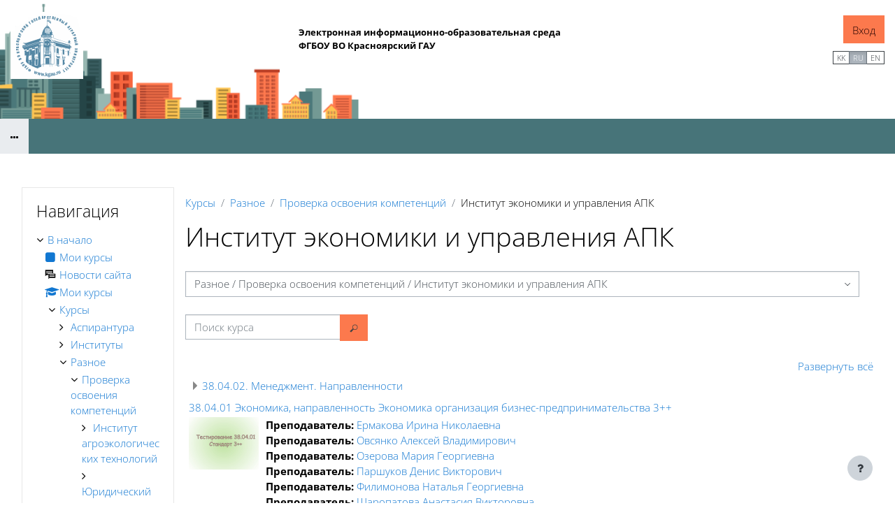

--- FILE ---
content_type: text/html; charset=utf-8
request_url: https://e.kgau.ru/course/index.php?categoryid=317
body_size: 35353
content:
<!DOCTYPE html>

<html  dir="ltr" lang="ru" xml:lang="ru" data-dockeditem-title="2">
<head>
    <title>Все курсы | Электронный университет</title>
    <link rel="shortcut icon" href="https://e.kgau.ru/theme/opentechnology/pix/favicon.ico"/>
    <meta http-equiv="Content-Type" content="text/html; charset=utf-8" />
<meta name="keywords" content="moodle, Все курсы | Электронный университет" />
<link rel="stylesheet" type="text/css" href="https://e.kgau.ru/theme/yui_combo.php/rollup/3.17.2/yui-moodlesimple-min.css" /><script id="firstthemesheet" type="text/css">/** Required in order to fix style inclusion problems in IE with YUI **/</script><link rel="stylesheet" type="text/css" href="https://e.kgau.ru/theme/opentechnology/stylesprofile.php/1749105764_1739479484/set3/1714991414/1/0/all" />
<link rel="stylesheet" type="text/css" href="https://e.kgau.ru/lib/editor/atto/plugins/otiframe/otiframe.css" />
<link rel="stylesheet" type="text/css" href="https://e.kgau.ru/lib/editor/atto/plugins/otmagnifier/magnifier.css?v=1" />
<script>
//<![CDATA[
var M = {}; M.yui = {};
M.pageloadstarttime = new Date();
M.cfg = {"wwwroot":"https:\/\/e.kgau.ru","homeurl":{},"sesskey":"vDacs1wXvK","sessiontimeout":"7200","sessiontimeoutwarning":1200,"themerev":"1749105764","slasharguments":1,"theme":"opentechnology","iconsystemmodule":"core\/icon_system_fontawesome","jsrev":"1749105764","admin":"admin","svgicons":true,"usertimezone":"\u0410\u0437\u0438\u044f\/\u041a\u0440\u0430\u0441\u043d\u043e\u044f\u0440\u0441\u043a","language":"ru","courseId":1,"courseContextId":2,"contextid":219552,"contextInstanceId":317,"langrev":1768608005,"templaterev":"1749105764"};var yui1ConfigFn = function(me) {if(/-skin|reset|fonts|grids|base/.test(me.name)){me.type='css';me.path=me.path.replace(/\.js/,'.css');me.path=me.path.replace(/\/yui2-skin/,'/assets/skins/sam/yui2-skin')}};
var yui2ConfigFn = function(me) {var parts=me.name.replace(/^moodle-/,'').split('-'),component=parts.shift(),module=parts[0],min='-min';if(/-(skin|core)$/.test(me.name)){parts.pop();me.type='css';min=''}
if(module){var filename=parts.join('-');me.path=component+'/'+module+'/'+filename+min+'.'+me.type}else{me.path=component+'/'+component+'.'+me.type}};
YUI_config = {"debug":false,"base":"https:\/\/e.kgau.ru\/lib\/yuilib\/3.17.2\/","comboBase":"https:\/\/e.kgau.ru\/theme\/yui_combo.php\/","combine":true,"filter":null,"insertBefore":"firstthemesheet","groups":{"yui2":{"base":"https:\/\/e.kgau.ru\/lib\/yuilib\/2in3\/2.9.0\/build\/","comboBase":"https:\/\/e.kgau.ru\/theme\/yui_combo.php\/","combine":true,"ext":false,"root":"2in3\/2.9.0\/build\/","patterns":{"yui2-":{"group":"yui2","configFn":yui1ConfigFn}}},"moodle":{"name":"moodle","base":"https:\/\/e.kgau.ru\/theme\/yui_combo.php\/m\/1749105764\/","combine":true,"comboBase":"https:\/\/e.kgau.ru\/theme\/yui_combo.php\/","ext":false,"root":"m\/1749105764\/","patterns":{"moodle-":{"group":"moodle","configFn":yui2ConfigFn}},"filter":null,"modules":{"moodle-core-dragdrop":{"requires":["base","node","io","dom","dd","event-key","event-focus","moodle-core-notification"]},"moodle-core-event":{"requires":["event-custom"]},"moodle-core-maintenancemodetimer":{"requires":["base","node"]},"moodle-core-formchangechecker":{"requires":["base","event-focus","moodle-core-event"]},"moodle-core-notification":{"requires":["moodle-core-notification-dialogue","moodle-core-notification-alert","moodle-core-notification-confirm","moodle-core-notification-exception","moodle-core-notification-ajaxexception"]},"moodle-core-notification-dialogue":{"requires":["base","node","panel","escape","event-key","dd-plugin","moodle-core-widget-focusafterclose","moodle-core-lockscroll"]},"moodle-core-notification-alert":{"requires":["moodle-core-notification-dialogue"]},"moodle-core-notification-confirm":{"requires":["moodle-core-notification-dialogue"]},"moodle-core-notification-exception":{"requires":["moodle-core-notification-dialogue"]},"moodle-core-notification-ajaxexception":{"requires":["moodle-core-notification-dialogue"]},"moodle-core-lockscroll":{"requires":["plugin","base-build"]},"moodle-core-actionmenu":{"requires":["base","event","node-event-simulate"]},"moodle-core-tooltip":{"requires":["base","node","io-base","moodle-core-notification-dialogue","json-parse","widget-position","widget-position-align","event-outside","cache-base"]},"moodle-core-handlebars":{"condition":{"trigger":"handlebars","when":"after"}},"moodle-core-chooserdialogue":{"requires":["base","panel","moodle-core-notification"]},"moodle-core-languninstallconfirm":{"requires":["base","node","moodle-core-notification-confirm","moodle-core-notification-alert"]},"moodle-core-popuphelp":{"requires":["moodle-core-tooltip"]},"moodle-core-blocks":{"requires":["base","node","io","dom","dd","dd-scroll","moodle-core-dragdrop","moodle-core-notification"]},"moodle-core_availability-form":{"requires":["base","node","event","event-delegate","panel","moodle-core-notification-dialogue","json"]},"moodle-backup-backupselectall":{"requires":["node","event","node-event-simulate","anim"]},"moodle-backup-confirmcancel":{"requires":["node","node-event-simulate","moodle-core-notification-confirm"]},"moodle-course-util":{"requires":["node"],"use":["moodle-course-util-base"],"submodules":{"moodle-course-util-base":{},"moodle-course-util-section":{"requires":["node","moodle-course-util-base"]},"moodle-course-util-cm":{"requires":["node","moodle-course-util-base"]}}},"moodle-course-dragdrop":{"requires":["base","node","io","dom","dd","dd-scroll","moodle-core-dragdrop","moodle-core-notification","moodle-course-coursebase","moodle-course-util"]},"moodle-course-categoryexpander":{"requires":["node","event-key"]},"moodle-course-management":{"requires":["base","node","io-base","moodle-core-notification-exception","json-parse","dd-constrain","dd-proxy","dd-drop","dd-delegate","node-event-delegate"]},"moodle-form-passwordunmask":{"requires":[]},"moodle-form-shortforms":{"requires":["node","base","selector-css3","moodle-core-event"]},"moodle-form-dateselector":{"requires":["base","node","overlay","calendar"]},"moodle-question-searchform":{"requires":["base","node"]},"moodle-question-preview":{"requires":["base","dom","event-delegate","event-key","core_question_engine"]},"moodle-question-chooser":{"requires":["moodle-core-chooserdialogue"]},"moodle-availability_active-form":{"requires":["base","node","event","moodle-core_availability-form"]},"moodle-availability_assignfeedback-form":{"requires":["base","node","event","moodle-core_availability-form"]},"moodle-availability_badge-form":{"requires":["base","node","event","moodle-core_badge-form"]},"moodle-availability_completion-form":{"requires":["base","node","event","moodle-core_availability-form"]},"moodle-availability_counter-form":{"requires":["base","node","event","moodle-core_availability-form"]},"moodle-availability_coursecompleted-form":{"requires":["base","node","event","moodle-core_availability-form"]},"moodle-availability_date-form":{"requires":["base","node","event","io","moodle-core_availability-form"]},"moodle-availability_duration-form":{"requires":["base","node","event","moodle-core_availability-form"]},"moodle-availability_examus2-form":{"requires":["base","node","event","moodle-core_availability-form"]},"moodle-availability_grade-form":{"requires":["base","node","event","moodle-core_availability-form"]},"moodle-availability_group-form":{"requires":["base","node","event","moodle-core_availability-form"]},"moodle-availability_grouping-form":{"requires":["base","node","event","moodle-core_availability-form"]},"moodle-availability_language-form":{"requires":["base","node","event","node-event-simulate","moodle-core_availability-form"]},"moodle-availability_otcomparison-form":{"requires":["base","node","event","moodle-core_availability-form"]},"moodle-availability_othercompleted-form":{"requires":["base","node","event","moodle-core_availability-form"]},"moodle-availability_otherenrolled3kl-form":{"requires":["base","node","event","moodle-core_availability-form"]},"moodle-availability_password-popup":{"requires":["base","node","event","moodle-core-notification-dialogue","io-base"]},"moodle-availability_password-form":{"requires":["base","node","event","event-valuechange","moodle-core_availability-form"]},"moodle-availability_policy3kl-form":{"requires":["base","node","event","moodle-core_availability-form"]},"moodle-availability_profile-form":{"requires":["base","node","event","moodle-core_availability-form"]},"moodle-availability_role-form":{"requires":["base","node","event","moodle-core_availability-form"]},"moodle-availability_xp-form":{"requires":["base","node","event","handlebars","moodle-core_availability-form"]},"moodle-mod_assign-history":{"requires":["node","transition"]},"moodle-mod_checklist-linkselect":{"requires":["node","event-valuechange"]},"moodle-mod_offlinequiz-util":{"requires":["node"],"use":["moodle-mod_offlinequiz-util-base"],"submodules":{"moodle-mod_offlinequiz-util-base":{},"moodle-mod_offlinequiz-util-slot":{"requires":["node","moodle-mod_offlinequiz-util-base"]},"moodle-mod_offlinequiz-util-page":{"requires":["node","moodle-mod_offlinequiz-util-base"]}}},"moodle-mod_offlinequiz-toolboxes":{"requires":["base","node","event","event-key","io","moodle-mod_offlinequiz-offlinequizbase","moodle-mod_offlinequiz-util-slot","moodle-core-notification-ajaxexception"]},"moodle-mod_offlinequiz-dragdrop":{"requires":["base","node","io","dom","dd","dd-scroll","moodle-core-dragdrop","moodle-core-notification","moodle-mod_offlinequiz-offlinequizbase","moodle-mod_offlinequiz-util-base","moodle-mod_offlinequiz-util-page","moodle-mod_offlinequiz-util-slot","moodle-course-util"]},"moodle-mod_offlinequiz-offlinequizbase":{"requires":["base","node"]},"moodle-mod_offlinequiz-questionchooser":{"requires":["moodle-core-chooserdialogue","moodle-mod_offlinequiz-util","querystring-parse"]},"moodle-mod_offlinequiz-repaginate":{"requires":["base","event","node","io","moodle-core-notification-dialogue"]},"moodle-mod_offlinequiz-offlinequizquestionbank":{"requires":["base","event","node","io","io-form","yui-later","moodle-question-qbankmanager","moodle-qbank_editquestion-chooser","moodle-question-searchform","moodle-core-notification"]},"moodle-mod_offlinequiz-autosave":{"requires":["base","node","event","event-valuechange","node-event-delegate","io-form"]},"moodle-mod_offlinequiz-randomquestion":{"requires":["base","event","node","io","moodle-core-notification-dialogue"]},"moodle-mod_offlinequiz-modform":{"requires":["base","node","event"]},"moodle-mod_quiz-util":{"requires":["node","moodle-core-actionmenu"],"use":["moodle-mod_quiz-util-base"],"submodules":{"moodle-mod_quiz-util-base":{},"moodle-mod_quiz-util-slot":{"requires":["node","moodle-mod_quiz-util-base"]},"moodle-mod_quiz-util-page":{"requires":["node","moodle-mod_quiz-util-base"]}}},"moodle-mod_quiz-toolboxes":{"requires":["base","node","event","event-key","io","moodle-mod_quiz-quizbase","moodle-mod_quiz-util-slot","moodle-core-notification-ajaxexception"]},"moodle-mod_quiz-dragdrop":{"requires":["base","node","io","dom","dd","dd-scroll","moodle-core-dragdrop","moodle-core-notification","moodle-mod_quiz-quizbase","moodle-mod_quiz-util-base","moodle-mod_quiz-util-page","moodle-mod_quiz-util-slot","moodle-course-util"]},"moodle-mod_quiz-questionchooser":{"requires":["moodle-core-chooserdialogue","moodle-mod_quiz-util","querystring-parse"]},"moodle-mod_quiz-quizbase":{"requires":["base","node"]},"moodle-mod_quiz-autosave":{"requires":["base","node","event","event-valuechange","node-event-delegate","io-form"]},"moodle-mod_quiz-modform":{"requires":["base","node","event"]},"moodle-message_airnotifier-toolboxes":{"requires":["base","node","io"]},"moodle-block_xp-rulepicker":{"requires":["base","node","handlebars","moodle-core-notification-dialogue"]},"moodle-block_xp-notification":{"requires":["base","node","handlebars","button-plugin","moodle-core-notification-dialogue"]},"moodle-block_xp-filters":{"requires":["base","node","moodle-core-dragdrop","moodle-core-notification-confirm","moodle-block_xp-rulepicker"]},"moodle-filter_glossary-autolinker":{"requires":["base","node","io-base","json-parse","event-delegate","overlay","moodle-core-event","moodle-core-notification-alert","moodle-core-notification-exception","moodle-core-notification-ajaxexception"]},"moodle-filter_mathjaxloader-loader":{"requires":["moodle-core-event"]},"moodle-editor_atto-rangy":{"requires":[]},"moodle-editor_atto-editor":{"requires":["node","transition","io","overlay","escape","event","event-simulate","event-custom","node-event-html5","node-event-simulate","yui-throttle","moodle-core-notification-dialogue","moodle-core-notification-confirm","moodle-editor_atto-rangy","handlebars","timers","querystring-stringify"]},"moodle-editor_atto-plugin":{"requires":["node","base","escape","event","event-outside","handlebars","event-custom","timers","moodle-editor_atto-menu"]},"moodle-editor_atto-menu":{"requires":["moodle-core-notification-dialogue","node","event","event-custom"]},"moodle-report_eventlist-eventfilter":{"requires":["base","event","node","node-event-delegate","datatable","autocomplete","autocomplete-filters"]},"moodle-report_loglive-fetchlogs":{"requires":["base","event","node","io","node-event-delegate"]},"moodle-gradereport_history-userselector":{"requires":["escape","event-delegate","event-key","handlebars","io-base","json-parse","moodle-core-notification-dialogue"]},"moodle-qbank_editquestion-chooser":{"requires":["moodle-core-chooserdialogue"]},"moodle-tool_capability-search":{"requires":["base","node"]},"moodle-tool_lp-dragdrop-reorder":{"requires":["moodle-core-dragdrop"]},"moodle-tool_monitor-dropdown":{"requires":["base","event","node"]},"moodle-assignfeedback_editpdf-editor":{"requires":["base","event","node","io","graphics","json","event-move","event-resize","transition","querystring-stringify-simple","moodle-core-notification-dialog","moodle-core-notification-alert","moodle-core-notification-warning","moodle-core-notification-exception","moodle-core-notification-ajaxexception"]},"moodle-atto_accessibilitychecker-button":{"requires":["color-base","moodle-editor_atto-plugin"]},"moodle-atto_accessibilityhelper-button":{"requires":["moodle-editor_atto-plugin"]},"moodle-atto_align-button":{"requires":["moodle-editor_atto-plugin"]},"moodle-atto_bold-button":{"requires":["moodle-editor_atto-plugin"]},"moodle-atto_c4l-button":{"requires":["moodle-editor_atto-plugin"]},"moodle-atto_charmap-button":{"requires":["moodle-editor_atto-plugin"]},"moodle-atto_clear-button":{"requires":["moodle-editor_atto-plugin"]},"moodle-atto_collapse-button":{"requires":["moodle-editor_atto-plugin"]},"moodle-atto_emojipicker-button":{"requires":["moodle-editor_atto-plugin"]},"moodle-atto_emoticon-button":{"requires":["moodle-editor_atto-plugin"]},"moodle-atto_equation-button":{"requires":["moodle-editor_atto-plugin","moodle-core-event","io","event-valuechange","tabview","array-extras"]},"moodle-atto_fontfamily-button":{"requires":["moodle-editor_atto-plugin"]},"moodle-atto_fullscreen-button":{"requires":["event-resize","moodle-editor_atto-plugin"]},"moodle-atto_h5p-button":{"requires":["moodle-editor_atto-plugin"]},"moodle-atto_html-beautify":{},"moodle-atto_html-codemirror":{"requires":["moodle-atto_html-codemirror-skin"]},"moodle-atto_html-button":{"requires":["promise","moodle-editor_atto-plugin","moodle-atto_html-beautify","moodle-atto_html-codemirror","event-valuechange"]},"moodle-atto_htmlplus-beautify":{},"moodle-atto_htmlplus-codemirror":{"requires":["moodle-atto_htmlplus-codemirror-skin"]},"moodle-atto_htmlplus-button":{"requires":["moodle-editor_atto-plugin","moodle-atto_htmlplus-beautify","moodle-atto_htmlplus-codemirror","event-valuechange"]},"moodle-atto_image-button":{"requires":["moodle-editor_atto-plugin"]},"moodle-atto_indent-button":{"requires":["moodle-editor_atto-plugin"]},"moodle-atto_italic-button":{"requires":["moodle-editor_atto-plugin"]},"moodle-atto_link-button":{"requires":["moodle-editor_atto-plugin"]},"moodle-atto_managefiles-usedfiles":{"requires":["node","escape"]},"moodle-atto_managefiles-button":{"requires":["moodle-editor_atto-plugin"]},"moodle-atto_media-button":{"requires":["moodle-editor_atto-plugin","moodle-form-shortforms"]},"moodle-atto_noautolink-button":{"requires":["moodle-editor_atto-plugin"]},"moodle-atto_orderedlist-button":{"requires":["moodle-editor_atto-plugin"]},"moodle-atto_otiframe-button":{"requires":["moodle-editor_atto-plugin"]},"moodle-atto_otspoiler-button":{"requires":["moodle-editor_atto-plugin"]},"moodle-atto_recordrtc-button":{"requires":["moodle-editor_atto-plugin","moodle-atto_recordrtc-recording"]},"moodle-atto_recordrtc-recording":{"requires":["moodle-atto_recordrtc-button"]},"moodle-atto_rtl-button":{"requires":["moodle-editor_atto-plugin"]},"moodle-atto_strike-button":{"requires":["moodle-editor_atto-plugin"]},"moodle-atto_styles-button":{"requires":["moodle-editor_atto-plugin"]},"moodle-atto_subscript-button":{"requires":["moodle-editor_atto-plugin"]},"moodle-atto_superscript-button":{"requires":["moodle-editor_atto-plugin"]},"moodle-atto_table-button":{"requires":["moodle-editor_atto-plugin","moodle-editor_atto-menu","event","event-valuechange"]},"moodle-atto_textjustify-button":{"requires":["moodle-editor_atto-plugin"]},"moodle-atto_title-button":{"requires":["moodle-editor_atto-plugin"]},"moodle-atto_underline-button":{"requires":["moodle-editor_atto-plugin"]},"moodle-atto_undo-button":{"requires":["moodle-editor_atto-plugin"]},"moodle-atto_unorderedlist-button":{"requires":["moodle-editor_atto-plugin"]},"moodle-atto_wiris-button":{"requires":["moodle-editor_atto-plugin","get"]},"moodle-atto_wordimport-button":{"requires":["moodle-editor_atto-plugin"]}}},"gallery":{"name":"gallery","base":"https:\/\/e.kgau.ru\/lib\/yuilib\/gallery\/","combine":true,"comboBase":"https:\/\/e.kgau.ru\/theme\/yui_combo.php\/","ext":false,"root":"gallery\/1749105764\/","patterns":{"gallery-":{"group":"gallery"}}}},"modules":{"core_filepicker":{"name":"core_filepicker","fullpath":"https:\/\/e.kgau.ru\/lib\/javascript.php\/1749105764\/repository\/filepicker.js","requires":["base","node","node-event-simulate","json","async-queue","io-base","io-upload-iframe","io-form","yui2-treeview","panel","cookie","datatable","datatable-sort","resize-plugin","dd-plugin","escape","moodle-core_filepicker","moodle-core-notification-dialogue"]},"core_comment":{"name":"core_comment","fullpath":"https:\/\/e.kgau.ru\/lib\/javascript.php\/1749105764\/comment\/comment.js","requires":["base","io-base","node","json","yui2-animation","overlay","escape"]},"mathjax":{"name":"mathjax","fullpath":"https:\/\/cdn.jsdelivr.net\/npm\/mathjax@2.7.9\/MathJax.js?delayStartupUntil=configured"}}};
M.yui.loader = {modules: {}};

//]]>
</script>

<meta name="mailru-verification" content="14c1fc9f20439dfb" /><meta name="robots" content="noindex" />
    <meta name="viewport" content="width=device-width, initial-scale=1.0" />
</head>
<body  id="page-course-index-category" class="format-site limitedwidth  path-course path-course-index chrome dir-ltr lang-ru yui-skin-sam yui3-skin-sam e-kgau-ru pagelayout-coursecategory course-1 context-219552 category-317 notloggedin theme-ot profile_set3 uses-drawers">
<div id="body-inner" class="">

<div>
    <a class="sr-only sr-only-focusable" href="#maincontent">Перейти к основному содержанию</a>
</div><script src="https://e.kgau.ru/lib/javascript.php/1749105764/lib/polyfills/polyfill.js"></script>
<script src="https://e.kgau.ru/theme/yui_combo.php/rollup/3.17.2/yui-moodlesimple-min.js"></script><script src="https://e.kgau.ru/theme/jquery.php/core/jquery-3.6.1.min.js"></script>
<script src="https://e.kgau.ru/lib/javascript.php/1749105764/lib/javascript-static.js"></script>
<script>
//<![CDATA[
document.body.className += ' jsenabled';
//]]>
</script>

<header id="page-header" class="">


	<div class="wrapper">
        <div id="h_top_wrapper" class="h_top_wrapper container-fluid  ">

            <div id="h_top" class="h_top flex-column flex-lg-row align-items-center align-items-md-stretch  justify-content-center justify-content-lg-between " data-primary-x="right" data-primary-y="bottom" data-has-header-text="1">
               	<div id="h_leftblock_wrapper" class="h_leftblock_wrapper align-items-center align-items-md-stretch justify-content-center justify-content-md-start">

           			<div class="header_logoimage_wrappper flex-column align-items-center align-items-md-start flex-md-row"><a class="header_logoimage mr-0 mr-md-2" href="https://e.kgau.ru/"><img class="logo" src="//e.kgau.ru/pluginfile.php/1/theme_opentechnology/settings_set3_header_logoimage/1749105764/logo_2.png" alt="В начало" /><img class="compact-logo" src="//e.kgau.ru/pluginfile.php/1/theme_opentechnology/settings_set3_header_logoimage/1749105764/logo_2.png" alt="В начало" /></a><div class="h_logo_title mr-0 mr-md-2 mt-2 mt-md-0 mb-1 mb-md-0"><div class="h_logo_title_text text-center text-md-left d-flex flex-column"><b><b>Электронная&nbsp;информационно-образовательная&nbsp;среда</b></b><b>
</b><div><b><b>ФГБОУ ВО Красноярский&nbsp;ГАУ</b></b></div><br><p></p></div></div></div>


               	</div>
               	<div id="h_rightblock_wrapper" class="h_rightblock_wrapper ">

                   	<div class="usernav justify-content-center justify-content-md-start">
                   		
                   	        
                   	    
                   	
                   		
                   		<div class="d-flex flex-wrap justify-content-end">
                   		<div class="usermenu moodle-has-zindex"><span class="login"><span class="loggedinnot">Вы не вошли в систему</span> <a href="https://e.kgau.ru/login/index.php" class="btn btn-primary">Вход</a></span></div>
                   	   	
                   		</div>
                   		
                   	</div>
			        <div class="primary-navigation d-flex align-items-center">
			       		<nav class="moremenu navigation">
    <ul id="moremenu-696d19f44eae8-navbar-nav" role="menubar" class="nav more-nav navbar-nav">
                <li data-key="home" class="nav-item" role="none" data-forceintomoremenu="false">
                            <a role="menuitem" class="nav-link active "
                                href="https://e.kgau.ru/"
                                
                                aria-current="true"
                                
                            >
                                В начало
                            </a>
                </li>
        <li role="none" class="nav-item dropdown dropdownmoremenu d-none" data-region="morebutton">
            <a class="dropdown-toggle nav-link " href="#" id="moremenu-dropdown-696d19f44eae8" role="menuitem" data-toggle="dropdown" aria-haspopup="true" aria-expanded="false" tabindex="-1">
                Дополнительно
            </a>
            <ul class="dropdown-menu dropdown-menu-left" data-region="moredropdown" aria-labelledby="moremenu-dropdown-696d19f44eae8" role="menu">
            </ul>
        </li>
    </ul>
</nav>

			        	<div class="langpanel">
    <div class="btn-group btn-group-xs" role="group">
                <a href="https://e.kgau.ru/course/index.php?categoryid=317&amp;lang=kk" class="btn btn-outline-default " role="menuitem" 
                        lang="kk" >
                    kk
                </a>
                <a href="#" class="btn btn-outline-default active" role="menuitem" 
                        >
                    ru
                </a>
                <a href="https://e.kgau.ru/course/index.php?categoryid=317&amp;lang=en" class="btn btn-outline-default " role="menuitem" 
                        lang="en" >
                    en
                </a>
    </div>
</div>

			        	
			        </div>

               	</div>
           	</div>

       	</div>
    </div>
    <div class="dock_bg_wrapper">
        <div id="dock_bg" class="container-fluid ">
        	
       	</div>
   	</div>
</header><div class="drawer-toggles d-flex">
    <div class="drawer-toggles-left d-flex">
        <div class="drawer-toggler drawer-left-toggle open-nav d-print-none drawer-toggler-breadcrumbs
        	 position-relative  ">
            <button
                class="btn icon-no-margin"
                data-toggler="drawers"
                data-action="toggle"
                data-target="theme_opentechnology-drawers-breadcrumbs"
                data-toggle="tooltip"
                data-placement="right"
                title="Открыть хлебные крошки"
            >
                <span class="fa-stack fa-lg icon icon-to-open"><i class="icon fa fa-ellipsis-h fa-fw " aria-hidden="true"  ></i></span>
                <span class="fa-stack fa-lg icon icon-to-close">
				  <i class="fa fa-home fa-stack-1x" style="margin-top: -3px;"></i>
				  <i class="fa fa-ellipsis-h fa-stack-1x " style="margin-top: 8px;"></i>
				</span>
            </button>
        </div>
    </div>
    <div class="drawer-toggles-right">
    </div>
</div>
<div class="drawers">
    <div  class="        	 position-absolute  drawer drawer-left 
 d-print-none not-initialized" data-region="fixed-drawer" id="theme_opentechnology-drawers-breadcrumbs" data-preference="" data-state="show-drawer-left" data-forceopen="0" data-close-on-resize="0">
    <div class="drawerheader">
        <button
            class="btn drawertoggle icon-no-margin hidden"
            data-toggler="drawers"
            data-action="closedrawer"
            data-target="theme_opentechnology-drawers-breadcrumbs"
            data-toggle="tooltip"
            data-placement="right"
            title="Закрыть панель"
        >
            <i class="icon fa fa-times fa-fw " aria-hidden="true"  ></i>
        </button>
    </div>
    <div class="drawercontent drag-container" data-usertour="scroller">
                    <span class="accesshide" id="navbar-label">Путь к странице</span><nav aria-labelledby="navbar-label"><ul class="breadcrumb"><li data-node-type="60" class=""><span itemscope="" itemtype="http://data-vocabulary.org/Breadcrumb"><a itemprop="url" href="https://e.kgau.ru/"><span itemprop="title">В начало</span></a></span><span class="divider"> <span class="accesshide " ><span class="arrow_text">/</span>&nbsp;</span><span class="arrow sep" aria-hidden="true">&#9658;</span> </span></li><li data-node-type="0" class=""><span itemscope="" itemtype="http://data-vocabulary.org/Breadcrumb"><a itemprop="url" href="https://e.kgau.ru/course/index.php"><span itemprop="title">Курсы</span></a></span><span class="divider"> <span class="accesshide " ><span class="arrow_text">/</span>&nbsp;</span><span class="arrow sep" aria-hidden="true">&#9658;</span> </span></li><li data-node-type="10" class=""><span itemscope="" itemtype="http://data-vocabulary.org/Breadcrumb"><a itemprop="url" href="https://e.kgau.ru/course/index.php?categoryid=1"><span itemprop="title">Разное</span></a></span><span class="divider"> <span class="accesshide " ><span class="arrow_text">/</span>&nbsp;</span><span class="arrow sep" aria-hidden="true">&#9658;</span> </span></li><li data-node-type="10" class=""><span itemscope="" itemtype="http://data-vocabulary.org/Breadcrumb"><a itemprop="url" href="https://e.kgau.ru/course/index.php?categoryid=314"><span itemprop="title">Проверка освоения компетенций</span></a></span><span class="divider"> <span class="accesshide " ><span class="arrow_text">/</span>&nbsp;</span><span class="arrow sep" aria-hidden="true">&#9658;</span> </span></li><li data-node-type="10" class="active_tree_node"><span itemscope="" itemtype="http://data-vocabulary.org/Breadcrumb"><a itemprop="url" aria-current="page" href="https://e.kgau.ru/course/index.php?categoryid=317"><span itemprop="title">Институт экономики и управления АПК</span></a></span></li></ul></nav>

    </div>
</div>
</div><div class="clearfix"></div>
<div id="blocks-content-heading-wrapper">
    <div id="blocks-content-heading-position" class="container-fluid ">
        <aside id="block-region-content-heading" class=" block-region" data-blockregion="content-heading" data-droptarget="1"></aside>    </div>
</div>

<div id="page-wrapper">
    <div class="container-fluid ">
        <div id="page" class="row-fluid">
        	<div class="page-wrapper col-md-12">
                <div id="page-content" class="row  blocks-pre   d-print-block">
    <div id="region-main-box" class="region-main">
        <section id="region-main" class="region-main-content" aria-label="Содержимое">
            
                <header class="d-print-none mt-6 mb-1">
    <div class="w-100">
        <div class="d-flex flex-wrap align-items-center">
            <div id="page-navbar">
                <nav aria-label="Панель навигации">
    <ol class="breadcrumb">
                <li class="breadcrumb-item">
                    <a href="https://e.kgau.ru/course/index.php"  >Курсы</a>
                </li>
        
                <li class="breadcrumb-item">
                    <a href="https://e.kgau.ru/course/index.php?categoryid=1"  >Разное</a>
                </li>
        
                <li class="breadcrumb-item">
                    <a href="https://e.kgau.ru/course/index.php?categoryid=314"  >Проверка освоения компетенций</a>
                </li>
        
                <li class="breadcrumb-item"><span>Институт экономики и управления АПК</span></li>
        </ol>
</nav>
            </div>
            <div class="ml-auto d-flex">
                
            </div>
            <div id="course-header">
                
            </div>
        </div>
        <div class="d-flex align-items-center">
                    <div class="mr-auto">
                        <div class="page-context-header"><div class="page-header-headings"><h1>Институт экономики и управления АПК</h1></div></div>
                    </div>
            <div class="header-actions-container ml-auto" data-region="header-actions-container">
            </div>
        </div>
    </div>
</header>
            
                <aside id="block-region-side-content-top" class="block-region" data-blockregion="side-content-top" data-droptarget="1"></aside>
        	
            
            	<span class="notifications" id="user-notifications"></span>
        	
            
        	
            	

            <div role="main"><span id="maincontent"></span><span></span><div class="container-fluid tertiary-navigation" id="action_bar">
    <div class="row">
            <div class="navitem">
                <div class="urlselect text-truncate w-100">
                    <form method="post" action="https://e.kgau.ru/course/jumpto.php" class="form-inline" id="url_select_f696d19f41ca4e1">
                        <input type="hidden" name="sesskey" value="vDacs1wXvK">
                            <label for="url_select696d19f41ca4e2" class="sr-only">
                                Категории курсов
                            </label>
                        <select  id="url_select696d19f41ca4e2" class="custom-select urlselect text-truncate w-100" name="jump"
                                 >
                                    <option value="/course/index.php?categoryid=3" >Аспирантура</option>
                                    <option value="/course/index.php?categoryid=170" >Аспирантура / Специальные дисциплины + спец.факультативы</option>
                                    <option value="/course/index.php?categoryid=429" >Аспирантура / Специальные дисциплины + спец.факультативы / 1.5.5. Физиология человека и животных</option>
                                    <option value="/course/index.php?categoryid=399" >Аспирантура / Специальные дисциплины + спец.факультативы / 1.5.15. Экология</option>
                                    <option value="/course/index.php?categoryid=400" >Аспирантура / Специальные дисциплины + спец.факультативы / 1.5.19. Почвоведение</option>
                                    <option value="/course/index.php?categoryid=401" >Аспирантура / Специальные дисциплины + спец.факультативы / 1.6.15. Землеустройство, кадастр и мониторинг земель</option>
                                    <option value="/course/index.php?categoryid=402" >Аспирантура / Специальные дисциплины + спец.факультативы / 1.6.16. Гидрология суши, водные ресурсы, гидрохимия</option>
                                    <option value="/course/index.php?categoryid=403" >Аспирантура / Специальные дисциплины + спец.факультативы / 2.3.1. Системный анализ, управление и обработка информации, статистика</option>
                                    <option value="/course/index.php?categoryid=404" >Аспирантура / Специальные дисциплины + спец.факультативы / 2.3.4. Управление в организационных системах</option>
                                    <option value="/course/index.php?categoryid=405" >Аспирантура / Специальные дисциплины + спец.факультативы / 2.3.8. Информатика и информационные процессы</option>
                                    <option value="/course/index.php?categoryid=406" >Аспирантура / Специальные дисциплины + спец.факультативы / 2.7.1. Биотехнологии пищевых продуктов, лекарственных и биологически активных веществ</option>
                                    <option value="/course/index.php?categoryid=407" >Аспирантура / Специальные дисциплины + спец.факультативы / 4.1.1. Общее земледелие и растениеводство</option>
                                    <option value="/course/index.php?categoryid=408" >Аспирантура / Специальные дисциплины + спец.факультативы / 4.1.2. Селекция, семеноводство и биотехнология растений</option>
                                    <option value="/course/index.php?categoryid=409" >Аспирантура / Специальные дисциплины + спец.факультативы / 4.1.3. Агрохимия, агропочвоведение, защита и карантин растений</option>
                                    <option value="/course/index.php?categoryid=410" >Аспирантура / Специальные дисциплины + спец.факультативы / 4.1.4. Садоводство, овощеводство, виноградарство и лекарственные культуры	</option>
                                    <option value="/course/index.php?categoryid=411" >Аспирантура / Специальные дисциплины + спец.факультативы / 4.1.5. Мелиорация, водное хозяйство и агрофизика</option>
                                    <option value="/course/index.php?categoryid=412" >Аспирантура / Специальные дисциплины + спец.факультативы / 4.2.1. Патология животных, морфология, физиология, фармакология и токсикология</option>
                                    <option value="/course/index.php?categoryid=413" >Аспирантура / Специальные дисциплины + спец.факультативы / 4.2.2. Санитария, гигиена, экология, ветеринарно-санитарная экспертиза и биобезопасность</option>
                                    <option value="/course/index.php?categoryid=414" >Аспирантура / Специальные дисциплины + спец.факультативы / 4.2.3. Инфекционные болезни и иммунология животных	</option>
                                    <option value="/course/index.php?categoryid=415" >Аспирантура / Специальные дисциплины + спец.факультативы / 4.2.4. Частная зоотехния, кормление, технологии приготовления кормов и производства продукции животноводства</option>
                                    <option value="/course/index.php?categoryid=416" >Аспирантура / Специальные дисциплины + спец.факультативы / 4.2.5.Разведение, селекция, генетика и биотехнология животных</option>
                                    <option value="/course/index.php?categoryid=417" >Аспирантура / Специальные дисциплины + спец.факультативы / 4.2.6. Рыбное хозяйство, аквакультура и промышленное рыболовство</option>
                                    <option value="/course/index.php?categoryid=418" >Аспирантура / Специальные дисциплины + спец.факультативы / 4.3.1. Технологии, машины и оборудование для агропромышленного комплекса</option>
                                    <option value="/course/index.php?categoryid=419" >Аспирантура / Специальные дисциплины + спец.факультативы / 4.3.2. Электротехнологии, электрооборудование и энергоснабжение агропромышленного комплекса</option>
                                    <option value="/course/index.php?categoryid=420" >Аспирантура / Специальные дисциплины + спец.факультативы / 4.3.3. Пищевые системы</option>
                                    <option value="/course/index.php?categoryid=421" >Аспирантура / Специальные дисциплины + спец.факультативы / 5.1.1. Теоретико-исторические правовые науки</option>
                                    <option value="/course/index.php?categoryid=422" >Аспирантура / Специальные дисциплины + спец.факультативы / 5.1.3. Частно-правовые (цивилистические) науки</option>
                                    <option value="/course/index.php?categoryid=423" >Аспирантура / Специальные дисциплины + спец.факультативы / 5.1.4. Уголовно-правовые науки</option>
                                    <option value="/course/index.php?categoryid=424" >Аспирантура / Специальные дисциплины + спец.факультативы / 5.2.3. Региональная и отраслевая экономика</option>
                                    <option value="/course/index.php?categoryid=425" >Аспирантура / Специальные дисциплины + спец.факультативы / 5.6.1. Отечественная история</option>
                                    <option value="/course/index.php?categoryid=426" >Аспирантура / Специальные дисциплины + спец.факультативы / 5.7.7. Социальная и политическая философия</option>
                                    <option value="/course/index.php?categoryid=427" >Аспирантура / Специальные дисциплины + спец.факультативы / 5.8.2. Теория и методика обучения и воспитания (по областям и уровням образования)</option>
                                    <option value="/course/index.php?categoryid=428" >Аспирантура / Специальные дисциплины + спец.факультативы / 5.8.7. Методология и технология профессионального образования</option>
                                    <option value="/course/index.php?categoryid=398" >Аспирантура / Аспирантура (прием 2025)</option>
                                    <option value="/course/index.php?categoryid=395" >Аспирантура / Аспирантура (прием 2024 года)</option>
                                    <option value="/course/index.php?categoryid=384" >Аспирантура / Аспирантура (прием 2023 года)</option>
                                    <option value="/course/index.php?categoryid=377" >Аспирантура / Аспирантура (прием 2022 года)</option>
                                    <option value="/course/index.php?categoryid=363" >Аспирантура / Аспирантура (прием 2021 года)</option>
                                    <option value="/course/index.php?categoryid=325" >Аспирантура / Аспирантура (прием 2020 года)</option>
                                    <option value="/course/index.php?categoryid=187" >Аспирантура / Архив - по направлениям подготовки</option>
                                    <option value="/course/index.php?categoryid=190" >Аспирантура / Архив - по направлениям подготовки / 05.06.01 Науки о земле 1</option>
                                    <option value="/course/index.php?categoryid=233" >Аспирантура / Архив - по направлениям подготовки / 0 Общие дисциплины</option>
                                    <option value="/course/index.php?categoryid=259" >Аспирантура / Архив - по направлениям подготовки / 01.01.06 Математическая логика, алгебра и теория чисел</option>
                                    <option value="/course/index.php?categoryid=258" >Аспирантура / Архив - по направлениям подготовки / 03.02.01 Ботаника</option>
                                    <option value="/course/index.php?categoryid=231" >Аспирантура / Архив - по направлениям подготовки / 03.02.08 Экология</option>
                                    <option value="/course/index.php?categoryid=232" >Аспирантура / Архив - по направлениям подготовки / 03.02.13 Почвоведение</option>
                                    <option value="/course/index.php?categoryid=257" >Аспирантура / Архив - по направлениям подготовки / 03.03.01 Физиология</option>
                                    <option value="/course/index.php?categoryid=255" >Аспирантура / Архив - по направлениям подготовки / 05.02.02 Машиноведение, системы приводов и детали машин</option>
                                    <option value="/course/index.php?categoryid=234" >Аспирантура / Архив - по направлениям подготовки / 05.13.01 Системный анализ, управление и обработка информации</option>
                                    <option value="/course/index.php?categoryid=256" >Аспирантура / Архив - по направлениям подготовки / 05.18.01 Технология обработки, хранения и переработки злаковых, бобовых культур, крупяных продуктов, плодоовощной продукции и виноградарства</option>
                                    <option value="/course/index.php?categoryid=238" >Аспирантура / Архив - по направлениям подготовки / 05.20.01 Технологии и средства механизации сельского хозяйства</option>
                                    <option value="/course/index.php?categoryid=239" >Аспирантура / Архив - по направлениям подготовки / 05.20.02 Электротехнологии и электрооборудование в сельском хозяйстве</option>
                                    <option value="/course/index.php?categoryid=237" >Аспирантура / Архив - по направлениям подготовки / 06.01.01 Общее земледелие, растениеводство</option>
                                    <option value="/course/index.php?categoryid=236" >Аспирантура / Архив - по направлениям подготовки / 06.01.04 Агрохимия</option>
                                    <option value="/course/index.php?categoryid=235" >Аспирантура / Архив - по направлениям подготовки / 06.01.05 Селекция и семеноводство сельскохозяйственных растений</option>
                                    <option value="/course/index.php?categoryid=240" >Аспирантура / Архив - по направлениям подготовки / 06.02.01 Диагностика болезней и терапия животных, патология, онкология и морфология животных</option>
                                    <option value="/course/index.php?categoryid=228" >Аспирантура / Архив - по направлениям подготовки / 06.02.02 Ветеринарная микробиология, вирусология, эпизоотология, микология с микотоксикологией и иммунология</option>
                                    <option value="/course/index.php?categoryid=241" >Аспирантура / Архив - по направлениям подготовки / 06.02.03 Ветеринарная фармакология с токсикологией</option>
                                    <option value="/course/index.php?categoryid=242" >Аспирантура / Архив - по направлениям подготовки / 06.02.07 Разведение, селекция и генетика сельскохозяйственных животных</option>
                                    <option value="/course/index.php?categoryid=243" >Аспирантура / Архив - по направлениям подготовки / 06.02.08 Кормопроизводство, кормление сельскохозяйственных животных и технология кормов</option>
                                    <option value="/course/index.php?categoryid=244" >Аспирантура / Архив - по направлениям подготовки / 06.02.10 Частная зоотехния, технология производства продуктов животноводства</option>
                                    <option value="/course/index.php?categoryid=252" >Аспирантура / Архив - по направлениям подготовки / 07.00.02 Отечественная история</option>
                                    <option value="/course/index.php?categoryid=245" >Аспирантура / Архив - по направлениям подготовки / 08.00.05 Экономика и управление народным хозяйством</option>
                                    <option value="/course/index.php?categoryid=253" >Аспирантура / Архив - по направлениям подготовки / 09.00.11 Социальная философия</option>
                                    <option value="/course/index.php?categoryid=247" >Аспирантура / Архив - по направлениям подготовки / 12.00.01 Теория и история права и государства; история учений о праве и государстве</option>
                                    <option value="/course/index.php?categoryid=248" >Аспирантура / Архив - по направлениям подготовки / 12.00.08 Уголовное право и криминология; уголовно-исполнительное право</option>
                                    <option value="/course/index.php?categoryid=249" >Аспирантура / Архив - по направлениям подготовки / 12.00.09 Уголовный процесс</option>
                                    <option value="/course/index.php?categoryid=250" >Аспирантура / Архив - по направлениям подготовки / 12.00.12 Криминалистика; судебно-экспертная деятельность; оперативно-розыскная деятельность</option>
                                    <option value="/course/index.php?categoryid=251" >Аспирантура / Архив - по направлениям подготовки / 13.00.08 Теория и методика профессионального образования</option>
                                    <option value="/course/index.php?categoryid=254" >Аспирантура / Архив - по направлениям подготовки / 24.00.01 Теория и история культуры</option>
                                    <option value="/course/index.php?categoryid=229" >Аспирантура / Архив - по направлениям подготовки / 25.00.26 Землеустройство, кадастр и мониторинг земель</option>
                                    <option value="/course/index.php?categoryid=230" >Аспирантура / Архив - по направлениям подготовки / 25.00.27 Гидрология суши, водные ресурсы, гидрохимия</option>
                                    <option value="/course/index.php?categoryid=168" >Аспирантура / Архив - по направлениям подготовки / Портфолио</option>
                                    <option value="/course/index.php?categoryid=186" >Аспирантура / Архив - по направлениям подготовки / Портфолио / Электронные портфолио аспирантов (2016)</option>
                                    <option value="/course/index.php?categoryid=268" >Аспирантура / Архив - по направлениям подготовки / Портфолио / Электронные портфолио аспирантов (2017)</option>
                                    <option value="/course/index.php?categoryid=279" >Аспирантура / Архив - по направлениям подготовки / Портфолио / Электронные портфолио аспирантов (2018)</option>
                                    <option value="/course/index.php?categoryid=304" >Аспирантура / Архив - по направлениям подготовки / Портфолио / Электронные портфолио аспирантов (2019)</option>
                                    <option value="/course/index.php?categoryid=342" >Аспирантура / Архив - по направлениям подготовки / Портфолио / Электронные портфолио аспирантов (2020)</option>
                                    <option value="/course/index.php?categoryid=346" >Аспирантура / Архив - по направлениям подготовки / Портфолио / Отчислены</option>
                                    <option value="/course/index.php?categoryid=177" >Аспирантура / Архив - по направлениям подготовки / Портфолио / Отчислены / Электронные портфолио аспирантов (2015)</option>
                                    <option value="/course/index.php?categoryid=169" >Аспирантура / Архив - по направлениям подготовки / Портфолио / Отчислены / Электронные портфолио аспирантов (2014)</option>
                                    <option value="/course/index.php?categoryid=347" >Аспирантура / Архив - по направлениям подготовки / Портфолио / В отпуске</option>
                                    <option value="/course/index.php?categoryid=349" >Аспирантура / Архив - по направлениям подготовки / Портфолио / Выпускники</option>
                                    <option value="/course/index.php?categoryid=350" >Аспирантура / Архив - по направлениям подготовки / Портфолио / Выпускники / 2019</option>
                                    <option value="/course/index.php?categoryid=367" >Аспирантура / Архив - по направлениям подготовки / Портфолио / Электронные портфолио аспирантов (2021)</option>
                                    <option value="/course/index.php?categoryid=175" >Аспирантура / Архив - по направлениям подготовки / Индивидуальная работа</option>
                                    <option value="/course/index.php?categoryid=278" >Аспирантура / Архив - по направлениям подготовки / Индивидуальная работа / Очная форма 2018</option>
                                    <option value="/course/index.php?categoryid=280" >Аспирантура / Архив - по направлениям подготовки / Индивидуальная работа / Заочная форма 2018</option>
                                    <option value="/course/index.php?categoryid=301" >Аспирантура / Архив - по направлениям подготовки / Индивидуальная работа / Очная форма 2019</option>
                                    <option value="/course/index.php?categoryid=302" >Аспирантура / Архив - по направлениям подготовки / Индивидуальная работа / Заочная форма 2019</option>
                                    <option value="/course/index.php?categoryid=345" >Аспирантура / Архив - по направлениям подготовки / Индивидуальная работа / индивидуальная работа 2020</option>
                                    <option value="/course/index.php?categoryid=364" >Аспирантура / Архив - по направлениям подготовки / Индивидуальная работа / Индивидуальная работа 2021</option>
                                    <option value="/course/index.php?categoryid=313" >Аспирантура / Архив - по направлениям подготовки / Государственная итоговая аттестация</option>
                                    <option value="/course/index.php?categoryid=322" >Аспирантура / Архив - по направлениям подготовки / Вступительные испытания</option>
                                    <option value="/course/index.php?categoryid=323" >Аспирантура / Архив - по направлениям подготовки / Вступительные испытания / Вступительные испытания 2020</option>
                                    <option value="/course/index.php?categoryid=326" >Аспирантура / Архив - по направлениям подготовки / Тестирование</option>
                                    <option value="/course/index.php?categoryid=327" >Аспирантура / Архив - по направлениям подготовки / Тестирование / Тестирование 05.06.01</option>
                                    <option value="/course/index.php?categoryid=328" >Аспирантура / Архив - по направлениям подготовки / Тестирование / Тестирование 06.06.01</option>
                                    <option value="/course/index.php?categoryid=329" >Аспирантура / Архив - по направлениям подготовки / Тестирование / Тестирование 09.06.01</option>
                                    <option value="/course/index.php?categoryid=330" >Аспирантура / Архив - по направлениям подготовки / Тестирование / Тестирование 19.06.01</option>
                                    <option value="/course/index.php?categoryid=331" >Аспирантура / Архив - по направлениям подготовки / Тестирование / Тестирование 35.06.01</option>
                                    <option value="/course/index.php?categoryid=332" >Аспирантура / Архив - по направлениям подготовки / Тестирование / Тестирование 35.06.04</option>
                                    <option value="/course/index.php?categoryid=333" >Аспирантура / Архив - по направлениям подготовки / Тестирование / Тестирование 36.06.01</option>
                                    <option value="/course/index.php?categoryid=334" >Аспирантура / Архив - по направлениям подготовки / Тестирование / Тестирование 38.06.01</option>
                                    <option value="/course/index.php?categoryid=335" >Аспирантура / Архив - по направлениям подготовки / Тестирование / Тестирование 40.06.01</option>
                                    <option value="/course/index.php?categoryid=336" >Аспирантура / Архив - по направлениям подготовки / Тестирование / Тестирование 44.06.01</option>
                                    <option value="/course/index.php?categoryid=338" >Аспирантура / Архив - по направлениям подготовки / Тестирование / Тестирование 46.06.01</option>
                                    <option value="/course/index.php?categoryid=339" >Аспирантура / Архив - по направлениям подготовки / Тестирование / Тестирование 47.06.01</option>
                                    <option value="/course/index.php?categoryid=5" >Институты</option>
                                    <option value="/course/index.php?categoryid=6" >Институты / Институт агроэкологических технологий</option>
                                    <option value="/course/index.php?categoryid=393" >Институты / Институт агроэкологических технологий / 05.03.06 Экология и природопользование</option>
                                    <option value="/course/index.php?categoryid=7" >Институты / Институт агроэкологических технологий / 35.03.03 Агрохимия и агропочвоведение</option>
                                    <option value="/course/index.php?categoryid=9" >Институты / Институт агроэкологических технологий / 35.03.04 Агрономия</option>
                                    <option value="/course/index.php?categoryid=11" >Институты / Институт агроэкологических технологий / 35.03.10 Ландшафтная архитектура</option>
                                    <option value="/course/index.php?categoryid=354" >Институты / Институт агроэкологических технологий / 44.03.04 Профессиональное обучение (по отраслям)</option>
                                    <option value="/course/index.php?categoryid=171" >Институты / Институт агроэкологических технологий / 35.04.04 Агрономия (магистратура)</option>
                                    <option value="/course/index.php?categoryid=305" >Институты / Институт агроэкологических технологий / 35.04.04 Агрономия (магистратура) / 35.04.04  Селекция, семеноводство и биотехнология растений</option>
                                    <option value="/course/index.php?categoryid=306" >Институты / Институт агроэкологических технологий / 35.04.04 Агрономия (магистратура) / 35.04.04 Защита растений</option>
                                    <option value="/course/index.php?categoryid=307" >Институты / Институт агроэкологических технологий / 35.04.04 Агрономия (магистратура) / 35.04.04 Базовые дисциплины</option>
                                    <option value="/course/index.php?categoryid=172" >Институты / Институт агроэкологических технологий / 35.04.03 Агрохимия и агропочвоведение </option>
                                    <option value="/course/index.php?categoryid=376" >Институты / Институт агроэкологических технологий / 35.04.09 Ландшафтная архитектура</option>
                                    <option value="/course/index.php?categoryid=18" >Институты / Институт агроэкологических технологий / Кафедра "Ландшафтная архитектура, ботаника, агроэкология"</option>
                                    <option value="/course/index.php?categoryid=15" >Институты / Институт агроэкологических технологий / Кафедра "Общее земледелие"</option>
                                    <option value="/course/index.php?categoryid=14" >Институты / Институт агроэкологических технологий / Кафедра "Почвоведение и агрохимия"</option>
                                    <option value="/course/index.php?categoryid=16" >Институты / Институт агроэкологических технологий / Кафедра "Растениеводства селекции и семеноводства"</option>
                                    <option value="/course/index.php?categoryid=20" >Институты / Институт агроэкологических технологий / Кафедра "Физическая культура"</option>
                                    <option value="/course/index.php?categoryid=17" >Институты / Институт агроэкологических технологий / Кафедра "Экология и природопользование"</option>
                                    <option value="/course/index.php?categoryid=273" >Институты / Институт агроэкологических технологий / Кафедра "Иностранный язык"</option>
                                    <option value="/course/index.php?categoryid=21" >Институты / Институт землеустройства, кадастров и природообустройства</option>
                                    <option value="/course/index.php?categoryid=22" >Институты / Институт землеустройства, кадастров и природообустройства / 20.03.01 Техносферная безопасность</option>
                                    <option value="/course/index.php?categoryid=24" >Институты / Институт землеустройства, кадастров и природообустройства / 20.03.02 Природообустройство и водопользование</option>
                                    <option value="/course/index.php?categoryid=26" >Институты / Институт землеустройства, кадастров и природообустройства / 21.03.02 Землеустройство и кадастры</option>
                                    <option value="/course/index.php?categoryid=285" >Институты / Институт землеустройства, кадастров и природообустройства / 21.03.02 Землеустройство и кадастры / Базовая часть</option>
                                    <option value="/course/index.php?categoryid=286" >Институты / Институт землеустройства, кадастров и природообустройства / 21.03.02 Землеустройство и кадастры / Профили</option>
                                    <option value="/course/index.php?categoryid=287" >Институты / Институт землеустройства, кадастров и природообустройства / 21.03.02 Землеустройство и кадастры / Профили / Землеустройство</option>
                                    <option value="/course/index.php?categoryid=288" >Институты / Институт землеустройства, кадастров и природообустройства / 21.03.02 Землеустройство и кадастры / Профили / Земельный кадастр</option>
                                    <option value="/course/index.php?categoryid=289" >Институты / Институт землеустройства, кадастров и природообустройства / 21.03.02 Землеустройство и кадастры / Профили / Городской кадастр</option>
                                    <option value="/course/index.php?categoryid=378" >Институты / Институт землеустройства, кадастров и природообустройства / 21.03.02 Землеустройство и кадастры / Профили / Управление земельными ресурсами (землеустройство)</option>
                                    <option value="/course/index.php?categoryid=379" >Институты / Институт землеустройства, кадастров и природообустройства / 21.03.02 Землеустройство и кадастры / Профили / Кадастр недвижимости (земельный кадастр)</option>
                                    <option value="/course/index.php?categoryid=380" >Институты / Институт землеустройства, кадастров и природообустройства / 21.03.02 Землеустройство и кадастры / Профили / Кадастр застроенных территорий (городской кадастр)</option>
                                    <option value="/course/index.php?categoryid=430" >Институты / Институт землеустройства, кадастров и природообустройства / 20.04.01 Техносферная безопасность</option>
                                    <option value="/course/index.php?categoryid=221" >Институты / Институт землеустройства, кадастров и природообустройства / 21.04.02 Землеустройство и кадастры</option>
                                    <option value="/course/index.php?categoryid=281" >Институты / Институт землеустройства, кадастров и природообустройства / 21.04.02 Землеустройство и кадастры / Базовая часть</option>
                                    <option value="/course/index.php?categoryid=282" >Институты / Институт землеустройства, кадастров и природообустройства / 21.04.02 Землеустройство и кадастры / Вариативная часть</option>
                                    <option value="/course/index.php?categoryid=283" >Институты / Институт землеустройства, кадастров и природообустройства / 21.04.02 Землеустройство и кадастры / Вариативная часть / Управление недвижимостью</option>
                                    <option value="/course/index.php?categoryid=284" >Институты / Институт землеустройства, кадастров и природообустройства / 21.04.02 Землеустройство и кадастры / Вариативная часть / Оценка управления городскими территориями</option>
                                    <option value="/course/index.php?categoryid=381" >Институты / Институт землеустройства, кадастров и природообустройства / 21.04.02 Землеустройство и кадастры / Вариативная часть / Оценка и управление застроенными территориями</option>
                                    <option value="/course/index.php?categoryid=28" >Институты / Институт землеустройства, кадастров и природообустройства / Кафедра "Безопасность жизнедеятельности"</option>
                                    <option value="/course/index.php?categoryid=29" >Институты / Институт землеустройства, кадастров и природообустройства / Кафедра "Геодезия и картография"</option>
                                    <option value="/course/index.php?categoryid=31" >Институты / Институт землеустройства, кадастров и природообустройства / Кафедра "Землеустройство и кадастры"</option>
                                    <option value="/course/index.php?categoryid=32" >Институты / Институт землеустройства, кадастров и природообустройства / Кафедра "Кадастр застроенных территорий и планировка населенных мест"</option>
                                    <option value="/course/index.php?categoryid=30" >Институты / Институт землеустройства, кадастров и природообустройства / Кафедра "Природообустройство и водопользование"</option>
                                    <option value="/course/index.php?categoryid=85" >Институты / Институт прикладной биотехнологии и ветеринарной медицины</option>
                                    <option value="/course/index.php?categoryid=86" >Институты / Институт прикладной биотехнологии и ветеринарной медицины / 06.03.01 Биология</option>
                                    <option value="/course/index.php?categoryid=387" >Институты / Институт прикладной биотехнологии и ветеринарной медицины / 06.03.01 Биология / 06.03.01 Обязательная часть</option>
                                    <option value="/course/index.php?categoryid=388" >Институты / Институт прикладной биотехнологии и ветеринарной медицины / 06.03.01 Биология / 06.03.01 Часть, формируемая участниками образовательных отношений</option>
                                    <option value="/course/index.php?categoryid=389" >Институты / Институт прикладной биотехнологии и ветеринарной медицины / 06.03.01 Биология / 06.03.01 Дисциплины по выбору и факультативы</option>
                                    <option value="/course/index.php?categoryid=390" >Институты / Институт прикладной биотехнологии и ветеринарной медицины / 06.03.01 Биология / 06.03.01 Практика</option>
                                    <option value="/course/index.php?categoryid=90" >Институты / Институт прикладной биотехнологии и ветеринарной медицины / 35.03.07 Технология производства и переработки сельскохозяйственной продукции</option>
                                    <option value="/course/index.php?categoryid=92" >Институты / Институт прикладной биотехнологии и ветеринарной медицины / 36.03.01 Ветеринарно-санитарная экспертиза</option>
                                    <option value="/course/index.php?categoryid=94" >Институты / Институт прикладной биотехнологии и ветеринарной медицины / 36.03.02 Зоотехния</option>
                                    <option value="/course/index.php?categoryid=392" >Институты / Институт прикладной биотехнологии и ветеринарной медицины / 36.04.01 – Ветеринарно-санитарная экспертиза </option>
                                    <option value="/course/index.php?categoryid=217" >Институты / Институт прикладной биотехнологии и ветеринарной медицины / 36.04.02 Зоотехния</option>
                                    <option value="/course/index.php?categoryid=203" >Институты / Институт прикладной биотехнологии и ветеринарной медицины / 36.05.01 Ветеринария</option>
                                    <option value="/course/index.php?categoryid=275" >Институты / Институт прикладной биотехнологии и ветеринарной медицины / 36.05.01 Ветеринария / Обязательная часть</option>
                                    <option value="/course/index.php?categoryid=276" >Институты / Институт прикладной биотехнологии и ветеринарной медицины / 36.05.01 Ветеринария / Часть, формируемая участниками образовательных отношений</option>
                                    <option value="/course/index.php?categoryid=382" >Институты / Институт прикладной биотехнологии и ветеринарной медицины / 36.05.01 Ветеринария / Дисциплины по выбору</option>
                                    <option value="/course/index.php?categoryid=383" >Институты / Институт прикладной биотехнологии и ветеринарной медицины / 36.05.01 Ветеринария / Практика</option>
                                    <option value="/course/index.php?categoryid=101" >Институты / Институт прикладной биотехнологии и ветеринарной медицины / Кафедра "Анатомия, патологическая анатомия и хирургия"</option>
                                    <option value="/course/index.php?categoryid=97" >Институты / Институт прикладной биотехнологии и ветеринарной медицины / Кафедра "Внутренние незаразные болезни, акушерство и физиология с/х животных"</option>
                                    <option value="/course/index.php?categoryid=98" >Институты / Институт прикладной биотехнологии и ветеринарной медицины / Кафедра "Разведение, генетика, биология и водные биоресурсы"</option>
                                    <option value="/course/index.php?categoryid=102" >Институты / Институт прикладной биотехнологии и ветеринарной медицины / Кафедра "Эпизоотология, микробиология, паразитология и ветеринарно-санитарная экспертиза"</option>
                                    <option value="/course/index.php?categoryid=265" >Институты / Институт прикладной биотехнологии и ветеринарной медицины / Кафедра "Зоотехния и технология производства продукции животноводства"</option>
                                    <option value="/course/index.php?categoryid=69" >Институты / Институт пищевых производств</option>
                                    <option value="/course/index.php?categoryid=70" >Институты / Институт пищевых производств / 15.03.02 Технологические машины и оборудование</option>
                                    <option value="/course/index.php?categoryid=72" >Институты / Институт пищевых производств / 19.03.02 Продукты питания из растительного сырья</option>
                                    <option value="/course/index.php?categoryid=74" >Институты / Институт пищевых производств / 19.03.03 Продукты питания животного происхождения</option>
                                    <option value="/course/index.php?categoryid=274" >Институты / Институт пищевых производств / 35.03.07 Технология производства и переработки сельскохозяйственной продукции</option>
                                    <option value="/course/index.php?categoryid=431" >Институты / Институт пищевых производств / 35.03.07 Технология производства и переработки сельскохозяйственной продукции / Управление качеством и безопасностью продуктов питания</option>
                                    <option value="/course/index.php?categoryid=432" >Институты / Институт пищевых производств / 35.03.07 Технология производства и переработки сельскохозяйственной продукции / Технология хранения и глубокой переработки РС</option>
                                    <option value="/course/index.php?categoryid=433" >Институты / Институт пищевых производств / 35.03.07 Технология производства и переработки сельскохозяйственной продукции / Техническое обеспечение технологий ПП / Холодильное и технологическое оборудование</option>
                                    <option value="/course/index.php?categoryid=199" >Институты / Институт пищевых производств / 19.04.02 Продукты питания из растительного сырья</option>
                                    <option value="/course/index.php?categoryid=210" >Институты / Институт пищевых производств / 19.04.03 Продукты питания животного происхождения</option>
                                    <option value="/course/index.php?categoryid=83" >Институты / Институт пищевых производств / Кафедра "Технолнология, оборудование бродильных и пищевых производств"</option>
                                    <option value="/course/index.php?categoryid=79" >Институты / Институт пищевых производств / Кафедра "Технология консервирования и пищевая биотехнология"</option>
                                    <option value="/course/index.php?categoryid=78" >Институты / Институт пищевых производств / Кафедра "Технология хлебопекарного, кондитерского и макаронного производства"</option>
                                    <option value="/course/index.php?categoryid=81" >Институты / Институт пищевых производств / Кафедра "Товароведения и управления качеством продукции АПК"</option>
                                    <option value="/course/index.php?categoryid=82" >Институты / Институт пищевых производств / Кафедра "Химия"</option>
                                    <option value="/course/index.php?categoryid=368" >Институты / Институт пищевых производств / Подготовка к экзаменам</option>
                                    <option value="/course/index.php?categoryid=369" >Институты / Институт пищевых производств / Повышение квалификации и профессиональная переподготовка</option>
                                    <option value="/course/index.php?categoryid=391" >Институты / Институт пищевых производств / Сетевое обучение</option>
                                    <option value="/course/index.php?categoryid=104" >Институты / Институт инженерных систем и энергетики (Механизация)</option>
                                    <option value="/course/index.php?categoryid=105" >Институты / Институт инженерных систем и энергетики (Механизация) / 35.03.06 Агроинженерия</option>
                                    <option value="/course/index.php?categoryid=198" >Институты / Институт инженерных систем и энергетики (Механизация) / 35.04.06 Агроинженерия</option>
                                    <option value="/course/index.php?categoryid=385" >Институты / Институт инженерных систем и энергетики (Механизация) / 23.05.01 Наземные транспортно-технологические средства</option>
                                    <option value="/course/index.php?categoryid=109" >Институты / Институт инженерных систем и энергетики (Механизация) / Кафедра "Механизация сельского хозяйства"</option>
                                    <option value="/course/index.php?categoryid=111" >Институты / Институт инженерных систем и энергетики (Механизация) / Кафедра "Общеинженерные дисциплины"</option>
                                    <option value="/course/index.php?categoryid=107" >Институты / Институт инженерных систем и энергетики (Механизация) / Кафедра "Тракторы и автомобили"</option>
                                    <option value="/course/index.php?categoryid=362" >Институты / Институт инженерных систем и энергетики (Механизация) / Архив</option>
                                    <option value="/course/index.php?categoryid=133" >Институты / Институт инженерных систем и энергетики (Энергетика)</option>
                                    <option value="/course/index.php?categoryid=134" >Институты / Институт инженерных систем и энергетики (Энергетика) / 35.03.06Э Агроинженерия</option>
                                    <option value="/course/index.php?categoryid=222" >Институты / Институт инженерных систем и энергетики (Энергетика) / 35.04.06 Агроинженерия</option>
                                    <option value="/course/index.php?categoryid=140" >Институты / Институт инженерных систем и энергетики (Энергетика) / Кафедра "Высшая математика и компьютерное моделирование"</option>
                                    <option value="/course/index.php?categoryid=136" >Институты / Институт инженерных систем и энергетики (Энергетика) / Кафедра "Системоэнергетика"</option>
                                    <option value="/course/index.php?categoryid=138" >Институты / Институт инженерных систем и энергетики (Энергетика) / Кафедра "Теоретические основы электротехники"</option>
                                    <option value="/course/index.php?categoryid=139" >Институты / Институт инженерных систем и энергетики (Энергетика) / Кафедра "Физика"</option>
                                    <option value="/course/index.php?categoryid=137" >Институты / Институт инженерных систем и энергетики (Энергетика) / Кафедра "Электроснабжение сельского хозяйства"</option>
                                    <option value="/course/index.php?categoryid=112" >Институты / Институт экономики и управления АПК</option>
                                    <option value="/course/index.php?categoryid=55" >Институты / Институт экономики и управления АПК / 09.03.03 Прикладная информатика</option>
                                    <option value="/course/index.php?categoryid=115" >Институты / Институт экономики и управления АПК / 10.03.01 Информационная безопасность</option>
                                    <option value="/course/index.php?categoryid=61" >Институты / Институт экономики и управления АПК / 42.03.01 Реклама и связи с общественностью</option>
                                    <option value="/course/index.php?categoryid=117" >Институты / Институт экономики и управления АПК / 38.03.01 Экономика</option>
                                    <option value="/course/index.php?categoryid=57" >Институты / Институт экономики и управления АПК / 38.03.02 Менеджмент</option>
                                    <option value="/course/index.php?categoryid=297" >Институты / Институт экономики и управления АПК / 38.03.02 Менеджмент / Логистика в АПК</option>
                                    <option value="/course/index.php?categoryid=39" >Институты / Институт экономики и управления АПК / 38.03.03M Управление персоналом</option>
                                    <option value="/course/index.php?categoryid=396" >Институты / Институт экономики и управления АПК / 09.04.03 Прикладная информатика_Цифровые технологии в АПК</option>
                                    <option value="/course/index.php?categoryid=121" >Институты / Институт экономики и управления АПК / 38.03.04 Государственное и муниципальное управление</option>
                                    <option value="/course/index.php?categoryid=196" >Институты / Институт экономики и управления АПК / 38.04.01 Экономика</option>
                                    <option value="/course/index.php?categoryid=195" >Институты / Институт экономики и управления АПК / 38.04.02 Менеджмент</option>
                                    <option value="/course/index.php?categoryid=298" >Институты / Институт экономики и управления АПК / 38.04.02 Менеджмент / Логистика: управление цепями поставок в АПК</option>
                                    <option value="/course/index.php?categoryid=269" >Институты / Институт экономики и управления АПК / 38.04.04 Государственное и муниципальное управление</option>
                                    <option value="/course/index.php?categoryid=197" >Институты / Институт экономики и управления АПК / 38.04.08 Финансы и кредит</option>
                                    <option value="/course/index.php?categoryid=194" >Институты / Институт экономики и управления АПК / 38.05.01 Экономическая безопасность</option>
                                    <option value="/course/index.php?categoryid=41" >Институты / Институт экономики и управления АПК / 44.03.04М Профессиональное обучение (по отраслям)</option>
                                    <option value="/course/index.php?categoryid=127" >Институты / Институт экономики и управления АПК / Кафедра "Экономика и агробизнес"</option>
                                    <option value="/course/index.php?categoryid=125" >Институты / Институт экономики и управления АПК / Кафедра "Бизнес-информатика и информационно-компьютерная безопасность"</option>
                                    <option value="/course/index.php?categoryid=200" >Институты / Институт экономики и управления АПК / Кафедра "Управление и маркетинг в АПК"</option>
                                    <option value="/course/index.php?categoryid=126" >Институты / Институт экономики и управления АПК / Кафедра "Организациии и экономики сельскохозяйственного производства"</option>
                                    <option value="/course/index.php?categoryid=48" >Институты / Институт экономики и управления АПК / Кафедра "Менеджмент в АПК"</option>
                                    <option value="/course/index.php?categoryid=128" >Институты / Институт экономики и управления АПК / Кафедра "Бухгалтерский учет и статистика"</option>
                                    <option value="/course/index.php?categoryid=50" >Институты / Институт экономики и управления АПК / Кафедра "Логистика и маркетинг в АПК"</option>
                                    <option value="/course/index.php?categoryid=201" >Институты / Институт экономики и управления АПК / Кафедра "Информационные технологии и математическое обеспечение информационных систем"</option>
                                    <option value="/course/index.php?categoryid=131" >Институты / Институт экономики и управления АПК / Кафедра "Государственное, муниципальное управление и кадровая политика"</option>
                                    <option value="/course/index.php?categoryid=49" >Институты / Институт экономики и управления АПК / Кафедра "Психологии, педагогики и экологии человека"</option>
                                    <option value="/course/index.php?categoryid=145" >Институты / Юридический институт</option>
                                    <option value="/course/index.php?categoryid=150" >Институты / Юридический институт / 40.03.01 Юриспруденция</option>
                                    <option value="/course/index.php?categoryid=215" >Институты / Юридический институт / 40.04.01 Юриспруденция</option>
                                    <option value="/course/index.php?categoryid=214" >Институты / Юридический институт / 40.05.03 Судебная экспертиза</option>
                                    <option value="/course/index.php?categoryid=158" >Институты / Юридический институт / Кафедра "Гражданское право и процесс"</option>
                                    <option value="/course/index.php?categoryid=159" >Институты / Юридический институт / Кафедра "Земельное право и экологические экспертизы"</option>
                                    <option value="/course/index.php?categoryid=161" >Институты / Юридический институт / Кафедра "История и политология"</option>
                                    <option value="/course/index.php?categoryid=163" >Институты / Юридический институт / Кафедра "Судебных экспертиз"</option>
                                    <option value="/course/index.php?categoryid=156" >Институты / Юридический институт / Кафедра "Теория и история государства и права"</option>
                                    <option value="/course/index.php?categoryid=160" >Институты / Юридический институт / Кафедра "Философия"</option>
                                    <option value="/course/index.php?categoryid=157" >Институты / Юридический институт / Кафедра "Уголовное право и криминология"</option>
                                    <option value="/course/index.php?categoryid=165" >Институты / Юридический институт / Кафедра "Уголовный процесс, криминалистика и основы судебной экспертизы"</option>
                                    <option value="/course/index.php?categoryid=1" >Разное</option>
                                    <option value="/course/index.php?categoryid=314" >Разное / Проверка освоения компетенций</option>
                                    <option value="/course/index.php?categoryid=315" >Разное / Проверка освоения компетенций / Институт агроэкологических технологий</option>
                                    <option value="/course/index.php?categoryid=374" >Разное / Проверка освоения компетенций / Институт агроэкологических технологий / 35.04.04 Агрономия</option>
                                    <option value="/course/index.php?categoryid=321" >Разное / Проверка освоения компетенций / Юридический институт</option>
                                    <option value="/course/index.php?categoryid=320" >Разное / Проверка освоения компетенций / Институт землеустройства, кадастров и природообустройства</option>
                                    <option value="/course/index.php?categoryid=319" >Разное / Проверка освоения компетенций / Институт пищевых производств</option>
                                    <option value="/course/index.php?categoryid=318" >Разное / Проверка освоения компетенций / Институт инженерных систем и энергетики</option>
                                    <option value="/course/index.php?categoryid=317" selected>Разное / Проверка освоения компетенций / Институт экономики и управления АПК</option>
                                    <option value="/course/index.php?categoryid=373" >Разное / Проверка освоения компетенций / Институт экономики и управления АПК / 38.04.02. Менеджмент. Направленности</option>
                                    <option value="/course/index.php?categoryid=316" >Разное / Проверка освоения компетенций / Институт прикладной биотехнологии и ветеринарной медицины</option>
                                    <option value="/course/index.php?categoryid=372" >Разное / Проверка освоения компетенций / Институт прикладной биотехнологии и ветеринарной медицины / Ветеринария</option>
                                    <option value="/course/index.php?categoryid=324" >Разное / Курсы на online.edu.ru</option>
                                    <option value="/course/index.php?categoryid=303" >Центр подготовки специалистов среднего звена</option>
                                    <option value="/course/index.php?categoryid=397" >Центр подготовки специалистов среднего звена / 05.02.01 Картография</option>
                                    <option value="/course/index.php?categoryid=270" >Центр подготовки специалистов среднего звена / 35.02.13 Пчеловодство</option>
                                    <option value="/course/index.php?categoryid=206" >Центр подготовки специалистов среднего звена / 36.02.04 Охотоведение и звероводство</option>
                                    <option value="/course/index.php?categoryid=261" >Центр подготовки специалистов среднего звена / 19.02.08 Технология мяса и мясных продуктов/19.02.12 Технология продуктов питания животного происхождения</option>
                                    <option value="/course/index.php?categoryid=207" >Центр подготовки специалистов среднего звена / 35.02.07 Механизация сельского хозяйства</option>
                                    <option value="/course/index.php?categoryid=205" >Центр подготовки специалистов среднего звена / 35.02.08 Электрификация и автоматизация сельского хозяйства</option>
                                    <option value="/course/index.php?categoryid=202" >Центр подготовки специалистов среднего звена / 38.02.01 Экономика и бухгалтерский учет (по отраслям)</option>
                                    <option value="/course/index.php?categoryid=394" >Центр подготовки специалистов среднего звена / 36.02.03 Зоотехния</option>
                                    <option value="/course/index.php?categoryid=365" >Центр международных связей и бизнеса</option>
                                    <option value="/course/index.php?categoryid=167" >Дополнительное профессиональное образование</option>
                                    <option value="/course/index.php?categoryid=366" >Дополнительное профессиональное образование / Студентам. Повышение квалификации</option>
                        </select>
                            <noscript>
                                <input type="submit" class="btn btn-secondary ml-1" value="Применить">
                            </noscript>
                    </form>
                </div>
            </div>
            <div class="navitem">
                <div class="simplesearchform ">
                    <form autocomplete="off" action="https://e.kgau.ru/course/search.php" method="get" accept-charset="utf-8" class="mform form-inline simplesearchform">
                    <div class="input-group">
                        <label for="searchinput-696d19f41d82e696d19f41ca4e3">
                            <span class="sr-only">Поиск курса</span>
                        </label>
                        <input type="text"
                           id="searchinput-696d19f41d82e696d19f41ca4e3"
                           class="form-control"
                           placeholder="Поиск курса"
                           aria-label="Поиск курса"
                           name="search"
                           data-region="input"
                           autocomplete="off"
                           value=""
                        >
                        <div class="input-group-append">
                            <button type="submit"
                                class="btn  btn-primary search-icon"
                                
                            >
                                <img class="icon oticon" alt="" aria-hidden="true" src="https://e.kgau.ru/theme/image.php/opentechnology/core/1749105764/a/search" />
                                <span class="sr-only">Поиск курса</span>
                            </button>
                        </div>
                
                    </div>
                    </form>
                </div>            </div>
    </div>
</div><div class="course_category_tree clearfix "><div class="collapsible-actions"><a class="collapseexpand aabtn" href="#">Развернуть всё</a></div><div class="content"><div class="subcategories"><div class="category notloaded with_children collapsed" data-categoryid="373" data-depth="1" data-showcourses="15" data-type="0"><div class="info"><h3 class="categoryname aabtn"><a href="https://e.kgau.ru/course/index.php?categoryid=373">38.04.02. Менеджмент. Направленности</a></h3></div><div class="content"></div></div></div><div class="courses category-browse category-browse-317"><div class="coursebox clearfix odd first" data-courseid="8148" data-type="1"><div class="info"><h3 class="coursename"><a class="aalink" href="https://e.kgau.ru/course/view.php?id=8148">38.04.01 Экономика, направленность Экономика организация бизнес-предпринимательства 3++</a></h3><div class="moreinfo"></div></div><div class="content"><div class="d-flex"><div class="courseimage"><img src="https://e.kgau.ru/pluginfile.php/323379/course/overviewfiles/photocreator%20%283%29.jpg" alt="" /></div><div class="flex-grow-1"><ul class="teachers"><li><span class="font-weight-bold">Преподаватель: </span><a href="https://e.kgau.ru/user/view.php?id=14331&amp;course=1">Ермакова Ирина Николаевна</a></li><li><span class="font-weight-bold">Преподаватель: </span><a href="https://e.kgau.ru/user/view.php?id=16420&amp;course=1">Овсянко Алексей Владимирович</a></li><li><span class="font-weight-bold">Преподаватель: </span><a href="https://e.kgau.ru/user/view.php?id=14349&amp;course=1">Озерова Мария Георгиевна</a></li><li><span class="font-weight-bold">Преподаватель: </span><a href="https://e.kgau.ru/user/view.php?id=14288&amp;course=1">Паршуков Денис Викторович</a></li><li><span class="font-weight-bold">Преподаватель: </span><a href="https://e.kgau.ru/user/view.php?id=14360&amp;course=1">Филимонова Наталья Георгиевна</a></li><li><span class="font-weight-bold">Преподаватель: </span><a href="https://e.kgau.ru/user/view.php?id=14665&amp;course=1">Шаропатова Анастасия Викторовна</a></li></ul></div></div></div></div><div class="coursebox clearfix even" data-courseid="7230" data-type="1"><div class="info"><h3 class="coursename"><a class="aalink" href="https://e.kgau.ru/course/view.php?id=7230">38.03.02 Менеджмент, направленность Производственный менеджмент </a></h3><div class="moreinfo"></div></div><div class="content"><div class="d-flex"><div class="flex-grow-1"><ul class="teachers"><li><span class="font-weight-bold">Преподаватель: </span><a href="https://e.kgau.ru/user/view.php?id=14251&amp;course=1">Далисова Наталья Анатольевна</a></li><li><span class="font-weight-bold">Преподаватель: </span><a href="https://e.kgau.ru/user/view.php?id=14392&amp;course=1">Колоскова Юлия Ильинична</a></li><li><span class="font-weight-bold">Преподаватель: </span><a href="https://e.kgau.ru/user/view.php?id=14293&amp;course=1">Рожкова Алена Викторовна</a></li><li><span class="font-weight-bold">Преподаватель: </span><a href="https://e.kgau.ru/user/view.php?id=14309&amp;course=1">Цветцых Александр Васильевич</a></li></ul></div></div></div></div><div class="coursebox clearfix odd" data-courseid="7105" data-type="1"><div class="info"><h3 class="coursename"><a class="aalink" href="https://e.kgau.ru/course/view.php?id=7105">38.05.01 Экономическая безопасность</a></h3><div class="moreinfo"></div></div><div class="content"><div class="d-flex"><div class="courseimage"><img src="https://e.kgau.ru/pluginfile.php/219768/course/overviewfiles/korpus-b-testirovanie.jpg" alt="" /></div><div class="flex-grow-1"><ul class="teachers"><li><span class="font-weight-bold">Преподаватель: </span><a href="https://e.kgau.ru/user/view.php?id=14325&amp;course=1">Васильева Наталья Олеговна</a></li><li><span class="font-weight-bold">Преподаватель: </span><a href="https://e.kgau.ru/user/view.php?id=14331&amp;course=1">Ермакова Ирина Николаевна</a></li><li><span class="font-weight-bold">Преподаватель: </span><a href="https://e.kgau.ru/user/view.php?id=14349&amp;course=1">Озерова Мария Георгиевна</a></li><li><span class="font-weight-bold">Преподаватель: </span><a href="https://e.kgau.ru/user/view.php?id=14288&amp;course=1">Паршуков Денис Викторович</a></li><li><span class="font-weight-bold">Преподаватель: </span><a href="https://e.kgau.ru/user/view.php?id=14360&amp;course=1">Филимонова Наталья Георгиевна</a></li><li><span class="font-weight-bold">Преподаватель: </span><a href="https://e.kgau.ru/user/view.php?id=14665&amp;course=1">Шаропатова Анастасия Викторовна</a></li></ul></div></div></div></div><div class="coursebox clearfix even" data-courseid="7104" data-type="1"><div class="info"><h3 class="coursename"><a class="aalink" href="https://e.kgau.ru/course/view.php?id=7104">38.04.04 Государственное и муниципальное управление</a></h3><div class="moreinfo"></div></div><div class="content"><div class="d-flex"><div class="flex-grow-1"><ul class="teachers"><li><span class="font-weight-bold">Преподаватель: </span><a href="https://e.kgau.ru/user/view.php?id=14596&amp;course=1">Фомина Людмила Владимировна</a></li><li><span class="font-weight-bold">Преподаватель: </span><a href="https://e.kgau.ru/user/view.php?id=14423&amp;course=1">Якимова Людмила Анатольевна</a></li></ul></div></div></div></div><div class="coursebox clearfix odd" data-courseid="7098" data-type="1"><div class="info"><h3 class="coursename"><a class="aalink" href="https://e.kgau.ru/course/view.php?id=7098">38.04.01 Экономика, направленность Экономика организация бизнес-предпринимательства</a></h3><div class="moreinfo"></div></div><div class="content"><div class="d-flex"><div class="courseimage"><img src="https://e.kgau.ru/pluginfile.php/219740/course/overviewfiles/photocreator%20%282%29.jpg" alt="" /></div><div class="flex-grow-1"><div class="summary"><div class="no-overflow">Для группы Э-41-20v</div></div><ul class="teachers"><li><span class="font-weight-bold">Преподаватель: </span><a href="https://e.kgau.ru/user/view.php?id=14331&amp;course=1">Ермакова Ирина Николаевна</a></li><li><span class="font-weight-bold">Преподаватель: </span><a href="https://e.kgau.ru/user/view.php?id=14346&amp;course=1">Михеева Наталья Борисовна</a></li><li><span class="font-weight-bold">Преподаватель: </span><a href="https://e.kgau.ru/user/view.php?id=14349&amp;course=1">Озерова Мария Георгиевна</a></li><li><span class="font-weight-bold">Преподаватель: </span><a href="https://e.kgau.ru/user/view.php?id=14288&amp;course=1">Паршуков Денис Викторович</a></li><li><span class="font-weight-bold">Преподаватель: </span><a href="https://e.kgau.ru/user/view.php?id=14360&amp;course=1">Филимонова Наталья Георгиевна</a></li></ul></div></div></div></div><div class="coursebox clearfix even" data-courseid="7097" data-type="1"><div class="info"><h3 class="coursename"><a class="aalink" href="https://e.kgau.ru/course/view.php?id=7097">38.03.04 Государственное и муниципальное управление</a></h3><div class="moreinfo"></div></div><div class="content"><div class="d-flex"><div class="flex-grow-1"><ul class="teachers"><li><span class="font-weight-bold">Преподаватель: </span><a href="https://e.kgau.ru/user/view.php?id=14247&amp;course=1">Бордаченко Наталья Сергеевна</a></li><li><span class="font-weight-bold">Преподаватель: </span><a href="https://e.kgau.ru/user/view.php?id=24703&amp;course=1">Наумов Олег Дмитриевич</a></li><li><span class="font-weight-bold">Преподаватель: </span><a href="https://e.kgau.ru/user/view.php?id=14596&amp;course=1">Фомина Людмила Владимировна</a></li></ul></div></div></div></div><div class="coursebox clearfix odd" data-courseid="7096" data-type="1"><div class="info"><h3 class="coursename"><a class="aalink" href="https://e.kgau.ru/course/view.php?id=7096">38.03.03 Управление персоналом</a></h3><div class="moreinfo"></div></div><div class="content"><div class="d-flex"><div class="flex-grow-1"><ul class="teachers"><li><span class="font-weight-bold">Преподаватель: </span><a href="https://e.kgau.ru/user/view.php?id=14519&amp;course=1">Литвинова Валентина Сергеевна</a></li><li><span class="font-weight-bold">Преподаватель: </span><a href="https://e.kgau.ru/user/view.php?id=14596&amp;course=1">Фомина Людмила Владимировна</a></li></ul></div></div></div></div><div class="coursebox clearfix even" data-courseid="7093" data-type="1"><div class="info"><h3 class="coursename"><a class="aalink" href="https://e.kgau.ru/course/view.php?id=7093">38.03.02 Менеджмент, профиль Логистика в АПК</a></h3><div class="moreinfo"></div></div><div class="content"><div class="d-flex"><div class="flex-grow-1"><ul class="teachers"><li><span class="font-weight-bold">Преподаватель: </span><a href="https://e.kgau.ru/user/view.php?id=14303&amp;course=1">Тод Наталья Александровна</a></li><li><span class="font-weight-bold">Преподаватель: </span><a href="https://e.kgau.ru/user/view.php?id=14313&amp;course=1">Швалов Павел Григорьевич</a></li></ul></div></div></div></div><div class="coursebox clearfix odd" data-courseid="7086" data-type="1"><div class="info"><h3 class="coursename"><a class="aalink" href="https://e.kgau.ru/course/view.php?id=7086">09.03.03 Прикладная информатика Тестирование компетенций</a></h3><div class="moreinfo"></div></div><div class="content"><div class="d-flex"><div class="flex-grow-1"><ul class="teachers"><li><span class="font-weight-bold">Преподаватель: </span><a href="https://e.kgau.ru/user/view.php?id=14245&amp;course=1">Болдарук Ирина Ивановна</a></li><li><span class="font-weight-bold">Преподаватель: </span><a href="https://e.kgau.ru/user/view.php?id=14154&amp;course=1">Миндалев Игорь Викторович</a></li><li><span class="font-weight-bold">Преподаватель: </span><a href="https://e.kgau.ru/user/view.php?id=14207&amp;course=1">Титовская Наталья Викторовна</a></li><li><span class="font-weight-bold">Преподаватель: </span><a href="https://e.kgau.ru/user/view.php?id=14208&amp;course=1">Титовский Сергей Николаевич</a></li></ul></div></div></div></div><div class="coursebox clearfix even last" data-courseid="7085" data-type="1"><div class="info"><h3 class="coursename"><a class="aalink" href="https://e.kgau.ru/course/view.php?id=7085">09.03.03 Диагностическое тестирование</a></h3><div class="moreinfo"></div></div><div class="content"><div class="d-flex"><div class="flex-grow-1"><ul class="teachers"><li><span class="font-weight-bold">Преподаватель: </span><a href="https://e.kgau.ru/user/view.php?id=14067&amp;course=1">Брит Анна Александровна</a></li><li><span class="font-weight-bold">Преподаватель: </span><a href="https://e.kgau.ru/user/view.php?id=14004&amp;course=1">Калитина Вера Владимировна</a></li><li><span class="font-weight-bold">Преподаватель: </span><a href="https://e.kgau.ru/user/view.php?id=14154&amp;course=1">Миндалев Игорь Викторович</a></li><li><span class="font-weight-bold">Преподаватель: </span><a href="https://e.kgau.ru/user/view.php?id=14207&amp;course=1">Титовская Наталья Викторовна</a></li><li><span class="font-weight-bold">Преподаватель: </span><a href="https://e.kgau.ru/user/view.php?id=14208&amp;course=1">Титовский Сергей Николаевич</a></li></ul></div></div></div></div></div></div></div></div>

            	
            	

            	<aside id="block-region-side-content-bot" class="block-region" data-blockregion="side-content-bot" data-droptarget="1"></aside>
        </section>
    </div>

    <div class="columnleft blockcolumn  has-blocks  mt-6">
        <section data-region="blocks-column" class="d-print-none" aria-label="Блоки">
            <aside id="block-region-side-pre" class="block-region" data-blockregion="side-pre" data-droptarget="1"><a href="#sb-2" class="sr-only sr-only-focusable">Пропустить Навигация</a>

<section id="inst4"
     class=" block_navigation block  card mb-3"
     role="navigation"
     data-block="navigation"
     data-instance-id="4"
          aria-labelledby="instance-4-header"
     >

    <div class="card-body p-3">

            <h5 id="instance-4-header" class="card-title d-inline">Навигация</h5>


        <div class="card-text content mt-3">
            <ul class="block_tree list" role="tree" data-ajax-loader="block_navigation/nav_loader"><li class="type_unknown depth_1 contains_branch" role="treeitem" aria-expanded="true" aria-owns="random696d19f41ca4e5_group" data-collapsible="false" aria-labelledby="random696d19f41ca4e4_label_1_1"><p class="tree_item branch navigation_node"><a tabindex="-1" id="random696d19f41ca4e4_label_1_1" href="https://e.kgau.ru/">В начало</a></p><ul id="random696d19f41ca4e5_group" role="group"><li class="type_custom depth_2 item_with_icon" role="treeitem" aria-labelledby="random696d19f41ca4e6_label_2_3"><p class="tree_item hasicon"><a tabindex="-1" id="random696d19f41ca4e6_label_2_3" href="https://e.kgau.ru/my/courses.php"><i class="icon fa fa-square fa-fw navicon" aria-hidden="true"  ></i><span class="item-content-wrap">Мои курсы</span></a></p></li><li class="type_activity depth_2 item_with_icon" role="treeitem" aria-labelledby="random696d19f41ca4e6_label_2_4"><p class="tree_item hasicon"><a tabindex="-1" id="random696d19f41ca4e6_label_2_4" title="Форум" href="https://e.kgau.ru/mod/forum/view.php?id=21460"><img class="icon navicon" alt="Форум" title="Форум" src="https://e.kgau.ru/theme/image.php/opentechnology/forum/1749105764/monologo?filtericon=1" /><span class="item-content-wrap">Новости сайта</span></a></p></li><li class="type_system depth_2 item_with_icon" role="treeitem" aria-labelledby="random696d19f41ca4e6_label_2_5"><p class="tree_item hasicon"><a tabindex="-1" id="random696d19f41ca4e6_label_2_5" href="https://e.kgau.ru/my/courses.php"><i class="icon fa fa-graduation-cap fa-fw navicon" aria-hidden="true"  ></i><span class="item-content-wrap">Мои курсы</span></a></p></li><li class="type_system depth_2 contains_branch" role="treeitem" aria-expanded="true" aria-owns="random696d19f41ca4e10_group" aria-labelledby="random696d19f41ca4e6_label_2_6"><p class="tree_item branch canexpand"><a tabindex="-1" id="random696d19f41ca4e6_label_2_6" href="https://e.kgau.ru/course/index.php">Курсы</a></p><ul id="random696d19f41ca4e10_group" role="group"><li class="type_category depth_3 contains_branch" role="treeitem" aria-expanded="false" aria-owns="random696d19f41ca4e12_group" aria-labelledby="random696d19f41ca4e11_label_3_7"><p class="tree_item branch canexpand"><a tabindex="-1" id="random696d19f41ca4e11_label_3_7" href="https://e.kgau.ru/course/index.php?categoryid=3">Аспирантура</a></p><ul id="random696d19f41ca4e12_group" role="group" aria-hidden="true"><li class="type_category depth_4 contains_branch" role="treeitem" aria-expanded="false" aria-owns="random696d19f41ca4e14_group" aria-labelledby="random696d19f41ca4e13_label_4_8"><p class="tree_item branch canexpand"><a tabindex="-1" id="random696d19f41ca4e13_label_4_8" href="https://e.kgau.ru/course/index.php?categoryid=170">Специальные дисциплины + спец.факультативы</a></p><ul id="random696d19f41ca4e14_group" role="group" aria-hidden="true"><li class="type_category depth_5 contains_branch" role="treeitem" aria-expanded="false" data-requires-ajax="true" data-loaded="false" data-node-id="expandable_branch_10_429" data-node-key="429" data-node-type="10" aria-labelledby="random696d19f41ca4e15_label_5_9"><p class="tree_item branch" id="expandable_branch_10_429"><a tabindex="-1" id="random696d19f41ca4e15_label_5_9" href="https://e.kgau.ru/course/index.php?categoryid=429">1.5.5. Физиология человека и животных</a></p></li><li class="type_category depth_5 contains_branch" role="treeitem" aria-expanded="false" data-requires-ajax="true" data-loaded="false" data-node-id="expandable_branch_10_399" data-node-key="399" data-node-type="10" aria-labelledby="random696d19f41ca4e15_label_5_10"><p class="tree_item branch" id="expandable_branch_10_399"><a tabindex="-1" id="random696d19f41ca4e15_label_5_10" href="https://e.kgau.ru/course/index.php?categoryid=399">1.5.15. Экология</a></p></li><li class="type_category depth_5 contains_branch" role="treeitem" aria-expanded="false" data-requires-ajax="true" data-loaded="false" data-node-id="expandable_branch_10_400" data-node-key="400" data-node-type="10" aria-labelledby="random696d19f41ca4e15_label_5_11"><p class="tree_item branch" id="expandable_branch_10_400"><a tabindex="-1" id="random696d19f41ca4e15_label_5_11" href="https://e.kgau.ru/course/index.php?categoryid=400">1.5.19. Почвоведение</a></p></li><li class="type_category depth_5 contains_branch" role="treeitem" aria-expanded="false" data-requires-ajax="true" data-loaded="false" data-node-id="expandable_branch_10_401" data-node-key="401" data-node-type="10" aria-labelledby="random696d19f41ca4e15_label_5_12"><p class="tree_item branch" id="expandable_branch_10_401"><a tabindex="-1" id="random696d19f41ca4e15_label_5_12" href="https://e.kgau.ru/course/index.php?categoryid=401">1.6.15. Землеустройство, кадастр и мониторинг земель</a></p></li><li class="type_category depth_5 contains_branch" role="treeitem" aria-expanded="false" data-requires-ajax="true" data-loaded="false" data-node-id="expandable_branch_10_402" data-node-key="402" data-node-type="10" aria-labelledby="random696d19f41ca4e15_label_5_13"><p class="tree_item branch" id="expandable_branch_10_402"><a tabindex="-1" id="random696d19f41ca4e15_label_5_13" href="https://e.kgau.ru/course/index.php?categoryid=402">1.6.16. Гидрология суши, водные ресурсы, гидрохимия</a></p></li><li class="type_category depth_5 contains_branch" role="treeitem" aria-expanded="false" data-requires-ajax="true" data-loaded="false" data-node-id="expandable_branch_10_403" data-node-key="403" data-node-type="10" aria-labelledby="random696d19f41ca4e15_label_5_14"><p class="tree_item branch" id="expandable_branch_10_403"><a tabindex="-1" id="random696d19f41ca4e15_label_5_14" href="https://e.kgau.ru/course/index.php?categoryid=403">2.3.1. Системный анализ, управление и обработка ин...</a></p></li><li class="type_category depth_5 contains_branch" role="treeitem" aria-expanded="false" data-requires-ajax="true" data-loaded="false" data-node-id="expandable_branch_10_404" data-node-key="404" data-node-type="10" aria-labelledby="random696d19f41ca4e15_label_5_15"><p class="tree_item branch" id="expandable_branch_10_404"><a tabindex="-1" id="random696d19f41ca4e15_label_5_15" href="https://e.kgau.ru/course/index.php?categoryid=404">2.3.4. Управление в организационных системах</a></p></li><li class="type_category depth_5 contains_branch" role="treeitem" aria-expanded="false" data-requires-ajax="true" data-loaded="false" data-node-id="expandable_branch_10_405" data-node-key="405" data-node-type="10" aria-labelledby="random696d19f41ca4e15_label_5_16"><p class="tree_item branch" id="expandable_branch_10_405"><a tabindex="-1" id="random696d19f41ca4e15_label_5_16" href="https://e.kgau.ru/course/index.php?categoryid=405">2.3.8. Информатика и информационные процессы</a></p></li><li class="type_category depth_5 contains_branch" role="treeitem" aria-expanded="false" data-requires-ajax="true" data-loaded="false" data-node-id="expandable_branch_10_406" data-node-key="406" data-node-type="10" aria-labelledby="random696d19f41ca4e15_label_5_17"><p class="tree_item branch" id="expandable_branch_10_406"><a tabindex="-1" id="random696d19f41ca4e15_label_5_17" href="https://e.kgau.ru/course/index.php?categoryid=406">2.7.1. Биотехнологии пищевых продуктов, лекарствен...</a></p></li><li class="type_category depth_5 contains_branch" role="treeitem" aria-expanded="false" data-requires-ajax="true" data-loaded="false" data-node-id="expandable_branch_10_407" data-node-key="407" data-node-type="10" aria-labelledby="random696d19f41ca4e15_label_5_18"><p class="tree_item branch" id="expandable_branch_10_407"><a tabindex="-1" id="random696d19f41ca4e15_label_5_18" href="https://e.kgau.ru/course/index.php?categoryid=407">4.1.1. Общее земледелие и растениеводство</a></p></li><li class="type_category depth_5 contains_branch" role="treeitem" aria-expanded="false" data-requires-ajax="true" data-loaded="false" data-node-id="expandable_branch_10_408" data-node-key="408" data-node-type="10" aria-labelledby="random696d19f41ca4e15_label_5_19"><p class="tree_item branch" id="expandable_branch_10_408"><a tabindex="-1" id="random696d19f41ca4e15_label_5_19" href="https://e.kgau.ru/course/index.php?categoryid=408">4.1.2. Селекция, семеноводство и биотехнология рас...</a></p></li><li class="type_category depth_5 contains_branch" role="treeitem" aria-expanded="false" data-requires-ajax="true" data-loaded="false" data-node-id="expandable_branch_10_409" data-node-key="409" data-node-type="10" aria-labelledby="random696d19f41ca4e15_label_5_20"><p class="tree_item branch" id="expandable_branch_10_409"><a tabindex="-1" id="random696d19f41ca4e15_label_5_20" href="https://e.kgau.ru/course/index.php?categoryid=409">4.1.3. Агрохимия, агропочвоведение, защита и каран...</a></p></li><li class="type_category depth_5 contains_branch" role="treeitem" aria-expanded="false" data-requires-ajax="true" data-loaded="false" data-node-id="expandable_branch_10_410" data-node-key="410" data-node-type="10" aria-labelledby="random696d19f41ca4e15_label_5_21"><p class="tree_item branch" id="expandable_branch_10_410"><a tabindex="-1" id="random696d19f41ca4e15_label_5_21" href="https://e.kgau.ru/course/index.php?categoryid=410">4.1.4. Садоводство, овощеводство, виноградарство и...</a></p></li><li class="type_category depth_5 contains_branch" role="treeitem" aria-expanded="false" data-requires-ajax="true" data-loaded="false" data-node-id="expandable_branch_10_411" data-node-key="411" data-node-type="10" aria-labelledby="random696d19f41ca4e15_label_5_22"><p class="tree_item branch" id="expandable_branch_10_411"><a tabindex="-1" id="random696d19f41ca4e15_label_5_22" href="https://e.kgau.ru/course/index.php?categoryid=411">4.1.5. Мелиорация, водное хозяйство и агрофизика</a></p></li><li class="type_category depth_5 contains_branch" role="treeitem" aria-expanded="false" data-requires-ajax="true" data-loaded="false" data-node-id="expandable_branch_10_412" data-node-key="412" data-node-type="10" aria-labelledby="random696d19f41ca4e15_label_5_23"><p class="tree_item branch" id="expandable_branch_10_412"><a tabindex="-1" id="random696d19f41ca4e15_label_5_23" href="https://e.kgau.ru/course/index.php?categoryid=412">4.2.1. Патология животных, морфология, физиология,...</a></p></li><li class="type_category depth_5 contains_branch" role="treeitem" aria-expanded="false" data-requires-ajax="true" data-loaded="false" data-node-id="expandable_branch_10_413" data-node-key="413" data-node-type="10" aria-labelledby="random696d19f41ca4e15_label_5_24"><p class="tree_item branch" id="expandable_branch_10_413"><a tabindex="-1" id="random696d19f41ca4e15_label_5_24" href="https://e.kgau.ru/course/index.php?categoryid=413">4.2.2. Санитария, гигиена, экология, ветеринарно-с...</a></p></li><li class="type_category depth_5 contains_branch" role="treeitem" aria-expanded="false" data-requires-ajax="true" data-loaded="false" data-node-id="expandable_branch_10_414" data-node-key="414" data-node-type="10" aria-labelledby="random696d19f41ca4e15_label_5_25"><p class="tree_item branch" id="expandable_branch_10_414"><a tabindex="-1" id="random696d19f41ca4e15_label_5_25" href="https://e.kgau.ru/course/index.php?categoryid=414">4.2.3. Инфекционные болезни и иммунология животных	</a></p></li><li class="type_category depth_5 contains_branch" role="treeitem" aria-expanded="false" data-requires-ajax="true" data-loaded="false" data-node-id="expandable_branch_10_415" data-node-key="415" data-node-type="10" aria-labelledby="random696d19f41ca4e15_label_5_26"><p class="tree_item branch" id="expandable_branch_10_415"><a tabindex="-1" id="random696d19f41ca4e15_label_5_26" href="https://e.kgau.ru/course/index.php?categoryid=415">4.2.4. Частная зоотехния, кормление, технологии пр...</a></p></li><li class="type_category depth_5 contains_branch" role="treeitem" aria-expanded="false" data-requires-ajax="true" data-loaded="false" data-node-id="expandable_branch_10_416" data-node-key="416" data-node-type="10" aria-labelledby="random696d19f41ca4e15_label_5_27"><p class="tree_item branch" id="expandable_branch_10_416"><a tabindex="-1" id="random696d19f41ca4e15_label_5_27" href="https://e.kgau.ru/course/index.php?categoryid=416">4.2.5.Разведение, селекция, генетика и биотехнолог...</a></p></li><li class="type_category depth_5 contains_branch" role="treeitem" aria-expanded="false" data-requires-ajax="true" data-loaded="false" data-node-id="expandable_branch_10_417" data-node-key="417" data-node-type="10" aria-labelledby="random696d19f41ca4e15_label_5_28"><p class="tree_item branch" id="expandable_branch_10_417"><a tabindex="-1" id="random696d19f41ca4e15_label_5_28" href="https://e.kgau.ru/course/index.php?categoryid=417">4.2.6. Рыбное хозяйство, аквакультура и промышленн...</a></p></li><li class="type_category depth_5 contains_branch" role="treeitem" aria-expanded="false" data-requires-ajax="true" data-loaded="false" data-node-id="expandable_branch_10_418" data-node-key="418" data-node-type="10" aria-labelledby="random696d19f41ca4e15_label_5_29"><p class="tree_item branch" id="expandable_branch_10_418"><a tabindex="-1" id="random696d19f41ca4e15_label_5_29" href="https://e.kgau.ru/course/index.php?categoryid=418">4.3.1. Технологии, машины и оборудование для агроп...</a></p></li><li class="type_category depth_5 contains_branch" role="treeitem" aria-expanded="false" data-requires-ajax="true" data-loaded="false" data-node-id="expandable_branch_10_419" data-node-key="419" data-node-type="10" aria-labelledby="random696d19f41ca4e15_label_5_30"><p class="tree_item branch" id="expandable_branch_10_419"><a tabindex="-1" id="random696d19f41ca4e15_label_5_30" href="https://e.kgau.ru/course/index.php?categoryid=419">4.3.2. Электротехнологии, электрооборудование и эн...</a></p></li><li class="type_category depth_5 contains_branch" role="treeitem" aria-expanded="false" data-requires-ajax="true" data-loaded="false" data-node-id="expandable_branch_10_420" data-node-key="420" data-node-type="10" aria-labelledby="random696d19f41ca4e15_label_5_31"><p class="tree_item branch" id="expandable_branch_10_420"><a tabindex="-1" id="random696d19f41ca4e15_label_5_31" href="https://e.kgau.ru/course/index.php?categoryid=420">4.3.3. Пищевые системы</a></p></li><li class="type_category depth_5 contains_branch" role="treeitem" aria-expanded="false" data-requires-ajax="true" data-loaded="false" data-node-id="expandable_branch_10_421" data-node-key="421" data-node-type="10" aria-labelledby="random696d19f41ca4e15_label_5_32"><p class="tree_item branch" id="expandable_branch_10_421"><a tabindex="-1" id="random696d19f41ca4e15_label_5_32" href="https://e.kgau.ru/course/index.php?categoryid=421">5.1.1. Теоретико-исторические правовые науки</a></p></li><li class="type_category depth_5 contains_branch" role="treeitem" aria-expanded="false" data-requires-ajax="true" data-loaded="false" data-node-id="expandable_branch_10_422" data-node-key="422" data-node-type="10" aria-labelledby="random696d19f41ca4e15_label_5_33"><p class="tree_item branch" id="expandable_branch_10_422"><a tabindex="-1" id="random696d19f41ca4e15_label_5_33" href="https://e.kgau.ru/course/index.php?categoryid=422">5.1.3. Частно-правовые (цивилистические) науки</a></p></li><li class="type_category depth_5 contains_branch" role="treeitem" aria-expanded="false" data-requires-ajax="true" data-loaded="false" data-node-id="expandable_branch_10_423" data-node-key="423" data-node-type="10" aria-labelledby="random696d19f41ca4e15_label_5_34"><p class="tree_item branch" id="expandable_branch_10_423"><a tabindex="-1" id="random696d19f41ca4e15_label_5_34" href="https://e.kgau.ru/course/index.php?categoryid=423">5.1.4. Уголовно-правовые науки</a></p></li><li class="type_category depth_5 contains_branch" role="treeitem" aria-expanded="false" data-requires-ajax="true" data-loaded="false" data-node-id="expandable_branch_10_424" data-node-key="424" data-node-type="10" aria-labelledby="random696d19f41ca4e15_label_5_35"><p class="tree_item branch" id="expandable_branch_10_424"><a tabindex="-1" id="random696d19f41ca4e15_label_5_35" href="https://e.kgau.ru/course/index.php?categoryid=424">5.2.3. Региональная и отраслевая экономика</a></p></li><li class="type_category depth_5 contains_branch" role="treeitem" aria-expanded="false" data-requires-ajax="true" data-loaded="false" data-node-id="expandable_branch_10_425" data-node-key="425" data-node-type="10" aria-labelledby="random696d19f41ca4e15_label_5_36"><p class="tree_item branch" id="expandable_branch_10_425"><a tabindex="-1" id="random696d19f41ca4e15_label_5_36" href="https://e.kgau.ru/course/index.php?categoryid=425">5.6.1. Отечественная история</a></p></li><li class="type_category depth_5 contains_branch" role="treeitem" aria-expanded="false" data-requires-ajax="true" data-loaded="false" data-node-id="expandable_branch_10_426" data-node-key="426" data-node-type="10" aria-labelledby="random696d19f41ca4e15_label_5_37"><p class="tree_item branch" id="expandable_branch_10_426"><a tabindex="-1" id="random696d19f41ca4e15_label_5_37" href="https://e.kgau.ru/course/index.php?categoryid=426">5.7.7. Социальная и политическая философия</a></p></li><li class="type_category depth_5 contains_branch" role="treeitem" aria-expanded="false" data-requires-ajax="true" data-loaded="false" data-node-id="expandable_branch_10_427" data-node-key="427" data-node-type="10" aria-labelledby="random696d19f41ca4e15_label_5_38"><p class="tree_item branch" id="expandable_branch_10_427"><a tabindex="-1" id="random696d19f41ca4e15_label_5_38" href="https://e.kgau.ru/course/index.php?categoryid=427">5.8.2. Теория и методика обучения и воспитания (по...</a></p></li><li class="type_category depth_5 contains_branch" role="treeitem" aria-expanded="false" data-requires-ajax="true" data-loaded="false" data-node-id="expandable_branch_10_428" data-node-key="428" data-node-type="10" aria-labelledby="random696d19f41ca4e15_label_5_39"><p class="tree_item branch" id="expandable_branch_10_428"><a tabindex="-1" id="random696d19f41ca4e15_label_5_39" href="https://e.kgau.ru/course/index.php?categoryid=428">5.8.7. Методология и технология профессионального ...</a></p></li></ul></li><li class="type_category depth_4 contains_branch" role="treeitem" aria-expanded="false" data-requires-ajax="true" data-loaded="false" data-node-id="expandable_branch_10_398" data-node-key="398" data-node-type="10" aria-labelledby="random696d19f41ca4e13_label_4_40"><p class="tree_item branch" id="expandable_branch_10_398"><a tabindex="-1" id="random696d19f41ca4e13_label_4_40" href="https://e.kgau.ru/course/index.php?categoryid=398">Аспирантура (прием 2025)</a></p></li><li class="type_category depth_4 contains_branch" role="treeitem" aria-expanded="false" data-requires-ajax="true" data-loaded="false" data-node-id="expandable_branch_10_395" data-node-key="395" data-node-type="10" aria-labelledby="random696d19f41ca4e13_label_4_41"><p class="tree_item branch" id="expandable_branch_10_395"><a tabindex="-1" id="random696d19f41ca4e13_label_4_41" href="https://e.kgau.ru/course/index.php?categoryid=395">Аспирантура (прием 2024 года)</a></p></li><li class="type_category depth_4 contains_branch" role="treeitem" aria-expanded="false" data-requires-ajax="true" data-loaded="false" data-node-id="expandable_branch_10_384" data-node-key="384" data-node-type="10" aria-labelledby="random696d19f41ca4e13_label_4_42"><p class="tree_item branch" id="expandable_branch_10_384"><a tabindex="-1" id="random696d19f41ca4e13_label_4_42" href="https://e.kgau.ru/course/index.php?categoryid=384">Аспирантура (прием 2023 года)</a></p></li><li class="type_category depth_4 contains_branch" role="treeitem" aria-expanded="false" data-requires-ajax="true" data-loaded="false" data-node-id="expandable_branch_10_377" data-node-key="377" data-node-type="10" aria-labelledby="random696d19f41ca4e13_label_4_43"><p class="tree_item branch" id="expandable_branch_10_377"><a tabindex="-1" id="random696d19f41ca4e13_label_4_43" href="https://e.kgau.ru/course/index.php?categoryid=377">Аспирантура (прием 2022 года)</a></p></li><li class="type_category depth_4 contains_branch" role="treeitem" aria-expanded="false" data-requires-ajax="true" data-loaded="false" data-node-id="expandable_branch_10_363" data-node-key="363" data-node-type="10" aria-labelledby="random696d19f41ca4e13_label_4_44"><p class="tree_item branch" id="expandable_branch_10_363"><a tabindex="-1" id="random696d19f41ca4e13_label_4_44" href="https://e.kgau.ru/course/index.php?categoryid=363">Аспирантура (прием 2021 года)</a></p></li><li class="type_category depth_4 contains_branch" role="treeitem" aria-expanded="false" data-requires-ajax="true" data-loaded="false" data-node-id="expandable_branch_10_325" data-node-key="325" data-node-type="10" aria-labelledby="random696d19f41ca4e13_label_4_45"><p class="tree_item branch" id="expandable_branch_10_325"><a tabindex="-1" id="random696d19f41ca4e13_label_4_45" href="https://e.kgau.ru/course/index.php?categoryid=325">Аспирантура (прием 2020 года)</a></p></li><li class="type_category depth_4 contains_branch" role="treeitem" aria-expanded="false" aria-owns="random696d19f41ca4e16_group" aria-labelledby="random696d19f41ca4e13_label_4_51"><p class="tree_item branch canexpand"><a tabindex="-1" id="random696d19f41ca4e13_label_4_51" href="https://e.kgau.ru/course/index.php?categoryid=187">Архив - по направлениям подготовки</a></p><ul id="random696d19f41ca4e16_group" role="group" aria-hidden="true"><li class="type_category depth_5 contains_branch" role="treeitem" aria-expanded="false" data-requires-ajax="true" data-loaded="false" data-node-id="expandable_branch_10_190" data-node-key="190" data-node-type="10" aria-labelledby="random696d19f41ca4e17_label_5_52"><p class="tree_item branch" id="expandable_branch_10_190"><a tabindex="-1" id="random696d19f41ca4e17_label_5_52" href="https://e.kgau.ru/course/index.php?categoryid=190">05.06.01 Науки о земле 1</a></p></li><li class="type_category depth_5 contains_branch" role="treeitem" aria-expanded="false" data-requires-ajax="true" data-loaded="false" data-node-id="expandable_branch_10_233" data-node-key="233" data-node-type="10" aria-labelledby="random696d19f41ca4e17_label_5_53"><p class="tree_item branch" id="expandable_branch_10_233"><a tabindex="-1" id="random696d19f41ca4e17_label_5_53" href="https://e.kgau.ru/course/index.php?categoryid=233">0 Общие дисциплины</a></p></li><li class="type_category depth_5 contains_branch" role="treeitem" aria-expanded="false" data-requires-ajax="true" data-loaded="false" data-node-id="expandable_branch_10_259" data-node-key="259" data-node-type="10" aria-labelledby="random696d19f41ca4e17_label_5_54"><p class="tree_item branch" id="expandable_branch_10_259"><a tabindex="-1" id="random696d19f41ca4e17_label_5_54" href="https://e.kgau.ru/course/index.php?categoryid=259">01.01.06 Математическая логика, алгебра и теория ч...</a></p></li><li class="type_category depth_5 contains_branch" role="treeitem" aria-expanded="false" data-requires-ajax="true" data-loaded="false" data-node-id="expandable_branch_10_258" data-node-key="258" data-node-type="10" aria-labelledby="random696d19f41ca4e17_label_5_55"><p class="tree_item branch" id="expandable_branch_10_258"><a tabindex="-1" id="random696d19f41ca4e17_label_5_55" href="https://e.kgau.ru/course/index.php?categoryid=258">03.02.01 Ботаника</a></p></li><li class="type_category depth_5 contains_branch" role="treeitem" aria-expanded="false" data-requires-ajax="true" data-loaded="false" data-node-id="expandable_branch_10_231" data-node-key="231" data-node-type="10" aria-labelledby="random696d19f41ca4e17_label_5_56"><p class="tree_item branch" id="expandable_branch_10_231"><a tabindex="-1" id="random696d19f41ca4e17_label_5_56" href="https://e.kgau.ru/course/index.php?categoryid=231">03.02.08 Экология</a></p></li><li class="type_category depth_5 contains_branch" role="treeitem" aria-expanded="false" data-requires-ajax="true" data-loaded="false" data-node-id="expandable_branch_10_232" data-node-key="232" data-node-type="10" aria-labelledby="random696d19f41ca4e17_label_5_57"><p class="tree_item branch" id="expandable_branch_10_232"><a tabindex="-1" id="random696d19f41ca4e17_label_5_57" href="https://e.kgau.ru/course/index.php?categoryid=232">03.02.13 Почвоведение</a></p></li><li class="type_category depth_5 contains_branch" role="treeitem" aria-expanded="false" data-requires-ajax="true" data-loaded="false" data-node-id="expandable_branch_10_257" data-node-key="257" data-node-type="10" aria-labelledby="random696d19f41ca4e17_label_5_58"><p class="tree_item branch" id="expandable_branch_10_257"><a tabindex="-1" id="random696d19f41ca4e17_label_5_58" href="https://e.kgau.ru/course/index.php?categoryid=257">03.03.01 Физиология</a></p></li><li class="type_category depth_5 contains_branch" role="treeitem" aria-expanded="false" data-requires-ajax="true" data-loaded="false" data-node-id="expandable_branch_10_255" data-node-key="255" data-node-type="10" aria-labelledby="random696d19f41ca4e17_label_5_59"><p class="tree_item branch" id="expandable_branch_10_255"><a tabindex="-1" id="random696d19f41ca4e17_label_5_59" href="https://e.kgau.ru/course/index.php?categoryid=255">05.02.02 Машиноведение, системы приводов и детали ...</a></p></li><li class="type_category depth_5 contains_branch" role="treeitem" aria-expanded="false" data-requires-ajax="true" data-loaded="false" data-node-id="expandable_branch_10_234" data-node-key="234" data-node-type="10" aria-labelledby="random696d19f41ca4e17_label_5_60"><p class="tree_item branch" id="expandable_branch_10_234"><a tabindex="-1" id="random696d19f41ca4e17_label_5_60" href="https://e.kgau.ru/course/index.php?categoryid=234">05.13.01 Системный анализ, управление и обработка ...</a></p></li><li class="type_category depth_5 contains_branch" role="treeitem" aria-expanded="false" data-requires-ajax="true" data-loaded="false" data-node-id="expandable_branch_10_256" data-node-key="256" data-node-type="10" aria-labelledby="random696d19f41ca4e17_label_5_61"><p class="tree_item branch" id="expandable_branch_10_256"><a tabindex="-1" id="random696d19f41ca4e17_label_5_61" href="https://e.kgau.ru/course/index.php?categoryid=256">05.18.01 Технология обработки, хранения и перерабо...</a></p></li><li class="type_category depth_5 contains_branch" role="treeitem" aria-expanded="false" data-requires-ajax="true" data-loaded="false" data-node-id="expandable_branch_10_238" data-node-key="238" data-node-type="10" aria-labelledby="random696d19f41ca4e17_label_5_62"><p class="tree_item branch" id="expandable_branch_10_238"><a tabindex="-1" id="random696d19f41ca4e17_label_5_62" href="https://e.kgau.ru/course/index.php?categoryid=238">05.20.01 Технологии и средства механизации сельско...</a></p></li><li class="type_category depth_5 contains_branch" role="treeitem" aria-expanded="false" data-requires-ajax="true" data-loaded="false" data-node-id="expandable_branch_10_239" data-node-key="239" data-node-type="10" aria-labelledby="random696d19f41ca4e17_label_5_63"><p class="tree_item branch" id="expandable_branch_10_239"><a tabindex="-1" id="random696d19f41ca4e17_label_5_63" href="https://e.kgau.ru/course/index.php?categoryid=239">05.20.02 Электротехнологии и электрооборудование в...</a></p></li><li class="type_category depth_5 contains_branch" role="treeitem" aria-expanded="false" data-requires-ajax="true" data-loaded="false" data-node-id="expandable_branch_10_237" data-node-key="237" data-node-type="10" aria-labelledby="random696d19f41ca4e17_label_5_64"><p class="tree_item branch" id="expandable_branch_10_237"><a tabindex="-1" id="random696d19f41ca4e17_label_5_64" href="https://e.kgau.ru/course/index.php?categoryid=237">06.01.01 Общее земледелие, растениеводство</a></p></li><li class="type_category depth_5 contains_branch" role="treeitem" aria-expanded="false" data-requires-ajax="true" data-loaded="false" data-node-id="expandable_branch_10_236" data-node-key="236" data-node-type="10" aria-labelledby="random696d19f41ca4e17_label_5_65"><p class="tree_item branch" id="expandable_branch_10_236"><a tabindex="-1" id="random696d19f41ca4e17_label_5_65" href="https://e.kgau.ru/course/index.php?categoryid=236">06.01.04 Агрохимия</a></p></li><li class="type_category depth_5 contains_branch" role="treeitem" aria-expanded="false" data-requires-ajax="true" data-loaded="false" data-node-id="expandable_branch_10_235" data-node-key="235" data-node-type="10" aria-labelledby="random696d19f41ca4e17_label_5_66"><p class="tree_item branch" id="expandable_branch_10_235"><a tabindex="-1" id="random696d19f41ca4e17_label_5_66" href="https://e.kgau.ru/course/index.php?categoryid=235">06.01.05 Селекция и семеноводство сельскохозяйстве...</a></p></li><li class="type_category depth_5 contains_branch" role="treeitem" aria-expanded="false" data-requires-ajax="true" data-loaded="false" data-node-id="expandable_branch_10_240" data-node-key="240" data-node-type="10" aria-labelledby="random696d19f41ca4e17_label_5_67"><p class="tree_item branch" id="expandable_branch_10_240"><a tabindex="-1" id="random696d19f41ca4e17_label_5_67" href="https://e.kgau.ru/course/index.php?categoryid=240">06.02.01 Диагностика болезней и терапия животных, ...</a></p></li><li class="type_category depth_5 contains_branch" role="treeitem" aria-expanded="false" data-requires-ajax="true" data-loaded="false" data-node-id="expandable_branch_10_228" data-node-key="228" data-node-type="10" aria-labelledby="random696d19f41ca4e17_label_5_68"><p class="tree_item branch" id="expandable_branch_10_228"><a tabindex="-1" id="random696d19f41ca4e17_label_5_68" href="https://e.kgau.ru/course/index.php?categoryid=228">06.02.02 Ветеринарная микробиология, вирусология, ...</a></p></li><li class="type_category depth_5 contains_branch" role="treeitem" aria-expanded="false" data-requires-ajax="true" data-loaded="false" data-node-id="expandable_branch_10_241" data-node-key="241" data-node-type="10" aria-labelledby="random696d19f41ca4e17_label_5_69"><p class="tree_item branch" id="expandable_branch_10_241"><a tabindex="-1" id="random696d19f41ca4e17_label_5_69" href="https://e.kgau.ru/course/index.php?categoryid=241">06.02.03 Ветеринарная фармакология с токсикологией</a></p></li><li class="type_category depth_5 contains_branch" role="treeitem" aria-expanded="false" data-requires-ajax="true" data-loaded="false" data-node-id="expandable_branch_10_242" data-node-key="242" data-node-type="10" aria-labelledby="random696d19f41ca4e17_label_5_70"><p class="tree_item branch" id="expandable_branch_10_242"><a tabindex="-1" id="random696d19f41ca4e17_label_5_70" href="https://e.kgau.ru/course/index.php?categoryid=242">06.02.07 Разведение, селекция и генетика сельскохо...</a></p></li><li class="type_category depth_5 contains_branch" role="treeitem" aria-expanded="false" data-requires-ajax="true" data-loaded="false" data-node-id="expandable_branch_10_243" data-node-key="243" data-node-type="10" aria-labelledby="random696d19f41ca4e17_label_5_71"><p class="tree_item branch" id="expandable_branch_10_243"><a tabindex="-1" id="random696d19f41ca4e17_label_5_71" href="https://e.kgau.ru/course/index.php?categoryid=243">06.02.08 Кормопроизводство, кормление сельскохозяй...</a></p></li><li class="type_category depth_5 contains_branch" role="treeitem" aria-expanded="false" data-requires-ajax="true" data-loaded="false" data-node-id="expandable_branch_10_244" data-node-key="244" data-node-type="10" aria-labelledby="random696d19f41ca4e17_label_5_72"><p class="tree_item branch" id="expandable_branch_10_244"><a tabindex="-1" id="random696d19f41ca4e17_label_5_72" href="https://e.kgau.ru/course/index.php?categoryid=244">06.02.10 Частная зоотехния, технология производств...</a></p></li><li class="type_category depth_5 contains_branch" role="treeitem" aria-expanded="false" data-requires-ajax="true" data-loaded="false" data-node-id="expandable_branch_10_252" data-node-key="252" data-node-type="10" aria-labelledby="random696d19f41ca4e17_label_5_73"><p class="tree_item branch" id="expandable_branch_10_252"><a tabindex="-1" id="random696d19f41ca4e17_label_5_73" href="https://e.kgau.ru/course/index.php?categoryid=252">07.00.02 Отечественная история</a></p></li><li class="type_category depth_5 contains_branch" role="treeitem" aria-expanded="false" data-requires-ajax="true" data-loaded="false" data-node-id="expandable_branch_10_245" data-node-key="245" data-node-type="10" aria-labelledby="random696d19f41ca4e17_label_5_74"><p class="tree_item branch" id="expandable_branch_10_245"><a tabindex="-1" id="random696d19f41ca4e17_label_5_74" href="https://e.kgau.ru/course/index.php?categoryid=245">08.00.05 Экономика и управление народным хозяйством</a></p></li><li class="type_category depth_5 contains_branch" role="treeitem" aria-expanded="false" data-requires-ajax="true" data-loaded="false" data-node-id="expandable_branch_10_253" data-node-key="253" data-node-type="10" aria-labelledby="random696d19f41ca4e17_label_5_75"><p class="tree_item branch" id="expandable_branch_10_253"><a tabindex="-1" id="random696d19f41ca4e17_label_5_75" href="https://e.kgau.ru/course/index.php?categoryid=253">09.00.11 Социальная философия</a></p></li><li class="type_category depth_5 contains_branch" role="treeitem" aria-expanded="false" data-requires-ajax="true" data-loaded="false" data-node-id="expandable_branch_10_247" data-node-key="247" data-node-type="10" aria-labelledby="random696d19f41ca4e17_label_5_76"><p class="tree_item branch" id="expandable_branch_10_247"><a tabindex="-1" id="random696d19f41ca4e17_label_5_76" href="https://e.kgau.ru/course/index.php?categoryid=247">12.00.01 Теория и история права и государства; ист...</a></p></li><li class="type_category depth_5 contains_branch" role="treeitem" aria-expanded="false" data-requires-ajax="true" data-loaded="false" data-node-id="expandable_branch_10_248" data-node-key="248" data-node-type="10" aria-labelledby="random696d19f41ca4e17_label_5_77"><p class="tree_item branch" id="expandable_branch_10_248"><a tabindex="-1" id="random696d19f41ca4e17_label_5_77" href="https://e.kgau.ru/course/index.php?categoryid=248">12.00.08 Уголовное право и криминология; уголовно-...</a></p></li><li class="type_category depth_5 contains_branch" role="treeitem" aria-expanded="false" data-requires-ajax="true" data-loaded="false" data-node-id="expandable_branch_10_249" data-node-key="249" data-node-type="10" aria-labelledby="random696d19f41ca4e17_label_5_78"><p class="tree_item branch" id="expandable_branch_10_249"><a tabindex="-1" id="random696d19f41ca4e17_label_5_78" href="https://e.kgau.ru/course/index.php?categoryid=249">12.00.09 Уголовный процесс</a></p></li><li class="type_category depth_5 contains_branch" role="treeitem" aria-expanded="false" data-requires-ajax="true" data-loaded="false" data-node-id="expandable_branch_10_250" data-node-key="250" data-node-type="10" aria-labelledby="random696d19f41ca4e17_label_5_79"><p class="tree_item branch" id="expandable_branch_10_250"><a tabindex="-1" id="random696d19f41ca4e17_label_5_79" href="https://e.kgau.ru/course/index.php?categoryid=250">12.00.12 Криминалистика; судебно-экспертная деятел...</a></p></li><li class="type_category depth_5 contains_branch" role="treeitem" aria-expanded="false" data-requires-ajax="true" data-loaded="false" data-node-id="expandable_branch_10_251" data-node-key="251" data-node-type="10" aria-labelledby="random696d19f41ca4e17_label_5_80"><p class="tree_item branch" id="expandable_branch_10_251"><a tabindex="-1" id="random696d19f41ca4e17_label_5_80" href="https://e.kgau.ru/course/index.php?categoryid=251">13.00.08 Теория и методика профессионального образ...</a></p></li><li class="type_category depth_5 contains_branch" role="treeitem" aria-expanded="false" data-requires-ajax="true" data-loaded="false" data-node-id="expandable_branch_10_254" data-node-key="254" data-node-type="10" aria-labelledby="random696d19f41ca4e17_label_5_81"><p class="tree_item branch" id="expandable_branch_10_254"><a tabindex="-1" id="random696d19f41ca4e17_label_5_81" href="https://e.kgau.ru/course/index.php?categoryid=254">24.00.01 Теория и история культуры</a></p></li><li class="type_category depth_5 contains_branch" role="treeitem" aria-expanded="false" data-requires-ajax="true" data-loaded="false" data-node-id="expandable_branch_10_229" data-node-key="229" data-node-type="10" aria-labelledby="random696d19f41ca4e17_label_5_82"><p class="tree_item branch" id="expandable_branch_10_229"><a tabindex="-1" id="random696d19f41ca4e17_label_5_82" href="https://e.kgau.ru/course/index.php?categoryid=229">25.00.26 Землеустройство, кадастр и мониторинг земель</a></p></li><li class="type_category depth_5 contains_branch" role="treeitem" aria-expanded="false" data-requires-ajax="true" data-loaded="false" data-node-id="expandable_branch_10_230" data-node-key="230" data-node-type="10" aria-labelledby="random696d19f41ca4e17_label_5_83"><p class="tree_item branch" id="expandable_branch_10_230"><a tabindex="-1" id="random696d19f41ca4e17_label_5_83" href="https://e.kgau.ru/course/index.php?categoryid=230">25.00.27 Гидрология суши, водные ресурсы, гидрохимия</a></p></li><li class="type_category depth_5 contains_branch" role="treeitem" aria-expanded="false" aria-owns="random696d19f41ca4e18_group" aria-labelledby="random696d19f41ca4e17_label_5_84"><p class="tree_item branch canexpand"><a tabindex="-1" id="random696d19f41ca4e17_label_5_84" href="https://e.kgau.ru/course/index.php?categoryid=168">Портфолио</a></p><ul id="random696d19f41ca4e18_group" role="group" aria-hidden="true"><li class="type_category depth_6 contains_branch" role="treeitem" aria-expanded="false" data-requires-ajax="true" data-loaded="false" data-node-id="expandable_branch_10_186" data-node-key="186" data-node-type="10" aria-labelledby="random696d19f41ca4e19_label_6_85"><p class="tree_item branch" id="expandable_branch_10_186"><a tabindex="-1" id="random696d19f41ca4e19_label_6_85" href="https://e.kgau.ru/course/index.php?categoryid=186">Электронные портфолио аспирантов (2016)</a></p></li><li class="type_category depth_6 contains_branch" role="treeitem" aria-expanded="false" data-requires-ajax="true" data-loaded="false" data-node-id="expandable_branch_10_268" data-node-key="268" data-node-type="10" aria-labelledby="random696d19f41ca4e19_label_6_86"><p class="tree_item branch" id="expandable_branch_10_268"><a tabindex="-1" id="random696d19f41ca4e19_label_6_86" href="https://e.kgau.ru/course/index.php?categoryid=268">Электронные портфолио аспирантов (2017)</a></p></li><li class="type_category depth_6 contains_branch" role="treeitem" aria-expanded="false" data-requires-ajax="true" data-loaded="false" data-node-id="expandable_branch_10_279" data-node-key="279" data-node-type="10" aria-labelledby="random696d19f41ca4e19_label_6_87"><p class="tree_item branch" id="expandable_branch_10_279"><a tabindex="-1" id="random696d19f41ca4e19_label_6_87" href="https://e.kgau.ru/course/index.php?categoryid=279">Электронные портфолио аспирантов (2018)</a></p></li><li class="type_category depth_6 contains_branch" role="treeitem" aria-expanded="false" data-requires-ajax="true" data-loaded="false" data-node-id="expandable_branch_10_304" data-node-key="304" data-node-type="10" aria-labelledby="random696d19f41ca4e19_label_6_88"><p class="tree_item branch" id="expandable_branch_10_304"><a tabindex="-1" id="random696d19f41ca4e19_label_6_88" href="https://e.kgau.ru/course/index.php?categoryid=304">Электронные портфолио аспирантов (2019)</a></p></li><li class="type_category depth_6 contains_branch" role="treeitem" aria-expanded="false" data-requires-ajax="true" data-loaded="false" data-node-id="expandable_branch_10_342" data-node-key="342" data-node-type="10" aria-labelledby="random696d19f41ca4e19_label_6_89"><p class="tree_item branch" id="expandable_branch_10_342"><a tabindex="-1" id="random696d19f41ca4e19_label_6_89" href="https://e.kgau.ru/course/index.php?categoryid=342">Электронные портфолио аспирантов (2020)</a></p></li><li class="type_category depth_6 contains_branch" role="treeitem" aria-expanded="false" aria-owns="random696d19f41ca4e20_group" aria-labelledby="random696d19f41ca4e19_label_6_90"><p class="tree_item branch canexpand"><a tabindex="-1" id="random696d19f41ca4e19_label_6_90" href="https://e.kgau.ru/course/index.php?categoryid=346">Отчислены</a></p><ul id="random696d19f41ca4e20_group" role="group" aria-hidden="true"><li class="type_category depth_7 contains_branch" role="treeitem" aria-expanded="false" data-requires-ajax="true" data-loaded="false" data-node-id="expandable_branch_10_177" data-node-key="177" data-node-type="10" aria-labelledby="random696d19f41ca4e21_label_7_91"><p class="tree_item branch" id="expandable_branch_10_177"><a tabindex="-1" id="random696d19f41ca4e21_label_7_91" href="https://e.kgau.ru/course/index.php?categoryid=177">Электронные портфолио аспирантов (2015)</a></p></li><li class="type_category depth_7 contains_branch" role="treeitem" aria-expanded="false" data-requires-ajax="true" data-loaded="false" data-node-id="expandable_branch_10_169" data-node-key="169" data-node-type="10" aria-labelledby="random696d19f41ca4e21_label_7_92"><p class="tree_item branch" id="expandable_branch_10_169"><a tabindex="-1" id="random696d19f41ca4e21_label_7_92" href="https://e.kgau.ru/course/index.php?categoryid=169">Электронные портфолио аспирантов (2014)</a></p></li></ul></li><li class="type_category depth_6 contains_branch" role="treeitem" aria-expanded="false" data-requires-ajax="true" data-loaded="false" data-node-id="expandable_branch_10_347" data-node-key="347" data-node-type="10" aria-labelledby="random696d19f41ca4e19_label_6_93"><p class="tree_item branch" id="expandable_branch_10_347"><a tabindex="-1" id="random696d19f41ca4e19_label_6_93" href="https://e.kgau.ru/course/index.php?categoryid=347">В отпуске</a></p></li><li class="type_category depth_6 contains_branch" role="treeitem" aria-expanded="false" aria-owns="random696d19f41ca4e22_group" aria-labelledby="random696d19f41ca4e19_label_6_94"><p class="tree_item branch canexpand"><a tabindex="-1" id="random696d19f41ca4e19_label_6_94" href="https://e.kgau.ru/course/index.php?categoryid=349">Выпускники</a></p><ul id="random696d19f41ca4e22_group" role="group" aria-hidden="true"><li class="type_category depth_7 contains_branch" role="treeitem" aria-expanded="false" data-requires-ajax="true" data-loaded="false" data-node-id="expandable_branch_10_350" data-node-key="350" data-node-type="10" aria-labelledby="random696d19f41ca4e23_label_7_95"><p class="tree_item branch" id="expandable_branch_10_350"><a tabindex="-1" id="random696d19f41ca4e23_label_7_95" href="https://e.kgau.ru/course/index.php?categoryid=350">2019</a></p></li></ul></li><li class="type_category depth_6 contains_branch" role="treeitem" aria-expanded="false" data-requires-ajax="true" data-loaded="false" data-node-id="expandable_branch_10_367" data-node-key="367" data-node-type="10" aria-labelledby="random696d19f41ca4e19_label_6_96"><p class="tree_item branch" id="expandable_branch_10_367"><a tabindex="-1" id="random696d19f41ca4e19_label_6_96" href="https://e.kgau.ru/course/index.php?categoryid=367">Электронные портфолио аспирантов (2021)</a></p></li></ul></li><li class="type_category depth_5 contains_branch" role="treeitem" aria-expanded="false" aria-owns="random696d19f41ca4e24_group" aria-labelledby="random696d19f41ca4e17_label_5_97"><p class="tree_item branch canexpand"><a tabindex="-1" id="random696d19f41ca4e17_label_5_97" href="https://e.kgau.ru/course/index.php?categoryid=175">Индивидуальная работа</a></p><ul id="random696d19f41ca4e24_group" role="group" aria-hidden="true"><li class="type_category depth_6 contains_branch" role="treeitem" aria-expanded="false" data-requires-ajax="true" data-loaded="false" data-node-id="expandable_branch_10_278" data-node-key="278" data-node-type="10" aria-labelledby="random696d19f41ca4e25_label_6_98"><p class="tree_item branch" id="expandable_branch_10_278"><a tabindex="-1" id="random696d19f41ca4e25_label_6_98" href="https://e.kgau.ru/course/index.php?categoryid=278">Очная форма 2018</a></p></li><li class="type_category depth_6 contains_branch" role="treeitem" aria-expanded="false" data-requires-ajax="true" data-loaded="false" data-node-id="expandable_branch_10_280" data-node-key="280" data-node-type="10" aria-labelledby="random696d19f41ca4e25_label_6_99"><p class="tree_item branch" id="expandable_branch_10_280"><a tabindex="-1" id="random696d19f41ca4e25_label_6_99" href="https://e.kgau.ru/course/index.php?categoryid=280">Заочная форма 2018</a></p></li><li class="type_category depth_6 contains_branch" role="treeitem" aria-expanded="false" data-requires-ajax="true" data-loaded="false" data-node-id="expandable_branch_10_301" data-node-key="301" data-node-type="10" aria-labelledby="random696d19f41ca4e25_label_6_100"><p class="tree_item branch" id="expandable_branch_10_301"><a tabindex="-1" id="random696d19f41ca4e25_label_6_100" href="https://e.kgau.ru/course/index.php?categoryid=301">Очная форма 2019</a></p></li><li class="type_category depth_6 contains_branch" role="treeitem" aria-expanded="false" data-requires-ajax="true" data-loaded="false" data-node-id="expandable_branch_10_302" data-node-key="302" data-node-type="10" aria-labelledby="random696d19f41ca4e25_label_6_101"><p class="tree_item branch" id="expandable_branch_10_302"><a tabindex="-1" id="random696d19f41ca4e25_label_6_101" href="https://e.kgau.ru/course/index.php?categoryid=302">Заочная форма 2019</a></p></li><li class="type_category depth_6 contains_branch" role="treeitem" aria-expanded="false" data-requires-ajax="true" data-loaded="false" data-node-id="expandable_branch_10_345" data-node-key="345" data-node-type="10" aria-labelledby="random696d19f41ca4e25_label_6_102"><p class="tree_item branch" id="expandable_branch_10_345"><a tabindex="-1" id="random696d19f41ca4e25_label_6_102" href="https://e.kgau.ru/course/index.php?categoryid=345">индивидуальная работа 2020</a></p></li><li class="type_category depth_6 contains_branch" role="treeitem" aria-expanded="false" data-requires-ajax="true" data-loaded="false" data-node-id="expandable_branch_10_364" data-node-key="364" data-node-type="10" aria-labelledby="random696d19f41ca4e25_label_6_103"><p class="tree_item branch" id="expandable_branch_10_364"><a tabindex="-1" id="random696d19f41ca4e25_label_6_103" href="https://e.kgau.ru/course/index.php?categoryid=364">Индивидуальная работа 2021</a></p></li></ul></li><li class="type_category depth_5 contains_branch" role="treeitem" aria-expanded="false" data-requires-ajax="true" data-loaded="false" data-node-id="expandable_branch_10_313" data-node-key="313" data-node-type="10" aria-labelledby="random696d19f41ca4e17_label_5_104"><p class="tree_item branch" id="expandable_branch_10_313"><a tabindex="-1" id="random696d19f41ca4e17_label_5_104" href="https://e.kgau.ru/course/index.php?categoryid=313">Государственная итоговая аттестация</a></p></li><li class="type_category depth_5 contains_branch" role="treeitem" aria-expanded="false" aria-owns="random696d19f41ca4e26_group" aria-labelledby="random696d19f41ca4e17_label_5_105"><p class="tree_item branch canexpand"><a tabindex="-1" id="random696d19f41ca4e17_label_5_105" href="https://e.kgau.ru/course/index.php?categoryid=322">Вступительные испытания</a></p><ul id="random696d19f41ca4e26_group" role="group" aria-hidden="true"><li class="type_category depth_6 contains_branch" role="treeitem" aria-expanded="false" data-requires-ajax="true" data-loaded="false" data-node-id="expandable_branch_10_323" data-node-key="323" data-node-type="10" aria-labelledby="random696d19f41ca4e27_label_6_106"><p class="tree_item branch" id="expandable_branch_10_323"><a tabindex="-1" id="random696d19f41ca4e27_label_6_106" href="https://e.kgau.ru/course/index.php?categoryid=323">Вступительные испытания 2020</a></p></li></ul></li><li class="type_category depth_5 contains_branch" role="treeitem" aria-expanded="false" aria-owns="random696d19f41ca4e28_group" aria-labelledby="random696d19f41ca4e17_label_5_107"><p class="tree_item branch canexpand"><a tabindex="-1" id="random696d19f41ca4e17_label_5_107" href="https://e.kgau.ru/course/index.php?categoryid=326">Тестирование</a></p><ul id="random696d19f41ca4e28_group" role="group" aria-hidden="true"><li class="type_category depth_6 contains_branch" role="treeitem" aria-expanded="false" data-requires-ajax="true" data-loaded="false" data-node-id="expandable_branch_10_327" data-node-key="327" data-node-type="10" aria-labelledby="random696d19f41ca4e29_label_6_108"><p class="tree_item branch" id="expandable_branch_10_327"><a tabindex="-1" id="random696d19f41ca4e29_label_6_108" href="https://e.kgau.ru/course/index.php?categoryid=327">Тестирование 05.06.01</a></p></li><li class="type_category depth_6 contains_branch" role="treeitem" aria-expanded="false" data-requires-ajax="true" data-loaded="false" data-node-id="expandable_branch_10_328" data-node-key="328" data-node-type="10" aria-labelledby="random696d19f41ca4e29_label_6_109"><p class="tree_item branch" id="expandable_branch_10_328"><a tabindex="-1" id="random696d19f41ca4e29_label_6_109" href="https://e.kgau.ru/course/index.php?categoryid=328">Тестирование 06.06.01</a></p></li><li class="type_category depth_6 contains_branch" role="treeitem" aria-expanded="false" data-requires-ajax="true" data-loaded="false" data-node-id="expandable_branch_10_329" data-node-key="329" data-node-type="10" aria-labelledby="random696d19f41ca4e29_label_6_110"><p class="tree_item branch" id="expandable_branch_10_329"><a tabindex="-1" id="random696d19f41ca4e29_label_6_110" href="https://e.kgau.ru/course/index.php?categoryid=329">Тестирование 09.06.01</a></p></li><li class="type_category depth_6 contains_branch" role="treeitem" aria-expanded="false" data-requires-ajax="true" data-loaded="false" data-node-id="expandable_branch_10_330" data-node-key="330" data-node-type="10" aria-labelledby="random696d19f41ca4e29_label_6_111"><p class="tree_item branch" id="expandable_branch_10_330"><a tabindex="-1" id="random696d19f41ca4e29_label_6_111" href="https://e.kgau.ru/course/index.php?categoryid=330">Тестирование 19.06.01</a></p></li><li class="type_category depth_6 contains_branch" role="treeitem" aria-expanded="false" data-requires-ajax="true" data-loaded="false" data-node-id="expandable_branch_10_331" data-node-key="331" data-node-type="10" aria-labelledby="random696d19f41ca4e29_label_6_112"><p class="tree_item branch" id="expandable_branch_10_331"><a tabindex="-1" id="random696d19f41ca4e29_label_6_112" href="https://e.kgau.ru/course/index.php?categoryid=331">Тестирование 35.06.01</a></p></li><li class="type_category depth_6 contains_branch" role="treeitem" aria-expanded="false" data-requires-ajax="true" data-loaded="false" data-node-id="expandable_branch_10_332" data-node-key="332" data-node-type="10" aria-labelledby="random696d19f41ca4e29_label_6_113"><p class="tree_item branch" id="expandable_branch_10_332"><a tabindex="-1" id="random696d19f41ca4e29_label_6_113" href="https://e.kgau.ru/course/index.php?categoryid=332">Тестирование 35.06.04</a></p></li><li class="type_category depth_6 contains_branch" role="treeitem" aria-expanded="false" data-requires-ajax="true" data-loaded="false" data-node-id="expandable_branch_10_333" data-node-key="333" data-node-type="10" aria-labelledby="random696d19f41ca4e29_label_6_114"><p class="tree_item branch" id="expandable_branch_10_333"><a tabindex="-1" id="random696d19f41ca4e29_label_6_114" href="https://e.kgau.ru/course/index.php?categoryid=333">Тестирование 36.06.01</a></p></li><li class="type_category depth_6 contains_branch" role="treeitem" aria-expanded="false" data-requires-ajax="true" data-loaded="false" data-node-id="expandable_branch_10_334" data-node-key="334" data-node-type="10" aria-labelledby="random696d19f41ca4e29_label_6_115"><p class="tree_item branch" id="expandable_branch_10_334"><a tabindex="-1" id="random696d19f41ca4e29_label_6_115" href="https://e.kgau.ru/course/index.php?categoryid=334">Тестирование 38.06.01</a></p></li><li class="type_category depth_6 contains_branch" role="treeitem" aria-expanded="false" data-requires-ajax="true" data-loaded="false" data-node-id="expandable_branch_10_335" data-node-key="335" data-node-type="10" aria-labelledby="random696d19f41ca4e29_label_6_116"><p class="tree_item branch" id="expandable_branch_10_335"><a tabindex="-1" id="random696d19f41ca4e29_label_6_116" href="https://e.kgau.ru/course/index.php?categoryid=335">Тестирование 40.06.01</a></p></li><li class="type_category depth_6 contains_branch" role="treeitem" aria-expanded="false" data-requires-ajax="true" data-loaded="false" data-node-id="expandable_branch_10_336" data-node-key="336" data-node-type="10" aria-labelledby="random696d19f41ca4e29_label_6_117"><p class="tree_item branch" id="expandable_branch_10_336"><a tabindex="-1" id="random696d19f41ca4e29_label_6_117" href="https://e.kgau.ru/course/index.php?categoryid=336">Тестирование 44.06.01</a></p></li><li class="type_category depth_6 contains_branch" role="treeitem" aria-expanded="false" data-requires-ajax="true" data-loaded="false" data-node-id="expandable_branch_10_338" data-node-key="338" data-node-type="10" aria-labelledby="random696d19f41ca4e29_label_6_118"><p class="tree_item branch" id="expandable_branch_10_338"><a tabindex="-1" id="random696d19f41ca4e29_label_6_118" href="https://e.kgau.ru/course/index.php?categoryid=338">Тестирование 46.06.01</a></p></li><li class="type_category depth_6 contains_branch" role="treeitem" aria-expanded="false" data-requires-ajax="true" data-loaded="false" data-node-id="expandable_branch_10_339" data-node-key="339" data-node-type="10" aria-labelledby="random696d19f41ca4e29_label_6_119"><p class="tree_item branch" id="expandable_branch_10_339"><a tabindex="-1" id="random696d19f41ca4e29_label_6_119" href="https://e.kgau.ru/course/index.php?categoryid=339">Тестирование 47.06.01</a></p></li></ul></li></ul></li></ul></li><li class="type_category depth_3 contains_branch" role="treeitem" aria-expanded="false" aria-owns="random696d19f41ca4e30_group" aria-labelledby="random696d19f41ca4e11_label_3_120"><p class="tree_item branch"><a tabindex="-1" id="random696d19f41ca4e11_label_3_120" href="https://e.kgau.ru/course/index.php?categoryid=5">Институты</a></p><ul id="random696d19f41ca4e30_group" role="group" aria-hidden="true"><li class="type_category depth_4 contains_branch" role="treeitem" aria-expanded="false" aria-owns="random696d19f41ca4e32_group" aria-labelledby="random696d19f41ca4e31_label_4_121"><p class="tree_item branch canexpand"><a tabindex="-1" id="random696d19f41ca4e31_label_4_121" href="https://e.kgau.ru/course/index.php?categoryid=6">Институт агроэкологических технологий</a></p><ul id="random696d19f41ca4e32_group" role="group" aria-hidden="true"><li class="type_category depth_5 contains_branch" role="treeitem" aria-expanded="false" data-requires-ajax="true" data-loaded="false" data-node-id="expandable_branch_10_393" data-node-key="393" data-node-type="10" aria-labelledby="random696d19f41ca4e33_label_5_122"><p class="tree_item branch" id="expandable_branch_10_393"><a tabindex="-1" id="random696d19f41ca4e33_label_5_122" href="https://e.kgau.ru/course/index.php?categoryid=393">05.03.06 Экология и природопользование</a></p></li><li class="type_category depth_5 contains_branch" role="treeitem" aria-expanded="false" data-requires-ajax="true" data-loaded="false" data-node-id="expandable_branch_10_7" data-node-key="7" data-node-type="10" aria-labelledby="random696d19f41ca4e33_label_5_123"><p class="tree_item branch" id="expandable_branch_10_7"><a tabindex="-1" id="random696d19f41ca4e33_label_5_123" href="https://e.kgau.ru/course/index.php?categoryid=7">35.03.03 Агрохимия и агропочвоведение</a></p></li><li class="type_category depth_5 contains_branch" role="treeitem" aria-expanded="false" data-requires-ajax="true" data-loaded="false" data-node-id="expandable_branch_10_9" data-node-key="9" data-node-type="10" aria-labelledby="random696d19f41ca4e33_label_5_124"><p class="tree_item branch" id="expandable_branch_10_9"><a tabindex="-1" id="random696d19f41ca4e33_label_5_124" href="https://e.kgau.ru/course/index.php?categoryid=9">35.03.04 Агрономия</a></p></li><li class="type_category depth_5 contains_branch" role="treeitem" aria-expanded="false" data-requires-ajax="true" data-loaded="false" data-node-id="expandable_branch_10_11" data-node-key="11" data-node-type="10" aria-labelledby="random696d19f41ca4e33_label_5_125"><p class="tree_item branch" id="expandable_branch_10_11"><a tabindex="-1" id="random696d19f41ca4e33_label_5_125" href="https://e.kgau.ru/course/index.php?categoryid=11">35.03.10 Ландшафтная архитектура</a></p></li><li class="type_category depth_5 contains_branch" role="treeitem" aria-expanded="false" data-requires-ajax="true" data-loaded="false" data-node-id="expandable_branch_10_354" data-node-key="354" data-node-type="10" aria-labelledby="random696d19f41ca4e33_label_5_126"><p class="tree_item branch" id="expandable_branch_10_354"><a tabindex="-1" id="random696d19f41ca4e33_label_5_126" href="https://e.kgau.ru/course/index.php?categoryid=354">44.03.04 Профессиональное обучение (по отраслям)</a></p></li><li class="type_category depth_5 contains_branch" role="treeitem" aria-expanded="false" aria-owns="random696d19f41ca4e34_group" aria-labelledby="random696d19f41ca4e33_label_5_127"><p class="tree_item branch canexpand"><a tabindex="-1" id="random696d19f41ca4e33_label_5_127" href="https://e.kgau.ru/course/index.php?categoryid=171">35.04.04 Агрономия (магистратура)</a></p><ul id="random696d19f41ca4e34_group" role="group" aria-hidden="true"><li class="type_category depth_6 contains_branch" role="treeitem" aria-expanded="false" data-requires-ajax="true" data-loaded="false" data-node-id="expandable_branch_10_305" data-node-key="305" data-node-type="10" aria-labelledby="random696d19f41ca4e35_label_6_128"><p class="tree_item branch" id="expandable_branch_10_305"><a tabindex="-1" id="random696d19f41ca4e35_label_6_128" href="https://e.kgau.ru/course/index.php?categoryid=305">35.04.04  Селекция, семеноводство и биотехнология ...</a></p></li><li class="type_category depth_6 contains_branch" role="treeitem" aria-expanded="false" data-requires-ajax="true" data-loaded="false" data-node-id="expandable_branch_10_306" data-node-key="306" data-node-type="10" aria-labelledby="random696d19f41ca4e35_label_6_129"><p class="tree_item branch" id="expandable_branch_10_306"><a tabindex="-1" id="random696d19f41ca4e35_label_6_129" href="https://e.kgau.ru/course/index.php?categoryid=306">35.04.04 Защита растений</a></p></li><li class="type_category depth_6 contains_branch" role="treeitem" aria-expanded="false" data-requires-ajax="true" data-loaded="false" data-node-id="expandable_branch_10_307" data-node-key="307" data-node-type="10" aria-labelledby="random696d19f41ca4e35_label_6_130"><p class="tree_item branch" id="expandable_branch_10_307"><a tabindex="-1" id="random696d19f41ca4e35_label_6_130" href="https://e.kgau.ru/course/index.php?categoryid=307">35.04.04 Базовые дисциплины</a></p></li></ul></li><li class="type_category depth_5 contains_branch" role="treeitem" aria-expanded="false" data-requires-ajax="true" data-loaded="false" data-node-id="expandable_branch_10_172" data-node-key="172" data-node-type="10" aria-labelledby="random696d19f41ca4e33_label_5_131"><p class="tree_item branch" id="expandable_branch_10_172"><a tabindex="-1" id="random696d19f41ca4e33_label_5_131" href="https://e.kgau.ru/course/index.php?categoryid=172">35.04.03 Агрохимия и агропочвоведение </a></p></li><li class="type_category depth_5 contains_branch" role="treeitem" aria-expanded="false" data-requires-ajax="true" data-loaded="false" data-node-id="expandable_branch_10_376" data-node-key="376" data-node-type="10" aria-labelledby="random696d19f41ca4e33_label_5_132"><p class="tree_item branch" id="expandable_branch_10_376"><a tabindex="-1" id="random696d19f41ca4e33_label_5_132" href="https://e.kgau.ru/course/index.php?categoryid=376">35.04.09 Ландшафтная архитектура</a></p></li><li class="type_category depth_5 contains_branch" role="treeitem" aria-expanded="false" data-requires-ajax="true" data-loaded="false" data-node-id="expandable_branch_10_18" data-node-key="18" data-node-type="10" aria-labelledby="random696d19f41ca4e33_label_5_133"><p class="tree_item branch" id="expandable_branch_10_18"><a tabindex="-1" id="random696d19f41ca4e33_label_5_133" href="https://e.kgau.ru/course/index.php?categoryid=18">Кафедра "Ландшафтная архитектура, ботаника, агроэк...</a></p></li><li class="type_category depth_5 contains_branch" role="treeitem" aria-expanded="false" data-requires-ajax="true" data-loaded="false" data-node-id="expandable_branch_10_15" data-node-key="15" data-node-type="10" aria-labelledby="random696d19f41ca4e33_label_5_134"><p class="tree_item branch" id="expandable_branch_10_15"><a tabindex="-1" id="random696d19f41ca4e33_label_5_134" href="https://e.kgau.ru/course/index.php?categoryid=15">Кафедра "Общее земледелие"</a></p></li><li class="type_category depth_5 contains_branch" role="treeitem" aria-expanded="false" data-requires-ajax="true" data-loaded="false" data-node-id="expandable_branch_10_14" data-node-key="14" data-node-type="10" aria-labelledby="random696d19f41ca4e33_label_5_135"><p class="tree_item branch" id="expandable_branch_10_14"><a tabindex="-1" id="random696d19f41ca4e33_label_5_135" href="https://e.kgau.ru/course/index.php?categoryid=14">Кафедра "Почвоведение и агрохимия"</a></p></li><li class="type_category depth_5 contains_branch" role="treeitem" aria-expanded="false" data-requires-ajax="true" data-loaded="false" data-node-id="expandable_branch_10_16" data-node-key="16" data-node-type="10" aria-labelledby="random696d19f41ca4e33_label_5_136"><p class="tree_item branch" id="expandable_branch_10_16"><a tabindex="-1" id="random696d19f41ca4e33_label_5_136" href="https://e.kgau.ru/course/index.php?categoryid=16">Кафедра "Растениеводства селекции и семеноводства"</a></p></li><li class="type_category depth_5 contains_branch" role="treeitem" aria-expanded="false" data-requires-ajax="true" data-loaded="false" data-node-id="expandable_branch_10_20" data-node-key="20" data-node-type="10" aria-labelledby="random696d19f41ca4e33_label_5_137"><p class="tree_item branch" id="expandable_branch_10_20"><a tabindex="-1" id="random696d19f41ca4e33_label_5_137" href="https://e.kgau.ru/course/index.php?categoryid=20">Кафедра "Физическая культура"</a></p></li><li class="type_category depth_5 contains_branch" role="treeitem" aria-expanded="false" data-requires-ajax="true" data-loaded="false" data-node-id="expandable_branch_10_17" data-node-key="17" data-node-type="10" aria-labelledby="random696d19f41ca4e33_label_5_138"><p class="tree_item branch" id="expandable_branch_10_17"><a tabindex="-1" id="random696d19f41ca4e33_label_5_138" href="https://e.kgau.ru/course/index.php?categoryid=17">Кафедра "Экология и природопользование"</a></p></li><li class="type_category depth_5 contains_branch" role="treeitem" aria-expanded="false" data-requires-ajax="true" data-loaded="false" data-node-id="expandable_branch_10_273" data-node-key="273" data-node-type="10" aria-labelledby="random696d19f41ca4e33_label_5_140"><p class="tree_item branch" id="expandable_branch_10_273"><a tabindex="-1" id="random696d19f41ca4e33_label_5_140" href="https://e.kgau.ru/course/index.php?categoryid=273">Кафедра "Иностранный язык"</a></p></li></ul></li><li class="type_category depth_4 contains_branch" role="treeitem" aria-expanded="false" aria-owns="random696d19f41ca4e36_group" aria-labelledby="random696d19f41ca4e31_label_4_141"><p class="tree_item branch canexpand"><a tabindex="-1" id="random696d19f41ca4e31_label_4_141" href="https://e.kgau.ru/course/index.php?categoryid=21">Институт землеустройства, кадастров и природообуст...</a></p><ul id="random696d19f41ca4e36_group" role="group" aria-hidden="true"><li class="type_category depth_5 contains_branch" role="treeitem" aria-expanded="false" data-requires-ajax="true" data-loaded="false" data-node-id="expandable_branch_10_22" data-node-key="22" data-node-type="10" aria-labelledby="random696d19f41ca4e37_label_5_142"><p class="tree_item branch" id="expandable_branch_10_22"><a tabindex="-1" id="random696d19f41ca4e37_label_5_142" href="https://e.kgau.ru/course/index.php?categoryid=22">20.03.01 Техносферная безопасность</a></p></li><li class="type_category depth_5 contains_branch" role="treeitem" aria-expanded="false" data-requires-ajax="true" data-loaded="false" data-node-id="expandable_branch_10_24" data-node-key="24" data-node-type="10" aria-labelledby="random696d19f41ca4e37_label_5_143"><p class="tree_item branch" id="expandable_branch_10_24"><a tabindex="-1" id="random696d19f41ca4e37_label_5_143" href="https://e.kgau.ru/course/index.php?categoryid=24">20.03.02 Природообустройство и водопользование</a></p></li><li class="type_category depth_5 contains_branch" role="treeitem" aria-expanded="false" aria-owns="random696d19f41ca4e38_group" aria-labelledby="random696d19f41ca4e37_label_5_144"><p class="tree_item branch canexpand"><a tabindex="-1" id="random696d19f41ca4e37_label_5_144" href="https://e.kgau.ru/course/index.php?categoryid=26">21.03.02 Землеустройство и кадастры</a></p><ul id="random696d19f41ca4e38_group" role="group" aria-hidden="true"><li class="type_category depth_6 contains_branch" role="treeitem" aria-expanded="false" data-requires-ajax="true" data-loaded="false" data-node-id="expandable_branch_10_285" data-node-key="285" data-node-type="10" aria-labelledby="random696d19f41ca4e39_label_6_145"><p class="tree_item branch" id="expandable_branch_10_285"><a tabindex="-1" id="random696d19f41ca4e39_label_6_145" href="https://e.kgau.ru/course/index.php?categoryid=285">Базовая часть</a></p></li><li class="type_category depth_6 contains_branch" role="treeitem" aria-expanded="false" aria-owns="random696d19f41ca4e40_group" aria-labelledby="random696d19f41ca4e39_label_6_146"><p class="tree_item branch canexpand"><a tabindex="-1" id="random696d19f41ca4e39_label_6_146" href="https://e.kgau.ru/course/index.php?categoryid=286">Профили</a></p><ul id="random696d19f41ca4e40_group" role="group" aria-hidden="true"><li class="type_category depth_7 contains_branch" role="treeitem" aria-expanded="false" data-requires-ajax="true" data-loaded="false" data-node-id="expandable_branch_10_287" data-node-key="287" data-node-type="10" aria-labelledby="random696d19f41ca4e41_label_7_147"><p class="tree_item branch" id="expandable_branch_10_287"><a tabindex="-1" id="random696d19f41ca4e41_label_7_147" href="https://e.kgau.ru/course/index.php?categoryid=287">Землеустройство</a></p></li><li class="type_category depth_7 contains_branch" role="treeitem" aria-expanded="false" data-requires-ajax="true" data-loaded="false" data-node-id="expandable_branch_10_288" data-node-key="288" data-node-type="10" aria-labelledby="random696d19f41ca4e41_label_7_148"><p class="tree_item branch" id="expandable_branch_10_288"><a tabindex="-1" id="random696d19f41ca4e41_label_7_148" href="https://e.kgau.ru/course/index.php?categoryid=288">Земельный кадастр</a></p></li><li class="type_category depth_7 contains_branch" role="treeitem" aria-expanded="false" data-requires-ajax="true" data-loaded="false" data-node-id="expandable_branch_10_289" data-node-key="289" data-node-type="10" aria-labelledby="random696d19f41ca4e41_label_7_149"><p class="tree_item branch" id="expandable_branch_10_289"><a tabindex="-1" id="random696d19f41ca4e41_label_7_149" href="https://e.kgau.ru/course/index.php?categoryid=289">Городской кадастр</a></p></li><li class="type_category depth_7 contains_branch" role="treeitem" aria-expanded="false" data-requires-ajax="true" data-loaded="false" data-node-id="expandable_branch_10_378" data-node-key="378" data-node-type="10" aria-labelledby="random696d19f41ca4e41_label_7_150"><p class="tree_item branch" id="expandable_branch_10_378"><a tabindex="-1" id="random696d19f41ca4e41_label_7_150" href="https://e.kgau.ru/course/index.php?categoryid=378">Управление земельными ресурсами (землеустройство)</a></p></li><li class="type_category depth_7 contains_branch" role="treeitem" aria-expanded="false" data-requires-ajax="true" data-loaded="false" data-node-id="expandable_branch_10_379" data-node-key="379" data-node-type="10" aria-labelledby="random696d19f41ca4e41_label_7_151"><p class="tree_item branch" id="expandable_branch_10_379"><a tabindex="-1" id="random696d19f41ca4e41_label_7_151" href="https://e.kgau.ru/course/index.php?categoryid=379">Кадастр недвижимости (земельный кадастр)</a></p></li><li class="type_category depth_7 contains_branch" role="treeitem" aria-expanded="false" data-requires-ajax="true" data-loaded="false" data-node-id="expandable_branch_10_380" data-node-key="380" data-node-type="10" aria-labelledby="random696d19f41ca4e41_label_7_152"><p class="tree_item branch" id="expandable_branch_10_380"><a tabindex="-1" id="random696d19f41ca4e41_label_7_152" href="https://e.kgau.ru/course/index.php?categoryid=380">Кадастр застроенных территорий (городской кадастр)</a></p></li></ul></li></ul></li><li class="type_category depth_5 contains_branch" role="treeitem" aria-expanded="false" data-requires-ajax="true" data-loaded="false" data-node-id="expandable_branch_10_430" data-node-key="430" data-node-type="10" aria-labelledby="random696d19f41ca4e37_label_5_153"><p class="tree_item branch" id="expandable_branch_10_430"><a tabindex="-1" id="random696d19f41ca4e37_label_5_153" href="https://e.kgau.ru/course/index.php?categoryid=430">20.04.01 Техносферная безопасность</a></p></li><li class="type_category depth_5 contains_branch" role="treeitem" aria-expanded="false" aria-owns="random696d19f41ca4e42_group" aria-labelledby="random696d19f41ca4e37_label_5_154"><p class="tree_item branch canexpand"><a tabindex="-1" id="random696d19f41ca4e37_label_5_154" href="https://e.kgau.ru/course/index.php?categoryid=221">21.04.02 Землеустройство и кадастры</a></p><ul id="random696d19f41ca4e42_group" role="group" aria-hidden="true"><li class="type_category depth_6 contains_branch" role="treeitem" aria-expanded="false" data-requires-ajax="true" data-loaded="false" data-node-id="expandable_branch_10_281" data-node-key="281" data-node-type="10" aria-labelledby="random696d19f41ca4e43_label_6_155"><p class="tree_item branch" id="expandable_branch_10_281"><a tabindex="-1" id="random696d19f41ca4e43_label_6_155" href="https://e.kgau.ru/course/index.php?categoryid=281">Базовая часть</a></p></li><li class="type_category depth_6 contains_branch" role="treeitem" aria-expanded="false" aria-owns="random696d19f41ca4e44_group" aria-labelledby="random696d19f41ca4e43_label_6_156"><p class="tree_item branch canexpand"><a tabindex="-1" id="random696d19f41ca4e43_label_6_156" href="https://e.kgau.ru/course/index.php?categoryid=282">Вариативная часть</a></p><ul id="random696d19f41ca4e44_group" role="group" aria-hidden="true"><li class="type_category depth_7 contains_branch" role="treeitem" aria-expanded="false" data-requires-ajax="true" data-loaded="false" data-node-id="expandable_branch_10_283" data-node-key="283" data-node-type="10" aria-labelledby="random696d19f41ca4e45_label_7_157"><p class="tree_item branch" id="expandable_branch_10_283"><a tabindex="-1" id="random696d19f41ca4e45_label_7_157" href="https://e.kgau.ru/course/index.php?categoryid=283">Управление недвижимостью</a></p></li><li class="type_category depth_7 contains_branch" role="treeitem" aria-expanded="false" data-requires-ajax="true" data-loaded="false" data-node-id="expandable_branch_10_284" data-node-key="284" data-node-type="10" aria-labelledby="random696d19f41ca4e45_label_7_158"><p class="tree_item branch" id="expandable_branch_10_284"><a tabindex="-1" id="random696d19f41ca4e45_label_7_158" href="https://e.kgau.ru/course/index.php?categoryid=284">Оценка управления городскими территориями</a></p></li><li class="type_category depth_7 contains_branch" role="treeitem" aria-expanded="false" data-requires-ajax="true" data-loaded="false" data-node-id="expandable_branch_10_381" data-node-key="381" data-node-type="10" aria-labelledby="random696d19f41ca4e45_label_7_159"><p class="tree_item branch" id="expandable_branch_10_381"><a tabindex="-1" id="random696d19f41ca4e45_label_7_159" href="https://e.kgau.ru/course/index.php?categoryid=381">Оценка и управление застроенными территориями</a></p></li></ul></li></ul></li><li class="type_category depth_5 contains_branch" role="treeitem" aria-expanded="false" data-requires-ajax="true" data-loaded="false" data-node-id="expandable_branch_10_28" data-node-key="28" data-node-type="10" aria-labelledby="random696d19f41ca4e37_label_5_160"><p class="tree_item branch" id="expandable_branch_10_28"><a tabindex="-1" id="random696d19f41ca4e37_label_5_160" href="https://e.kgau.ru/course/index.php?categoryid=28">Кафедра "Безопасность жизнедеятельности"</a></p></li><li class="type_category depth_5 contains_branch" role="treeitem" aria-expanded="false" data-requires-ajax="true" data-loaded="false" data-node-id="expandable_branch_10_29" data-node-key="29" data-node-type="10" aria-labelledby="random696d19f41ca4e37_label_5_161"><p class="tree_item branch" id="expandable_branch_10_29"><a tabindex="-1" id="random696d19f41ca4e37_label_5_161" href="https://e.kgau.ru/course/index.php?categoryid=29">Кафедра "Геодезия и картография"</a></p></li><li class="type_category depth_5 contains_branch" role="treeitem" aria-expanded="false" data-requires-ajax="true" data-loaded="false" data-node-id="expandable_branch_10_31" data-node-key="31" data-node-type="10" aria-labelledby="random696d19f41ca4e37_label_5_162"><p class="tree_item branch" id="expandable_branch_10_31"><a tabindex="-1" id="random696d19f41ca4e37_label_5_162" href="https://e.kgau.ru/course/index.php?categoryid=31">Кафедра "Землеустройство и кадастры"</a></p></li><li class="type_category depth_5 contains_branch" role="treeitem" aria-expanded="false" data-requires-ajax="true" data-loaded="false" data-node-id="expandable_branch_10_32" data-node-key="32" data-node-type="10" aria-labelledby="random696d19f41ca4e37_label_5_163"><p class="tree_item branch" id="expandable_branch_10_32"><a tabindex="-1" id="random696d19f41ca4e37_label_5_163" href="https://e.kgau.ru/course/index.php?categoryid=32">Кафедра "Кадастр застроенных территорий и планиров...</a></p></li><li class="type_category depth_5 contains_branch" role="treeitem" aria-expanded="false" data-requires-ajax="true" data-loaded="false" data-node-id="expandable_branch_10_30" data-node-key="30" data-node-type="10" aria-labelledby="random696d19f41ca4e37_label_5_164"><p class="tree_item branch" id="expandable_branch_10_30"><a tabindex="-1" id="random696d19f41ca4e37_label_5_164" href="https://e.kgau.ru/course/index.php?categoryid=30">Кафедра "Природообустройство и водопользование"</a></p></li></ul></li><li class="type_category depth_4 contains_branch" role="treeitem" aria-expanded="false" aria-owns="random696d19f41ca4e46_group" aria-labelledby="random696d19f41ca4e31_label_4_166"><p class="tree_item branch canexpand"><a tabindex="-1" id="random696d19f41ca4e31_label_4_166" href="https://e.kgau.ru/course/index.php?categoryid=85">Институт прикладной биотехнологии и ветеринарной м...</a></p><ul id="random696d19f41ca4e46_group" role="group" aria-hidden="true"><li class="type_category depth_5 contains_branch" role="treeitem" aria-expanded="false" aria-owns="random696d19f41ca4e48_group" aria-labelledby="random696d19f41ca4e47_label_5_167"><p class="tree_item branch canexpand"><a tabindex="-1" id="random696d19f41ca4e47_label_5_167" href="https://e.kgau.ru/course/index.php?categoryid=86">06.03.01 Биология</a></p><ul id="random696d19f41ca4e48_group" role="group" aria-hidden="true"><li class="type_category depth_6 contains_branch" role="treeitem" aria-expanded="false" data-requires-ajax="true" data-loaded="false" data-node-id="expandable_branch_10_387" data-node-key="387" data-node-type="10" aria-labelledby="random696d19f41ca4e49_label_6_168"><p class="tree_item branch" id="expandable_branch_10_387"><a tabindex="-1" id="random696d19f41ca4e49_label_6_168" href="https://e.kgau.ru/course/index.php?categoryid=387">06.03.01 Обязательная часть</a></p></li><li class="type_category depth_6 contains_branch" role="treeitem" aria-expanded="false" data-requires-ajax="true" data-loaded="false" data-node-id="expandable_branch_10_388" data-node-key="388" data-node-type="10" aria-labelledby="random696d19f41ca4e49_label_6_169"><p class="tree_item branch" id="expandable_branch_10_388"><a tabindex="-1" id="random696d19f41ca4e49_label_6_169" href="https://e.kgau.ru/course/index.php?categoryid=388">06.03.01 Часть, формируемая участниками образовате...</a></p></li><li class="type_category depth_6 contains_branch" role="treeitem" aria-expanded="false" data-requires-ajax="true" data-loaded="false" data-node-id="expandable_branch_10_389" data-node-key="389" data-node-type="10" aria-labelledby="random696d19f41ca4e49_label_6_170"><p class="tree_item branch" id="expandable_branch_10_389"><a tabindex="-1" id="random696d19f41ca4e49_label_6_170" href="https://e.kgau.ru/course/index.php?categoryid=389">06.03.01 Дисциплины по выбору и факультативы</a></p></li><li class="type_category depth_6 contains_branch" role="treeitem" aria-expanded="false" data-requires-ajax="true" data-loaded="false" data-node-id="expandable_branch_10_390" data-node-key="390" data-node-type="10" aria-labelledby="random696d19f41ca4e49_label_6_171"><p class="tree_item branch" id="expandable_branch_10_390"><a tabindex="-1" id="random696d19f41ca4e49_label_6_171" href="https://e.kgau.ru/course/index.php?categoryid=390">06.03.01 Практика</a></p></li></ul></li><li class="type_category depth_5 contains_branch" role="treeitem" aria-expanded="false" data-requires-ajax="true" data-loaded="false" data-node-id="expandable_branch_10_90" data-node-key="90" data-node-type="10" aria-labelledby="random696d19f41ca4e47_label_5_172"><p class="tree_item branch" id="expandable_branch_10_90"><a tabindex="-1" id="random696d19f41ca4e47_label_5_172" href="https://e.kgau.ru/course/index.php?categoryid=90">35.03.07 Технология производства и переработки сел...</a></p></li><li class="type_category depth_5 contains_branch" role="treeitem" aria-expanded="false" data-requires-ajax="true" data-loaded="false" data-node-id="expandable_branch_10_92" data-node-key="92" data-node-type="10" aria-labelledby="random696d19f41ca4e47_label_5_173"><p class="tree_item branch" id="expandable_branch_10_92"><a tabindex="-1" id="random696d19f41ca4e47_label_5_173" href="https://e.kgau.ru/course/index.php?categoryid=92">36.03.01 Ветеринарно-санитарная экспертиза</a></p></li><li class="type_category depth_5 contains_branch" role="treeitem" aria-expanded="false" data-requires-ajax="true" data-loaded="false" data-node-id="expandable_branch_10_94" data-node-key="94" data-node-type="10" aria-labelledby="random696d19f41ca4e47_label_5_174"><p class="tree_item branch" id="expandable_branch_10_94"><a tabindex="-1" id="random696d19f41ca4e47_label_5_174" href="https://e.kgau.ru/course/index.php?categoryid=94">36.03.02 Зоотехния</a></p></li><li class="type_category depth_5 contains_branch" role="treeitem" aria-expanded="false" data-requires-ajax="true" data-loaded="false" data-node-id="expandable_branch_10_392" data-node-key="392" data-node-type="10" aria-labelledby="random696d19f41ca4e47_label_5_175"><p class="tree_item branch" id="expandable_branch_10_392"><a tabindex="-1" id="random696d19f41ca4e47_label_5_175" href="https://e.kgau.ru/course/index.php?categoryid=392">36.04.01 – Ветеринарно-санитарная экспертиза </a></p></li><li class="type_category depth_5 contains_branch" role="treeitem" aria-expanded="false" data-requires-ajax="true" data-loaded="false" data-node-id="expandable_branch_10_217" data-node-key="217" data-node-type="10" aria-labelledby="random696d19f41ca4e47_label_5_176"><p class="tree_item branch" id="expandable_branch_10_217"><a tabindex="-1" id="random696d19f41ca4e47_label_5_176" href="https://e.kgau.ru/course/index.php?categoryid=217">36.04.02 Зоотехния</a></p></li><li class="type_category depth_5 contains_branch" role="treeitem" aria-expanded="false" aria-owns="random696d19f41ca4e50_group" aria-labelledby="random696d19f41ca4e47_label_5_177"><p class="tree_item branch canexpand"><a tabindex="-1" id="random696d19f41ca4e47_label_5_177" href="https://e.kgau.ru/course/index.php?categoryid=203">36.05.01 Ветеринария</a></p><ul id="random696d19f41ca4e50_group" role="group" aria-hidden="true"><li class="type_category depth_6 contains_branch" role="treeitem" aria-expanded="false" data-requires-ajax="true" data-loaded="false" data-node-id="expandable_branch_10_275" data-node-key="275" data-node-type="10" aria-labelledby="random696d19f41ca4e51_label_6_178"><p class="tree_item branch" id="expandable_branch_10_275"><a tabindex="-1" id="random696d19f41ca4e51_label_6_178" href="https://e.kgau.ru/course/index.php?categoryid=275">Обязательная часть</a></p></li><li class="type_category depth_6 contains_branch" role="treeitem" aria-expanded="false" data-requires-ajax="true" data-loaded="false" data-node-id="expandable_branch_10_276" data-node-key="276" data-node-type="10" aria-labelledby="random696d19f41ca4e51_label_6_179"><p class="tree_item branch" id="expandable_branch_10_276"><a tabindex="-1" id="random696d19f41ca4e51_label_6_179" href="https://e.kgau.ru/course/index.php?categoryid=276">Часть, формируемая участниками образовательных отн...</a></p></li><li class="type_category depth_6 contains_branch" role="treeitem" aria-expanded="false" data-requires-ajax="true" data-loaded="false" data-node-id="expandable_branch_10_382" data-node-key="382" data-node-type="10" aria-labelledby="random696d19f41ca4e51_label_6_180"><p class="tree_item branch" id="expandable_branch_10_382"><a tabindex="-1" id="random696d19f41ca4e51_label_6_180" href="https://e.kgau.ru/course/index.php?categoryid=382">Дисциплины по выбору</a></p></li><li class="type_category depth_6 contains_branch" role="treeitem" aria-expanded="false" data-requires-ajax="true" data-loaded="false" data-node-id="expandable_branch_10_383" data-node-key="383" data-node-type="10" aria-labelledby="random696d19f41ca4e51_label_6_181"><p class="tree_item branch" id="expandable_branch_10_383"><a tabindex="-1" id="random696d19f41ca4e51_label_6_181" href="https://e.kgau.ru/course/index.php?categoryid=383">Практика</a></p></li></ul></li><li class="type_category depth_5 contains_branch" role="treeitem" aria-expanded="false" data-requires-ajax="true" data-loaded="false" data-node-id="expandable_branch_10_101" data-node-key="101" data-node-type="10" aria-labelledby="random696d19f41ca4e47_label_5_182"><p class="tree_item branch" id="expandable_branch_10_101"><a tabindex="-1" id="random696d19f41ca4e47_label_5_182" href="https://e.kgau.ru/course/index.php?categoryid=101">Кафедра "Анатомия, патологическая анатомия и хирур...</a></p></li><li class="type_category depth_5 contains_branch" role="treeitem" aria-expanded="false" data-requires-ajax="true" data-loaded="false" data-node-id="expandable_branch_10_97" data-node-key="97" data-node-type="10" aria-labelledby="random696d19f41ca4e47_label_5_183"><p class="tree_item branch" id="expandable_branch_10_97"><a tabindex="-1" id="random696d19f41ca4e47_label_5_183" href="https://e.kgau.ru/course/index.php?categoryid=97">Кафедра "Внутренние незаразные болезни, акушерство...</a></p></li><li class="type_category depth_5 contains_branch" role="treeitem" aria-expanded="false" data-requires-ajax="true" data-loaded="false" data-node-id="expandable_branch_10_98" data-node-key="98" data-node-type="10" aria-labelledby="random696d19f41ca4e47_label_5_184"><p class="tree_item branch" id="expandable_branch_10_98"><a tabindex="-1" id="random696d19f41ca4e47_label_5_184" href="https://e.kgau.ru/course/index.php?categoryid=98">Кафедра "Разведение, генетика, биология и водные б...</a></p></li><li class="type_category depth_5 contains_branch" role="treeitem" aria-expanded="false" data-requires-ajax="true" data-loaded="false" data-node-id="expandable_branch_10_102" data-node-key="102" data-node-type="10" aria-labelledby="random696d19f41ca4e47_label_5_185"><p class="tree_item branch" id="expandable_branch_10_102"><a tabindex="-1" id="random696d19f41ca4e47_label_5_185" href="https://e.kgau.ru/course/index.php?categoryid=102">Кафедра "Эпизоотология, микробиология, паразитолог...</a></p></li><li class="type_category depth_5 contains_branch" role="treeitem" aria-expanded="false" data-requires-ajax="true" data-loaded="false" data-node-id="expandable_branch_10_265" data-node-key="265" data-node-type="10" aria-labelledby="random696d19f41ca4e47_label_5_186"><p class="tree_item branch" id="expandable_branch_10_265"><a tabindex="-1" id="random696d19f41ca4e47_label_5_186" href="https://e.kgau.ru/course/index.php?categoryid=265">Кафедра "Зоотехния и технология производства проду...</a></p></li></ul></li><li class="type_category depth_4 contains_branch" role="treeitem" aria-expanded="false" aria-owns="random696d19f41ca4e52_group" aria-labelledby="random696d19f41ca4e31_label_4_188"><p class="tree_item branch canexpand"><a tabindex="-1" id="random696d19f41ca4e31_label_4_188" href="https://e.kgau.ru/course/index.php?categoryid=69">Институт пищевых производств</a></p><ul id="random696d19f41ca4e52_group" role="group" aria-hidden="true"><li class="type_category depth_5 contains_branch" role="treeitem" aria-expanded="false" data-requires-ajax="true" data-loaded="false" data-node-id="expandable_branch_10_70" data-node-key="70" data-node-type="10" aria-labelledby="random696d19f41ca4e53_label_5_189"><p class="tree_item branch" id="expandable_branch_10_70"><a tabindex="-1" id="random696d19f41ca4e53_label_5_189" href="https://e.kgau.ru/course/index.php?categoryid=70">15.03.02 Технологические машины и оборудование</a></p></li><li class="type_category depth_5 contains_branch" role="treeitem" aria-expanded="false" data-requires-ajax="true" data-loaded="false" data-node-id="expandable_branch_10_72" data-node-key="72" data-node-type="10" aria-labelledby="random696d19f41ca4e53_label_5_190"><p class="tree_item branch" id="expandable_branch_10_72"><a tabindex="-1" id="random696d19f41ca4e53_label_5_190" href="https://e.kgau.ru/course/index.php?categoryid=72">19.03.02 Продукты питания из растительного сырья</a></p></li><li class="type_category depth_5 contains_branch" role="treeitem" aria-expanded="false" data-requires-ajax="true" data-loaded="false" data-node-id="expandable_branch_10_74" data-node-key="74" data-node-type="10" aria-labelledby="random696d19f41ca4e53_label_5_191"><p class="tree_item branch" id="expandable_branch_10_74"><a tabindex="-1" id="random696d19f41ca4e53_label_5_191" href="https://e.kgau.ru/course/index.php?categoryid=74">19.03.03 Продукты питания животного происхождения</a></p></li><li class="type_category depth_5 contains_branch" role="treeitem" aria-expanded="false" aria-owns="random696d19f41ca4e54_group" aria-labelledby="random696d19f41ca4e53_label_5_192"><p class="tree_item branch canexpand"><a tabindex="-1" id="random696d19f41ca4e53_label_5_192" href="https://e.kgau.ru/course/index.php?categoryid=274">35.03.07 Технология производства и переработки сел...</a></p><ul id="random696d19f41ca4e54_group" role="group" aria-hidden="true"><li class="type_category depth_6 contains_branch" role="treeitem" aria-expanded="false" data-requires-ajax="true" data-loaded="false" data-node-id="expandable_branch_10_431" data-node-key="431" data-node-type="10" aria-labelledby="random696d19f41ca4e55_label_6_193"><p class="tree_item branch" id="expandable_branch_10_431"><a tabindex="-1" id="random696d19f41ca4e55_label_6_193" href="https://e.kgau.ru/course/index.php?categoryid=431">Управление качеством и безопасностью продуктов пит...</a></p></li><li class="type_category depth_6 contains_branch" role="treeitem" aria-expanded="false" data-requires-ajax="true" data-loaded="false" data-node-id="expandable_branch_10_432" data-node-key="432" data-node-type="10" aria-labelledby="random696d19f41ca4e55_label_6_194"><p class="tree_item branch" id="expandable_branch_10_432"><a tabindex="-1" id="random696d19f41ca4e55_label_6_194" href="https://e.kgau.ru/course/index.php?categoryid=432">Технология хранения и глубокой переработки РС</a></p></li><li class="type_category depth_6 contains_branch" role="treeitem" aria-expanded="false" data-requires-ajax="true" data-loaded="false" data-node-id="expandable_branch_10_433" data-node-key="433" data-node-type="10" aria-labelledby="random696d19f41ca4e55_label_6_195"><p class="tree_item branch" id="expandable_branch_10_433"><a tabindex="-1" id="random696d19f41ca4e55_label_6_195" href="https://e.kgau.ru/course/index.php?categoryid=433">Техническое обеспечение технологий ПП / Холодильно...</a></p></li></ul></li><li class="type_category depth_5 contains_branch" role="treeitem" aria-expanded="false" data-requires-ajax="true" data-loaded="false" data-node-id="expandable_branch_10_199" data-node-key="199" data-node-type="10" aria-labelledby="random696d19f41ca4e53_label_5_196"><p class="tree_item branch" id="expandable_branch_10_199"><a tabindex="-1" id="random696d19f41ca4e53_label_5_196" href="https://e.kgau.ru/course/index.php?categoryid=199">19.04.02 Продукты питания из растительного сырья</a></p></li><li class="type_category depth_5 contains_branch" role="treeitem" aria-expanded="false" data-requires-ajax="true" data-loaded="false" data-node-id="expandable_branch_10_210" data-node-key="210" data-node-type="10" aria-labelledby="random696d19f41ca4e53_label_5_197"><p class="tree_item branch" id="expandable_branch_10_210"><a tabindex="-1" id="random696d19f41ca4e53_label_5_197" href="https://e.kgau.ru/course/index.php?categoryid=210">19.04.03 Продукты питания животного происхождения</a></p></li><li class="type_category depth_5 contains_branch" role="treeitem" aria-expanded="false" data-requires-ajax="true" data-loaded="false" data-node-id="expandable_branch_10_83" data-node-key="83" data-node-type="10" aria-labelledby="random696d19f41ca4e53_label_5_198"><p class="tree_item branch" id="expandable_branch_10_83"><a tabindex="-1" id="random696d19f41ca4e53_label_5_198" href="https://e.kgau.ru/course/index.php?categoryid=83">Кафедра "Технолнология, оборудование бродильных и ...</a></p></li><li class="type_category depth_5 contains_branch" role="treeitem" aria-expanded="false" data-requires-ajax="true" data-loaded="false" data-node-id="expandable_branch_10_79" data-node-key="79" data-node-type="10" aria-labelledby="random696d19f41ca4e53_label_5_199"><p class="tree_item branch" id="expandable_branch_10_79"><a tabindex="-1" id="random696d19f41ca4e53_label_5_199" href="https://e.kgau.ru/course/index.php?categoryid=79">Кафедра "Технология консервирования и пищевая биот...</a></p></li><li class="type_category depth_5 contains_branch" role="treeitem" aria-expanded="false" data-requires-ajax="true" data-loaded="false" data-node-id="expandable_branch_10_78" data-node-key="78" data-node-type="10" aria-labelledby="random696d19f41ca4e53_label_5_200"><p class="tree_item branch" id="expandable_branch_10_78"><a tabindex="-1" id="random696d19f41ca4e53_label_5_200" href="https://e.kgau.ru/course/index.php?categoryid=78">Кафедра "Технология хлебопекарного, кондитерского ...</a></p></li><li class="type_category depth_5 contains_branch" role="treeitem" aria-expanded="false" data-requires-ajax="true" data-loaded="false" data-node-id="expandable_branch_10_81" data-node-key="81" data-node-type="10" aria-labelledby="random696d19f41ca4e53_label_5_201"><p class="tree_item branch" id="expandable_branch_10_81"><a tabindex="-1" id="random696d19f41ca4e53_label_5_201" href="https://e.kgau.ru/course/index.php?categoryid=81">Кафедра "Товароведения и управления качеством прод...</a></p></li><li class="type_category depth_5 contains_branch" role="treeitem" aria-expanded="false" data-requires-ajax="true" data-loaded="false" data-node-id="expandable_branch_10_82" data-node-key="82" data-node-type="10" aria-labelledby="random696d19f41ca4e53_label_5_202"><p class="tree_item branch" id="expandable_branch_10_82"><a tabindex="-1" id="random696d19f41ca4e53_label_5_202" href="https://e.kgau.ru/course/index.php?categoryid=82">Кафедра "Химия"</a></p></li><li class="type_category depth_5 contains_branch" role="treeitem" aria-expanded="false" data-requires-ajax="true" data-loaded="false" data-node-id="expandable_branch_10_368" data-node-key="368" data-node-type="10" aria-labelledby="random696d19f41ca4e53_label_5_204"><p class="tree_item branch" id="expandable_branch_10_368"><a tabindex="-1" id="random696d19f41ca4e53_label_5_204" href="https://e.kgau.ru/course/index.php?categoryid=368">Подготовка к экзаменам</a></p></li><li class="type_category depth_5 contains_branch" role="treeitem" aria-expanded="false" data-requires-ajax="true" data-loaded="false" data-node-id="expandable_branch_10_369" data-node-key="369" data-node-type="10" aria-labelledby="random696d19f41ca4e53_label_5_205"><p class="tree_item branch" id="expandable_branch_10_369"><a tabindex="-1" id="random696d19f41ca4e53_label_5_205" href="https://e.kgau.ru/course/index.php?categoryid=369">Повышение квалификации и профессиональная переподг...</a></p></li><li class="type_category depth_5 contains_branch" role="treeitem" aria-expanded="false" data-requires-ajax="true" data-loaded="false" data-node-id="expandable_branch_10_391" data-node-key="391" data-node-type="10" aria-labelledby="random696d19f41ca4e53_label_5_206"><p class="tree_item branch" id="expandable_branch_10_391"><a tabindex="-1" id="random696d19f41ca4e53_label_5_206" href="https://e.kgau.ru/course/index.php?categoryid=391">Сетевое обучение</a></p></li></ul></li><li class="type_category depth_4 contains_branch" role="treeitem" aria-expanded="false" aria-owns="random696d19f41ca4e56_group" aria-labelledby="random696d19f41ca4e31_label_4_207"><p class="tree_item branch canexpand"><a tabindex="-1" id="random696d19f41ca4e31_label_4_207" href="https://e.kgau.ru/course/index.php?categoryid=104">Институт инженерных систем и энергетики (Механизация)</a></p><ul id="random696d19f41ca4e56_group" role="group" aria-hidden="true"><li class="type_category depth_5 contains_branch" role="treeitem" aria-expanded="false" data-requires-ajax="true" data-loaded="false" data-node-id="expandable_branch_10_105" data-node-key="105" data-node-type="10" aria-labelledby="random696d19f41ca4e57_label_5_208"><p class="tree_item branch" id="expandable_branch_10_105"><a tabindex="-1" id="random696d19f41ca4e57_label_5_208" href="https://e.kgau.ru/course/index.php?categoryid=105">35.03.06 Агроинженерия</a></p></li><li class="type_category depth_5 contains_branch" role="treeitem" aria-expanded="false" data-requires-ajax="true" data-loaded="false" data-node-id="expandable_branch_10_198" data-node-key="198" data-node-type="10" aria-labelledby="random696d19f41ca4e57_label_5_209"><p class="tree_item branch" id="expandable_branch_10_198"><a tabindex="-1" id="random696d19f41ca4e57_label_5_209" href="https://e.kgau.ru/course/index.php?categoryid=198">35.04.06 Агроинженерия</a></p></li><li class="type_category depth_5 contains_branch" role="treeitem" aria-expanded="false" data-requires-ajax="true" data-loaded="false" data-node-id="expandable_branch_10_385" data-node-key="385" data-node-type="10" aria-labelledby="random696d19f41ca4e57_label_5_210"><p class="tree_item branch" id="expandable_branch_10_385"><a tabindex="-1" id="random696d19f41ca4e57_label_5_210" href="https://e.kgau.ru/course/index.php?categoryid=385">23.05.01 Наземные транспортно-технологические сред...</a></p></li><li class="type_category depth_5 contains_branch" role="treeitem" aria-expanded="false" data-requires-ajax="true" data-loaded="false" data-node-id="expandable_branch_10_109" data-node-key="109" data-node-type="10" aria-labelledby="random696d19f41ca4e57_label_5_211"><p class="tree_item branch" id="expandable_branch_10_109"><a tabindex="-1" id="random696d19f41ca4e57_label_5_211" href="https://e.kgau.ru/course/index.php?categoryid=109">Кафедра "Механизация сельского хозяйства"</a></p></li><li class="type_category depth_5 contains_branch" role="treeitem" aria-expanded="false" data-requires-ajax="true" data-loaded="false" data-node-id="expandable_branch_10_111" data-node-key="111" data-node-type="10" aria-labelledby="random696d19f41ca4e57_label_5_212"><p class="tree_item branch" id="expandable_branch_10_111"><a tabindex="-1" id="random696d19f41ca4e57_label_5_212" href="https://e.kgau.ru/course/index.php?categoryid=111">Кафедра "Общеинженерные дисциплины"</a></p></li><li class="type_category depth_5 contains_branch" role="treeitem" aria-expanded="false" data-requires-ajax="true" data-loaded="false" data-node-id="expandable_branch_10_107" data-node-key="107" data-node-type="10" aria-labelledby="random696d19f41ca4e57_label_5_213"><p class="tree_item branch" id="expandable_branch_10_107"><a tabindex="-1" id="random696d19f41ca4e57_label_5_213" href="https://e.kgau.ru/course/index.php?categoryid=107">Кафедра "Тракторы и автомобили"</a></p></li><li class="type_category depth_5 contains_branch" role="treeitem" aria-expanded="false" data-requires-ajax="true" data-loaded="false" data-node-id="expandable_branch_10_362" data-node-key="362" data-node-type="10" aria-labelledby="random696d19f41ca4e57_label_5_214"><p class="tree_item branch" id="expandable_branch_10_362"><a tabindex="-1" id="random696d19f41ca4e57_label_5_214" href="https://e.kgau.ru/course/index.php?categoryid=362">Архив</a></p></li></ul></li><li class="type_category depth_4 contains_branch" role="treeitem" aria-expanded="false" aria-owns="random696d19f41ca4e58_group" aria-labelledby="random696d19f41ca4e31_label_4_215"><p class="tree_item branch canexpand"><a tabindex="-1" id="random696d19f41ca4e31_label_4_215" href="https://e.kgau.ru/course/index.php?categoryid=133">Институт инженерных систем и энергетики (Энергетика)</a></p><ul id="random696d19f41ca4e58_group" role="group" aria-hidden="true"><li class="type_category depth_5 contains_branch" role="treeitem" aria-expanded="false" data-requires-ajax="true" data-loaded="false" data-node-id="expandable_branch_10_134" data-node-key="134" data-node-type="10" aria-labelledby="random696d19f41ca4e59_label_5_216"><p class="tree_item branch" id="expandable_branch_10_134"><a tabindex="-1" id="random696d19f41ca4e59_label_5_216" href="https://e.kgau.ru/course/index.php?categoryid=134">35.03.06Э Агроинженерия</a></p></li><li class="type_category depth_5 contains_branch" role="treeitem" aria-expanded="false" data-requires-ajax="true" data-loaded="false" data-node-id="expandable_branch_10_222" data-node-key="222" data-node-type="10" aria-labelledby="random696d19f41ca4e59_label_5_217"><p class="tree_item branch" id="expandable_branch_10_222"><a tabindex="-1" id="random696d19f41ca4e59_label_5_217" href="https://e.kgau.ru/course/index.php?categoryid=222">35.04.06 Агроинженерия</a></p></li><li class="type_category depth_5 contains_branch" role="treeitem" aria-expanded="false" data-requires-ajax="true" data-loaded="false" data-node-id="expandable_branch_10_140" data-node-key="140" data-node-type="10" aria-labelledby="random696d19f41ca4e59_label_5_218"><p class="tree_item branch" id="expandable_branch_10_140"><a tabindex="-1" id="random696d19f41ca4e59_label_5_218" href="https://e.kgau.ru/course/index.php?categoryid=140">Кафедра "Высшая математика и компьютерное моделиро...</a></p></li><li class="type_category depth_5 contains_branch" role="treeitem" aria-expanded="false" data-requires-ajax="true" data-loaded="false" data-node-id="expandable_branch_10_136" data-node-key="136" data-node-type="10" aria-labelledby="random696d19f41ca4e59_label_5_219"><p class="tree_item branch" id="expandable_branch_10_136"><a tabindex="-1" id="random696d19f41ca4e59_label_5_219" href="https://e.kgau.ru/course/index.php?categoryid=136">Кафедра "Системоэнергетика"</a></p></li><li class="type_category depth_5 contains_branch" role="treeitem" aria-expanded="false" data-requires-ajax="true" data-loaded="false" data-node-id="expandable_branch_10_138" data-node-key="138" data-node-type="10" aria-labelledby="random696d19f41ca4e59_label_5_220"><p class="tree_item branch" id="expandable_branch_10_138"><a tabindex="-1" id="random696d19f41ca4e59_label_5_220" href="https://e.kgau.ru/course/index.php?categoryid=138">Кафедра "Теоретические основы электротехники"</a></p></li><li class="type_category depth_5 contains_branch" role="treeitem" aria-expanded="false" data-requires-ajax="true" data-loaded="false" data-node-id="expandable_branch_10_139" data-node-key="139" data-node-type="10" aria-labelledby="random696d19f41ca4e59_label_5_221"><p class="tree_item branch" id="expandable_branch_10_139"><a tabindex="-1" id="random696d19f41ca4e59_label_5_221" href="https://e.kgau.ru/course/index.php?categoryid=139">Кафедра "Физика"</a></p></li><li class="type_category depth_5 contains_branch" role="treeitem" aria-expanded="false" data-requires-ajax="true" data-loaded="false" data-node-id="expandable_branch_10_137" data-node-key="137" data-node-type="10" aria-labelledby="random696d19f41ca4e59_label_5_222"><p class="tree_item branch" id="expandable_branch_10_137"><a tabindex="-1" id="random696d19f41ca4e59_label_5_222" href="https://e.kgau.ru/course/index.php?categoryid=137">Кафедра "Электроснабжение сельского хозяйства"</a></p></li></ul></li><li class="type_category depth_4 contains_branch" role="treeitem" aria-expanded="false" aria-owns="random696d19f41ca4e60_group" aria-labelledby="random696d19f41ca4e31_label_4_223"><p class="tree_item branch canexpand"><a tabindex="-1" id="random696d19f41ca4e31_label_4_223" href="https://e.kgau.ru/course/index.php?categoryid=112">Институт экономики и управления АПК</a></p><ul id="random696d19f41ca4e60_group" role="group" aria-hidden="true"><li class="type_category depth_5 contains_branch" role="treeitem" aria-expanded="false" data-requires-ajax="true" data-loaded="false" data-node-id="expandable_branch_10_55" data-node-key="55" data-node-type="10" aria-labelledby="random696d19f41ca4e61_label_5_225"><p class="tree_item branch" id="expandable_branch_10_55"><a tabindex="-1" id="random696d19f41ca4e61_label_5_225" href="https://e.kgau.ru/course/index.php?categoryid=55">09.03.03 Прикладная информатика</a></p></li><li class="type_category depth_5 contains_branch" role="treeitem" aria-expanded="false" data-requires-ajax="true" data-loaded="false" data-node-id="expandable_branch_10_115" data-node-key="115" data-node-type="10" aria-labelledby="random696d19f41ca4e61_label_5_226"><p class="tree_item branch" id="expandable_branch_10_115"><a tabindex="-1" id="random696d19f41ca4e61_label_5_226" href="https://e.kgau.ru/course/index.php?categoryid=115">10.03.01 Информационная безопасность</a></p></li><li class="type_category depth_5 contains_branch" role="treeitem" aria-expanded="false" data-requires-ajax="true" data-loaded="false" data-node-id="expandable_branch_10_61" data-node-key="61" data-node-type="10" aria-labelledby="random696d19f41ca4e61_label_5_227"><p class="tree_item branch" id="expandable_branch_10_61"><a tabindex="-1" id="random696d19f41ca4e61_label_5_227" href="https://e.kgau.ru/course/index.php?categoryid=61">42.03.01 Реклама и связи с общественностью</a></p></li><li class="type_category depth_5 contains_branch" role="treeitem" aria-expanded="false" data-requires-ajax="true" data-loaded="false" data-node-id="expandable_branch_10_117" data-node-key="117" data-node-type="10" aria-labelledby="random696d19f41ca4e61_label_5_228"><p class="tree_item branch" id="expandable_branch_10_117"><a tabindex="-1" id="random696d19f41ca4e61_label_5_228" href="https://e.kgau.ru/course/index.php?categoryid=117">38.03.01 Экономика</a></p></li><li class="type_category depth_5 contains_branch" role="treeitem" aria-expanded="false" aria-owns="random696d19f41ca4e62_group" aria-labelledby="random696d19f41ca4e61_label_5_229"><p class="tree_item branch canexpand"><a tabindex="-1" id="random696d19f41ca4e61_label_5_229" href="https://e.kgau.ru/course/index.php?categoryid=57">38.03.02 Менеджмент</a></p><ul id="random696d19f41ca4e62_group" role="group" aria-hidden="true"><li class="type_category depth_6 contains_branch" role="treeitem" aria-expanded="false" data-requires-ajax="true" data-loaded="false" data-node-id="expandable_branch_10_297" data-node-key="297" data-node-type="10" aria-labelledby="random696d19f41ca4e63_label_6_230"><p class="tree_item branch" id="expandable_branch_10_297"><a tabindex="-1" id="random696d19f41ca4e63_label_6_230" href="https://e.kgau.ru/course/index.php?categoryid=297">Логистика в АПК</a></p></li></ul></li><li class="type_category depth_5 contains_branch" role="treeitem" aria-expanded="false" data-requires-ajax="true" data-loaded="false" data-node-id="expandable_branch_10_39" data-node-key="39" data-node-type="10" aria-labelledby="random696d19f41ca4e61_label_5_231"><p class="tree_item branch" id="expandable_branch_10_39"><a tabindex="-1" id="random696d19f41ca4e61_label_5_231" href="https://e.kgau.ru/course/index.php?categoryid=39">38.03.03M Управление персоналом</a></p></li><li class="type_category depth_5 contains_branch" role="treeitem" aria-expanded="false" data-requires-ajax="true" data-loaded="false" data-node-id="expandable_branch_10_396" data-node-key="396" data-node-type="10" aria-labelledby="random696d19f41ca4e61_label_5_232"><p class="tree_item branch" id="expandable_branch_10_396"><a tabindex="-1" id="random696d19f41ca4e61_label_5_232" href="https://e.kgau.ru/course/index.php?categoryid=396">09.04.03 Прикладная информатика_Цифровые технологи...</a></p></li><li class="type_category depth_5 contains_branch" role="treeitem" aria-expanded="false" data-requires-ajax="true" data-loaded="false" data-node-id="expandable_branch_10_121" data-node-key="121" data-node-type="10" aria-labelledby="random696d19f41ca4e61_label_5_233"><p class="tree_item branch" id="expandable_branch_10_121"><a tabindex="-1" id="random696d19f41ca4e61_label_5_233" href="https://e.kgau.ru/course/index.php?categoryid=121">38.03.04 Государственное и муниципальное управление</a></p></li><li class="type_category depth_5 contains_branch" role="treeitem" aria-expanded="false" data-requires-ajax="true" data-loaded="false" data-node-id="expandable_branch_10_196" data-node-key="196" data-node-type="10" aria-labelledby="random696d19f41ca4e61_label_5_234"><p class="tree_item branch" id="expandable_branch_10_196"><a tabindex="-1" id="random696d19f41ca4e61_label_5_234" href="https://e.kgau.ru/course/index.php?categoryid=196">38.04.01 Экономика</a></p></li><li class="type_category depth_5 contains_branch" role="treeitem" aria-expanded="false" aria-owns="random696d19f41ca4e64_group" aria-labelledby="random696d19f41ca4e61_label_5_235"><p class="tree_item branch canexpand"><a tabindex="-1" id="random696d19f41ca4e61_label_5_235" href="https://e.kgau.ru/course/index.php?categoryid=195">38.04.02 Менеджмент</a></p><ul id="random696d19f41ca4e64_group" role="group" aria-hidden="true"><li class="type_category depth_6 contains_branch" role="treeitem" aria-expanded="false" data-requires-ajax="true" data-loaded="false" data-node-id="expandable_branch_10_298" data-node-key="298" data-node-type="10" aria-labelledby="random696d19f41ca4e65_label_6_236"><p class="tree_item branch" id="expandable_branch_10_298"><a tabindex="-1" id="random696d19f41ca4e65_label_6_236" href="https://e.kgau.ru/course/index.php?categoryid=298">Логистика: управление цепями поставок в АПК</a></p></li></ul></li><li class="type_category depth_5 contains_branch" role="treeitem" aria-expanded="false" data-requires-ajax="true" data-loaded="false" data-node-id="expandable_branch_10_269" data-node-key="269" data-node-type="10" aria-labelledby="random696d19f41ca4e61_label_5_237"><p class="tree_item branch" id="expandable_branch_10_269"><a tabindex="-1" id="random696d19f41ca4e61_label_5_237" href="https://e.kgau.ru/course/index.php?categoryid=269">38.04.04 Государственное и муниципальное управление</a></p></li><li class="type_category depth_5 contains_branch" role="treeitem" aria-expanded="false" data-requires-ajax="true" data-loaded="false" data-node-id="expandable_branch_10_197" data-node-key="197" data-node-type="10" aria-labelledby="random696d19f41ca4e61_label_5_238"><p class="tree_item branch" id="expandable_branch_10_197"><a tabindex="-1" id="random696d19f41ca4e61_label_5_238" href="https://e.kgau.ru/course/index.php?categoryid=197">38.04.08 Финансы и кредит</a></p></li><li class="type_category depth_5 contains_branch" role="treeitem" aria-expanded="false" data-requires-ajax="true" data-loaded="false" data-node-id="expandable_branch_10_194" data-node-key="194" data-node-type="10" aria-labelledby="random696d19f41ca4e61_label_5_239"><p class="tree_item branch" id="expandable_branch_10_194"><a tabindex="-1" id="random696d19f41ca4e61_label_5_239" href="https://e.kgau.ru/course/index.php?categoryid=194">38.05.01 Экономическая безопасность</a></p></li><li class="type_category depth_5 contains_branch" role="treeitem" aria-expanded="false" data-requires-ajax="true" data-loaded="false" data-node-id="expandable_branch_10_41" data-node-key="41" data-node-type="10" aria-labelledby="random696d19f41ca4e61_label_5_240"><p class="tree_item branch" id="expandable_branch_10_41"><a tabindex="-1" id="random696d19f41ca4e61_label_5_240" href="https://e.kgau.ru/course/index.php?categoryid=41">44.03.04М Профессиональное обучение (по отраслям)</a></p></li><li class="type_category depth_5 contains_branch" role="treeitem" aria-expanded="false" data-requires-ajax="true" data-loaded="false" data-node-id="expandable_branch_10_127" data-node-key="127" data-node-type="10" aria-labelledby="random696d19f41ca4e61_label_5_241"><p class="tree_item branch" id="expandable_branch_10_127"><a tabindex="-1" id="random696d19f41ca4e61_label_5_241" href="https://e.kgau.ru/course/index.php?categoryid=127">Кафедра "Экономика и агробизнес"</a></p></li><li class="type_category depth_5 contains_branch" role="treeitem" aria-expanded="false" data-requires-ajax="true" data-loaded="false" data-node-id="expandable_branch_10_125" data-node-key="125" data-node-type="10" aria-labelledby="random696d19f41ca4e61_label_5_242"><p class="tree_item branch" id="expandable_branch_10_125"><a tabindex="-1" id="random696d19f41ca4e61_label_5_242" href="https://e.kgau.ru/course/index.php?categoryid=125">Кафедра "Бизнес-информатика и информационно-компью...</a></p></li><li class="type_category depth_5 contains_branch" role="treeitem" aria-expanded="false" data-requires-ajax="true" data-loaded="false" data-node-id="expandable_branch_10_200" data-node-key="200" data-node-type="10" aria-labelledby="random696d19f41ca4e61_label_5_243"><p class="tree_item branch" id="expandable_branch_10_200"><a tabindex="-1" id="random696d19f41ca4e61_label_5_243" href="https://e.kgau.ru/course/index.php?categoryid=200">Кафедра "Управление и маркетинг в АПК"</a></p></li><li class="type_category depth_5 contains_branch" role="treeitem" aria-expanded="false" data-requires-ajax="true" data-loaded="false" data-node-id="expandable_branch_10_126" data-node-key="126" data-node-type="10" aria-labelledby="random696d19f41ca4e61_label_5_244"><p class="tree_item branch" id="expandable_branch_10_126"><a tabindex="-1" id="random696d19f41ca4e61_label_5_244" href="https://e.kgau.ru/course/index.php?categoryid=126">Кафедра "Организациии и экономики сельскохозяйстве...</a></p></li><li class="type_category depth_5 contains_branch" role="treeitem" aria-expanded="false" data-requires-ajax="true" data-loaded="false" data-node-id="expandable_branch_10_48" data-node-key="48" data-node-type="10" aria-labelledby="random696d19f41ca4e61_label_5_245"><p class="tree_item branch" id="expandable_branch_10_48"><a tabindex="-1" id="random696d19f41ca4e61_label_5_245" href="https://e.kgau.ru/course/index.php?categoryid=48">Кафедра "Менеджмент в АПК"</a></p></li><li class="type_category depth_5 contains_branch" role="treeitem" aria-expanded="false" data-requires-ajax="true" data-loaded="false" data-node-id="expandable_branch_10_128" data-node-key="128" data-node-type="10" aria-labelledby="random696d19f41ca4e61_label_5_246"><p class="tree_item branch" id="expandable_branch_10_128"><a tabindex="-1" id="random696d19f41ca4e61_label_5_246" href="https://e.kgau.ru/course/index.php?categoryid=128">Кафедра "Бухгалтерский учет и статистика"</a></p></li><li class="type_category depth_5 contains_branch" role="treeitem" aria-expanded="false" data-requires-ajax="true" data-loaded="false" data-node-id="expandable_branch_10_50" data-node-key="50" data-node-type="10" aria-labelledby="random696d19f41ca4e61_label_5_247"><p class="tree_item branch" id="expandable_branch_10_50"><a tabindex="-1" id="random696d19f41ca4e61_label_5_247" href="https://e.kgau.ru/course/index.php?categoryid=50">Кафедра "Логистика и маркетинг в АПК"</a></p></li><li class="type_category depth_5 contains_branch" role="treeitem" aria-expanded="false" data-requires-ajax="true" data-loaded="false" data-node-id="expandable_branch_10_201" data-node-key="201" data-node-type="10" aria-labelledby="random696d19f41ca4e61_label_5_248"><p class="tree_item branch" id="expandable_branch_10_201"><a tabindex="-1" id="random696d19f41ca4e61_label_5_248" href="https://e.kgau.ru/course/index.php?categoryid=201">Кафедра "Информационные технологии и математическо...</a></p></li><li class="type_category depth_5 contains_branch" role="treeitem" aria-expanded="false" data-requires-ajax="true" data-loaded="false" data-node-id="expandable_branch_10_131" data-node-key="131" data-node-type="10" aria-labelledby="random696d19f41ca4e61_label_5_249"><p class="tree_item branch" id="expandable_branch_10_131"><a tabindex="-1" id="random696d19f41ca4e61_label_5_249" href="https://e.kgau.ru/course/index.php?categoryid=131">Кафедра "Государственное, муниципальное управление...</a></p></li><li class="type_category depth_5 contains_branch" role="treeitem" aria-expanded="false" data-requires-ajax="true" data-loaded="false" data-node-id="expandable_branch_10_49" data-node-key="49" data-node-type="10" aria-labelledby="random696d19f41ca4e61_label_5_250"><p class="tree_item branch" id="expandable_branch_10_49"><a tabindex="-1" id="random696d19f41ca4e61_label_5_250" href="https://e.kgau.ru/course/index.php?categoryid=49">Кафедра "Психологии, педагогики и экологии человека"</a></p></li></ul></li><li class="type_category depth_4 contains_branch" role="treeitem" aria-expanded="false" aria-owns="random696d19f41ca4e66_group" aria-labelledby="random696d19f41ca4e31_label_4_252"><p class="tree_item branch canexpand"><a tabindex="-1" id="random696d19f41ca4e31_label_4_252" href="https://e.kgau.ru/course/index.php?categoryid=145">Юридический институт</a></p><ul id="random696d19f41ca4e66_group" role="group" aria-hidden="true"><li class="type_category depth_5 contains_branch" role="treeitem" aria-expanded="false" data-requires-ajax="true" data-loaded="false" data-node-id="expandable_branch_10_150" data-node-key="150" data-node-type="10" aria-labelledby="random696d19f41ca4e67_label_5_253"><p class="tree_item branch" id="expandable_branch_10_150"><a tabindex="-1" id="random696d19f41ca4e67_label_5_253" href="https://e.kgau.ru/course/index.php?categoryid=150">40.03.01 Юриспруденция</a></p></li><li class="type_category depth_5 contains_branch" role="treeitem" aria-expanded="false" data-requires-ajax="true" data-loaded="false" data-node-id="expandable_branch_10_215" data-node-key="215" data-node-type="10" aria-labelledby="random696d19f41ca4e67_label_5_254"><p class="tree_item branch" id="expandable_branch_10_215"><a tabindex="-1" id="random696d19f41ca4e67_label_5_254" href="https://e.kgau.ru/course/index.php?categoryid=215">40.04.01 Юриспруденция</a></p></li><li class="type_category depth_5 contains_branch" role="treeitem" aria-expanded="false" data-requires-ajax="true" data-loaded="false" data-node-id="expandable_branch_10_214" data-node-key="214" data-node-type="10" aria-labelledby="random696d19f41ca4e67_label_5_255"><p class="tree_item branch" id="expandable_branch_10_214"><a tabindex="-1" id="random696d19f41ca4e67_label_5_255" href="https://e.kgau.ru/course/index.php?categoryid=214">40.05.03 Судебная экспертиза</a></p></li><li class="type_category depth_5 contains_branch" role="treeitem" aria-expanded="false" data-requires-ajax="true" data-loaded="false" data-node-id="expandable_branch_10_158" data-node-key="158" data-node-type="10" aria-labelledby="random696d19f41ca4e67_label_5_256"><p class="tree_item branch" id="expandable_branch_10_158"><a tabindex="-1" id="random696d19f41ca4e67_label_5_256" href="https://e.kgau.ru/course/index.php?categoryid=158">Кафедра "Гражданское право и процесс"</a></p></li><li class="type_category depth_5 contains_branch" role="treeitem" aria-expanded="false" data-requires-ajax="true" data-loaded="false" data-node-id="expandable_branch_10_159" data-node-key="159" data-node-type="10" aria-labelledby="random696d19f41ca4e67_label_5_257"><p class="tree_item branch" id="expandable_branch_10_159"><a tabindex="-1" id="random696d19f41ca4e67_label_5_257" href="https://e.kgau.ru/course/index.php?categoryid=159">Кафедра "Земельное право и экологические экспертизы"</a></p></li><li class="type_category depth_5 contains_branch" role="treeitem" aria-expanded="false" data-requires-ajax="true" data-loaded="false" data-node-id="expandable_branch_10_161" data-node-key="161" data-node-type="10" aria-labelledby="random696d19f41ca4e67_label_5_258"><p class="tree_item branch" id="expandable_branch_10_161"><a tabindex="-1" id="random696d19f41ca4e67_label_5_258" href="https://e.kgau.ru/course/index.php?categoryid=161">Кафедра "История и политология"</a></p></li><li class="type_category depth_5 contains_branch" role="treeitem" aria-expanded="false" data-requires-ajax="true" data-loaded="false" data-node-id="expandable_branch_10_163" data-node-key="163" data-node-type="10" aria-labelledby="random696d19f41ca4e67_label_5_259"><p class="tree_item branch" id="expandable_branch_10_163"><a tabindex="-1" id="random696d19f41ca4e67_label_5_259" href="https://e.kgau.ru/course/index.php?categoryid=163">Кафедра "Судебных экспертиз"</a></p></li><li class="type_category depth_5 contains_branch" role="treeitem" aria-expanded="false" data-requires-ajax="true" data-loaded="false" data-node-id="expandable_branch_10_156" data-node-key="156" data-node-type="10" aria-labelledby="random696d19f41ca4e67_label_5_260"><p class="tree_item branch" id="expandable_branch_10_156"><a tabindex="-1" id="random696d19f41ca4e67_label_5_260" href="https://e.kgau.ru/course/index.php?categoryid=156">Кафедра "Теория и история государства и права"</a></p></li><li class="type_category depth_5 contains_branch" role="treeitem" aria-expanded="false" data-requires-ajax="true" data-loaded="false" data-node-id="expandable_branch_10_160" data-node-key="160" data-node-type="10" aria-labelledby="random696d19f41ca4e67_label_5_261"><p class="tree_item branch" id="expandable_branch_10_160"><a tabindex="-1" id="random696d19f41ca4e67_label_5_261" href="https://e.kgau.ru/course/index.php?categoryid=160">Кафедра "Философия"</a></p></li><li class="type_category depth_5 contains_branch" role="treeitem" aria-expanded="false" data-requires-ajax="true" data-loaded="false" data-node-id="expandable_branch_10_157" data-node-key="157" data-node-type="10" aria-labelledby="random696d19f41ca4e67_label_5_262"><p class="tree_item branch" id="expandable_branch_10_157"><a tabindex="-1" id="random696d19f41ca4e67_label_5_262" href="https://e.kgau.ru/course/index.php?categoryid=157">Кафедра "Уголовное право и криминология"</a></p></li><li class="type_category depth_5 contains_branch" role="treeitem" aria-expanded="false" data-requires-ajax="true" data-loaded="false" data-node-id="expandable_branch_10_165" data-node-key="165" data-node-type="10" aria-labelledby="random696d19f41ca4e67_label_5_263"><p class="tree_item branch" id="expandable_branch_10_165"><a tabindex="-1" id="random696d19f41ca4e67_label_5_263" href="https://e.kgau.ru/course/index.php?categoryid=165">Кафедра "Уголовный процесс, криминалистика и основ...</a></p></li></ul></li></ul></li><li class="type_category depth_3 contains_branch" role="treeitem" aria-expanded="true" aria-owns="random696d19f41ca4e68_group" aria-labelledby="random696d19f41ca4e11_label_3_265"><p class="tree_item branch canexpand"><a tabindex="-1" id="random696d19f41ca4e11_label_3_265" href="https://e.kgau.ru/course/index.php?categoryid=1">Разное</a></p><ul id="random696d19f41ca4e68_group" role="group"><li class="type_category depth_4 contains_branch" role="treeitem" aria-expanded="true" aria-owns="random696d19f41ca4e70_group" aria-labelledby="random696d19f41ca4e69_label_4_266"><p class="tree_item branch canexpand"><a tabindex="-1" id="random696d19f41ca4e69_label_4_266" href="https://e.kgau.ru/course/index.php?categoryid=314">Проверка освоения компетенций</a></p><ul id="random696d19f41ca4e70_group" role="group"><li class="type_category depth_5 contains_branch" role="treeitem" aria-expanded="false" aria-owns="random696d19f41ca4e72_group" aria-labelledby="random696d19f41ca4e71_label_5_267"><p class="tree_item branch canexpand"><a tabindex="-1" id="random696d19f41ca4e71_label_5_267" href="https://e.kgau.ru/course/index.php?categoryid=315">Институт агроэкологических технологий</a></p><ul id="random696d19f41ca4e72_group" role="group" aria-hidden="true"><li class="type_category depth_6 contains_branch" role="treeitem" aria-expanded="false" data-requires-ajax="true" data-loaded="false" data-node-id="expandable_branch_10_374" data-node-key="374" data-node-type="10" aria-labelledby="random696d19f41ca4e73_label_6_268"><p class="tree_item branch" id="expandable_branch_10_374"><a tabindex="-1" id="random696d19f41ca4e73_label_6_268" href="https://e.kgau.ru/course/index.php?categoryid=374">35.04.04 Агрономия</a></p></li></ul></li><li class="type_category depth_5 contains_branch" role="treeitem" aria-expanded="false" data-requires-ajax="true" data-loaded="false" data-node-id="expandable_branch_10_321" data-node-key="321" data-node-type="10" aria-labelledby="random696d19f41ca4e71_label_5_269"><p class="tree_item branch" id="expandable_branch_10_321"><a tabindex="-1" id="random696d19f41ca4e71_label_5_269" href="https://e.kgau.ru/course/index.php?categoryid=321">Юридический институт</a></p></li><li class="type_category depth_5 contains_branch" role="treeitem" aria-expanded="false" data-requires-ajax="true" data-loaded="false" data-node-id="expandable_branch_10_320" data-node-key="320" data-node-type="10" aria-labelledby="random696d19f41ca4e71_label_5_270"><p class="tree_item branch" id="expandable_branch_10_320"><a tabindex="-1" id="random696d19f41ca4e71_label_5_270" href="https://e.kgau.ru/course/index.php?categoryid=320">Институт землеустройства, кадастров и природообуст...</a></p></li><li class="type_category depth_5 contains_branch" role="treeitem" aria-expanded="false" data-requires-ajax="true" data-loaded="false" data-node-id="expandable_branch_10_319" data-node-key="319" data-node-type="10" aria-labelledby="random696d19f41ca4e71_label_5_271"><p class="tree_item branch" id="expandable_branch_10_319"><a tabindex="-1" id="random696d19f41ca4e71_label_5_271" href="https://e.kgau.ru/course/index.php?categoryid=319">Институт пищевых производств</a></p></li><li class="type_category depth_5 contains_branch" role="treeitem" aria-expanded="false" data-requires-ajax="true" data-loaded="false" data-node-id="expandable_branch_10_318" data-node-key="318" data-node-type="10" aria-labelledby="random696d19f41ca4e71_label_5_272"><p class="tree_item branch" id="expandable_branch_10_318"><a tabindex="-1" id="random696d19f41ca4e71_label_5_272" href="https://e.kgau.ru/course/index.php?categoryid=318">Институт инженерных систем и энергетики</a></p></li><li class="type_category depth_5 contains_branch current_branch" role="treeitem" aria-expanded="true" aria-owns="random696d19f41ca4e74_group" aria-labelledby="random696d19f41ca4e71_label_5_273"><p class="tree_item branch active_tree_node canexpand"><a tabindex="-1" id="random696d19f41ca4e71_label_5_273" href="https://e.kgau.ru/course/index.php?categoryid=317">Институт экономики и управления АПК</a></p><ul id="random696d19f41ca4e74_group" role="group"><li class="type_category depth_6 contains_branch" role="treeitem" aria-expanded="false" data-requires-ajax="true" data-loaded="false" data-node-id="expandable_branch_10_373" data-node-key="373" data-node-type="10" aria-labelledby="random696d19f41ca4e75_label_6_274"><p class="tree_item branch" id="expandable_branch_10_373"><a tabindex="-1" id="random696d19f41ca4e75_label_6_274" href="https://e.kgau.ru/course/index.php?categoryid=373">38.04.02. Менеджмент. Направленности</a></p></li><li class="type_course depth_6 item_with_icon" role="treeitem" aria-labelledby="random696d19f41ca4e75_label_6_275"><p class="tree_item hasicon"><a tabindex="-1" id="random696d19f41ca4e75_label_6_275" title="38.04.01 Экономика, направленность Экономика организация бизнес-предпринимательства 3++" href="https://e.kgau.ru/course/view.php?id=8148"><i class="icon fa fa-graduation-cap fa-fw navicon" aria-hidden="true"  ></i><span class="item-content-wrap">38.04.01 (3++)</span></a></p></li><li class="type_course depth_6 item_with_icon" role="treeitem" aria-labelledby="random696d19f41ca4e75_label_6_276"><p class="tree_item hasicon"><a tabindex="-1" id="random696d19f41ca4e75_label_6_276" title="38.03.02 Менеджмент, направленность Производственный менеджмент " href="https://e.kgau.ru/course/view.php?id=7230"><i class="icon fa fa-graduation-cap fa-fw navicon" aria-hidden="true"  ></i><span class="item-content-wrap">38.03.02 Тестирование компетенций</span></a></p></li><li class="type_course depth_6 item_with_icon" role="treeitem" aria-labelledby="random696d19f41ca4e75_label_6_277"><p class="tree_item hasicon"><a tabindex="-1" id="random696d19f41ca4e75_label_6_277" title="38.05.01 Экономическая безопасность" href="https://e.kgau.ru/course/view.php?id=7105"><i class="icon fa fa-graduation-cap fa-fw navicon" aria-hidden="true"  ></i><span class="item-content-wrap">38.05.01 Тестирование компетенций</span></a></p></li><li class="type_course depth_6 item_with_icon" role="treeitem" aria-labelledby="random696d19f41ca4e75_label_6_278"><p class="tree_item hasicon"><a tabindex="-1" id="random696d19f41ca4e75_label_6_278" title="38.04.04 Государственное и муниципальное управление" href="https://e.kgau.ru/course/view.php?id=7104"><i class="icon fa fa-graduation-cap fa-fw navicon" aria-hidden="true"  ></i><span class="item-content-wrap">38.04.04 Тестирование компетенций</span></a></p></li><li class="type_course depth_6 item_with_icon" role="treeitem" aria-labelledby="random696d19f41ca4e75_label_6_279"><p class="tree_item hasicon"><a tabindex="-1" id="random696d19f41ca4e75_label_6_279" title="38.04.01 Экономика, направленность Экономика организация бизнес-предпринимательства" href="https://e.kgau.ru/course/view.php?id=7098"><i class="icon fa fa-graduation-cap fa-fw navicon" aria-hidden="true"  ></i><span class="item-content-wrap">38.04.01 Тестирование компетенций</span></a></p></li><li class="type_course depth_6 item_with_icon" role="treeitem" aria-labelledby="random696d19f41ca4e75_label_6_280"><p class="tree_item hasicon"><a tabindex="-1" id="random696d19f41ca4e75_label_6_280" title="38.03.04 Государственное и муниципальное управление" href="https://e.kgau.ru/course/view.php?id=7097"><i class="icon fa fa-graduation-cap fa-fw navicon" aria-hidden="true"  ></i><span class="item-content-wrap">38.03.04 Тестирование компетенций</span></a></p></li><li class="type_course depth_6 item_with_icon" role="treeitem" aria-labelledby="random696d19f41ca4e75_label_6_281"><p class="tree_item hasicon"><a tabindex="-1" id="random696d19f41ca4e75_label_6_281" title="38.03.03 Управление персоналом" href="https://e.kgau.ru/course/view.php?id=7096"><i class="icon fa fa-graduation-cap fa-fw navicon" aria-hidden="true"  ></i><span class="item-content-wrap">38.03.03 Тестирование компетенций</span></a></p></li><li class="type_course depth_6 item_with_icon" role="treeitem" aria-labelledby="random696d19f41ca4e75_label_6_282"><p class="tree_item hasicon"><a tabindex="-1" id="random696d19f41ca4e75_label_6_282" title="38.03.02 Менеджмент, профиль Логистика в АПК" href="https://e.kgau.ru/course/view.php?id=7093"><i class="icon fa fa-graduation-cap fa-fw navicon" aria-hidden="true"  ></i><span class="item-content-wrap">38.03.02_ЛвАПК Тестирование компетенций</span></a></p></li><li class="type_course depth_6 item_with_icon" role="treeitem" aria-labelledby="random696d19f41ca4e75_label_6_283"><p class="tree_item hasicon"><a tabindex="-1" id="random696d19f41ca4e75_label_6_283" title="09.03.03 Прикладная информатика Тестирование компетенций" href="https://e.kgau.ru/course/view.php?id=7086"><i class="icon fa fa-graduation-cap fa-fw navicon" aria-hidden="true"  ></i><span class="item-content-wrap">09.03.03 Тестирование компетенций</span></a></p></li><li class="type_course depth_6 item_with_icon" role="treeitem" aria-labelledby="random696d19f41ca4e75_label_6_284"><p class="tree_item hasicon"><a tabindex="-1" id="random696d19f41ca4e75_label_6_284" title="09.03.03 Диагностическое тестирование" href="https://e.kgau.ru/course/view.php?id=7085"><i class="icon fa fa-graduation-cap fa-fw navicon" aria-hidden="true"  ></i><span class="item-content-wrap">09.03.03 ДТ</span></a></p></li></ul></li><li class="type_category depth_5 contains_branch" role="treeitem" aria-expanded="false" aria-owns="random696d19f41ca4e86_group" aria-labelledby="random696d19f41ca4e71_label_5_285"><p class="tree_item branch canexpand"><a tabindex="-1" id="random696d19f41ca4e71_label_5_285" href="https://e.kgau.ru/course/index.php?categoryid=316">Институт прикладной биотехнологии и ветеринарной м...</a></p><ul id="random696d19f41ca4e86_group" role="group" aria-hidden="true"><li class="type_category depth_6 contains_branch" role="treeitem" aria-expanded="false" data-requires-ajax="true" data-loaded="false" data-node-id="expandable_branch_10_372" data-node-key="372" data-node-type="10" aria-labelledby="random696d19f41ca4e87_label_6_286"><p class="tree_item branch" id="expandable_branch_10_372"><a tabindex="-1" id="random696d19f41ca4e87_label_6_286" href="https://e.kgau.ru/course/index.php?categoryid=372">Ветеринария</a></p></li></ul></li><li class="type_course depth_5 item_with_icon" role="treeitem" aria-labelledby="random696d19f41ca4e71_label_5_287"><p class="tree_item hasicon"><a tabindex="-1" id="random696d19f41ca4e71_label_5_287" title="Загрузка тестов" href="https://e.kgau.ru/course/view.php?id=8144"><i class="icon fa fa-graduation-cap fa-fw navicon" aria-hidden="true"  ></i><span class="item-content-wrap">Загрузка тестов</span></a></p></li><li class="type_course depth_5 item_with_icon" role="treeitem" aria-labelledby="random696d19f41ca4e71_label_5_288"><p class="tree_item hasicon"><a tabindex="-1" id="random696d19f41ca4e71_label_5_288" title="УК - 9 (10) Способен принимать обоснованные экономические решения в различных областях жизнедеятельности" href="https://e.kgau.ru/course/view.php?id=8139"><i class="icon fa fa-graduation-cap fa-fw navicon" aria-hidden="true"  ></i><span class="item-content-wrap">УК - 9 (10)</span></a></p></li><li class="type_course depth_5 item_with_icon" role="treeitem" aria-labelledby="random696d19f41ca4e71_label_5_289"><p class="tree_item hasicon"><a tabindex="-1" id="random696d19f41ca4e71_label_5_289" title="ОК-3_Способность использовать основы экономических знаний в различных сферах деятельности" href="https://e.kgau.ru/course/view.php?id=7579"><i class="icon fa fa-graduation-cap fa-fw navicon" aria-hidden="true"  ></i><span class="item-content-wrap">ОК-3_</span></a></p></li><li class="type_course depth_5 item_with_icon" role="treeitem" aria-labelledby="random696d19f41ca4e71_label_5_290"><p class="tree_item hasicon"><a tabindex="-1" id="random696d19f41ca4e71_label_5_290" title="ОК-9_Способность использовать приемы первой помощи, методы защиты в условиях чрезвычайных ситуаций" href="https://e.kgau.ru/course/view.php?id=7562"><i class="icon fa fa-graduation-cap fa-fw navicon" aria-hidden="true"  ></i><span class="item-content-wrap">ОК-9_</span></a></p></li><li class="type_course depth_5 item_with_icon" role="treeitem" aria-labelledby="random696d19f41ca4e71_label_5_291"><p class="tree_item hasicon"><a tabindex="-1" id="random696d19f41ca4e71_label_5_291" title="ОК-4_Способность использовать основы правовых знаний в различных сферах деятельности" href="https://e.kgau.ru/course/view.php?id=7550"><i class="icon fa fa-graduation-cap fa-fw navicon" aria-hidden="true"  ></i><span class="item-content-wrap">ОК-4_</span></a></p></li><li class="type_course depth_5 item_with_icon" role="treeitem" aria-labelledby="random696d19f41ca4e71_label_5_292"><p class="tree_item hasicon"><a tabindex="-1" id="random696d19f41ca4e71_label_5_292" title="ОК-2_Способность анализировать основные этапы и закономерности исторического развития общества для формирования гражданской позиции" href="https://e.kgau.ru/course/view.php?id=7544"><i class="icon fa fa-graduation-cap fa-fw navicon" aria-hidden="true"  ></i><span class="item-content-wrap">ОК-2_</span></a></p></li><li class="type_course depth_5 item_with_icon" role="treeitem" aria-labelledby="random696d19f41ca4e71_label_5_293"><p class="tree_item hasicon"><a tabindex="-1" id="random696d19f41ca4e71_label_5_293" title="ОК-5_Способность к коммуникации в устной и письменной формах на русском и иностранном языках..." href="https://e.kgau.ru/course/view.php?id=7535"><i class="icon fa fa-graduation-cap fa-fw navicon" aria-hidden="true"  ></i><span class="item-content-wrap">ОК-5_</span></a></p></li><li class="type_course depth_5 item_with_icon" role="treeitem" aria-labelledby="random696d19f41ca4e71_label_5_294"><p class="tree_item hasicon"><a tabindex="-1" id="random696d19f41ca4e71_label_5_294" title="&quot;Базовая математика&quot;_проверка освоения ОК" href="https://e.kgau.ru/course/view.php?id=7530"><i class="icon fa fa-graduation-cap fa-fw navicon" aria-hidden="true"  ></i><span class="item-content-wrap">Базовая математика_ИАЭТ</span></a></p></li></ul></li><li class="type_category depth_4 contains_branch" role="treeitem" aria-expanded="false" data-requires-ajax="true" data-loaded="false" data-node-id="expandable_branch_10_324" data-node-key="324" data-node-type="10" aria-labelledby="random696d19f41ca4e69_label_4_295"><p class="tree_item branch" id="expandable_branch_10_324"><a tabindex="-1" id="random696d19f41ca4e69_label_4_295" href="https://e.kgau.ru/course/index.php?categoryid=324">Курсы на online.edu.ru</a></p></li><li class="type_course depth_4 item_with_icon" role="treeitem" aria-labelledby="random696d19f41ca4e69_label_4_298"><p class="tree_item hasicon"><a tabindex="-1" id="random696d19f41ca4e69_label_4_298" title="Тесты для аккредитации_23.05.01" href="https://e.kgau.ru/course/view.php?id=8900"><i class="icon fa fa-graduation-cap fa-fw navicon" aria-hidden="true"  ></i><span class="item-content-wrap">Тесты для аккредитации_23.05.01</span></a></p></li><li class="type_course depth_4 item_with_icon" role="treeitem" aria-labelledby="random696d19f41ca4e69_label_4_299"><p class="tree_item hasicon"><a tabindex="-1" id="random696d19f41ca4e69_label_4_299" title="Тестирование_контрольное_05.03.06" href="https://e.kgau.ru/course/view.php?id=8897"><i class="icon fa fa-graduation-cap fa-fw navicon" aria-hidden="true"  ></i><span class="item-content-wrap">Тестирование_контрольное_05.03.06</span></a></p></li><li class="type_course depth_4 item_with_icon" role="treeitem" aria-labelledby="random696d19f41ca4e69_label_4_300"><p class="tree_item hasicon"><a tabindex="-1" id="random696d19f41ca4e69_label_4_300" title="Тестирование_05.03.06" href="https://e.kgau.ru/course/view.php?id=8893"><i class="icon fa fa-graduation-cap fa-fw navicon" aria-hidden="true"  ></i><span class="item-content-wrap">Тестирование_05.03.06</span></a></p></li><li class="type_course depth_4 item_with_icon" role="treeitem" aria-labelledby="random696d19f41ca4e69_label_4_301"><p class="tree_item hasicon"><a tabindex="-1" id="random696d19f41ca4e69_label_4_301" title="Березина П" href="https://e.kgau.ru/course/view.php?id=8892"><i class="icon fa fa-graduation-cap fa-fw navicon" aria-hidden="true"  ></i><span class="item-content-wrap">Березина П</span></a></p></li><li class="type_course depth_4 item_with_icon" role="treeitem" aria-labelledby="random696d19f41ca4e69_label_4_302"><p class="tree_item hasicon"><a tabindex="-1" id="random696d19f41ca4e69_label_4_302" title="1234" href="https://e.kgau.ru/course/view.php?id=8846"><i class="icon fa fa-graduation-cap fa-fw navicon" aria-hidden="true"  ></i><span class="item-content-wrap">new251008092449c2</span></a></p></li><li class="type_course depth_4 item_with_icon" role="treeitem" aria-labelledby="random696d19f41ca4e69_label_4_303"><p class="tree_item hasicon"><a tabindex="-1" id="random696d19f41ca4e69_label_4_303" title="Продовольственная безопасность" href="https://e.kgau.ru/course/view.php?id=8841"><i class="icon fa fa-graduation-cap fa-fw navicon" aria-hidden="true"  ></i><span class="item-content-wrap">Прод. безопасность</span></a></p></li><li class="type_course depth_4 item_with_icon" role="treeitem" aria-labelledby="random696d19f41ca4e69_label_4_304"><p class="tree_item hasicon"><a tabindex="-1" id="random696d19f41ca4e69_label_4_304" title="Сивеня Дарья Общая и социальная психология " href="https://e.kgau.ru/course/view.php?id=8836"><i class="icon fa fa-graduation-cap fa-fw navicon" aria-hidden="true"  ></i><span class="item-content-wrap">Общая и социальная психология </span></a></p></li><li class="type_course depth_4 item_with_icon" role="treeitem" aria-labelledby="random696d19f41ca4e69_label_4_305"><p class="tree_item hasicon"><a tabindex="-1" id="random696d19f41ca4e69_label_4_305" title="Организационное поведение" href="https://e.kgau.ru/course/view.php?id=8835"><i class="icon fa fa-graduation-cap fa-fw navicon" aria-hidden="true"  ></i><span class="item-content-wrap">05.03.06 Экология и природопользование</span></a></p></li><li class="type_course depth_4 item_with_icon" role="treeitem" aria-labelledby="random696d19f41ca4e69_label_4_306"><p class="tree_item hasicon"><a tabindex="-1" id="random696d19f41ca4e69_label_4_306" title="Малоотходные технологии" href="https://e.kgau.ru/course/view.php?id=8834"><i class="icon fa fa-graduation-cap fa-fw navicon" aria-hidden="true"  ></i><span class="item-content-wrap">Малоотходные технологии</span></a></p></li><li class="type_course depth_4 item_with_icon" role="treeitem" aria-labelledby="random696d19f41ca4e69_label_4_307"><p class="tree_item hasicon"><a tabindex="-1" id="random696d19f41ca4e69_label_4_307" title="Агроэкологический мониторинг" href="https://e.kgau.ru/course/view.php?id=8833"><i class="icon fa fa-graduation-cap fa-fw navicon" aria-hidden="true"  ></i><span class="item-content-wrap">Агро мониторинг</span></a></p></li><li class="type_course depth_4 item_with_icon" role="treeitem" aria-labelledby="random696d19f41ca4e69_label_4_308"><p class="tree_item hasicon"><a tabindex="-1" id="random696d19f41ca4e69_label_4_308" title="Устойчивое развитие Экология и природопользование" href="https://e.kgau.ru/course/view.php?id=8832"><i class="icon fa fa-graduation-cap fa-fw navicon" aria-hidden="true"  ></i><span class="item-content-wrap">Устойчивое развитие ЭиП</span></a></p></li><li class="type_course depth_4 item_with_icon" role="treeitem" aria-labelledby="random696d19f41ca4e69_label_4_309"><p class="tree_item hasicon"><a tabindex="-1" id="random696d19f41ca4e69_label_4_309" title="«Экология и природопользование» 05.03.06 " href="https://e.kgau.ru/course/view.php?id=8831"><i class="icon fa fa-graduation-cap fa-fw navicon" aria-hidden="true"  ></i><span class="item-content-wrap">Дмитриев Владислав Юрьевич</span></a></p></li><li class="type_course depth_4 item_with_icon" role="treeitem" aria-labelledby="random696d19f41ca4e69_label_4_310"><p class="tree_item hasicon"><a tabindex="-1" id="random696d19f41ca4e69_label_4_310" title="Ресурсопользование." href="https://e.kgau.ru/course/view.php?id=8830"><i class="icon fa fa-graduation-cap fa-fw navicon" aria-hidden="true"  ></i><span class="item-content-wrap">Ресурсопользование.</span></a></p></li><li class="type_course depth_4 item_with_icon" role="treeitem" aria-labelledby="random696d19f41ca4e69_label_4_311"><p class="tree_item hasicon"><a tabindex="-1" id="random696d19f41ca4e69_label_4_311" title="Экологическая информация и пропаганда" href="https://e.kgau.ru/course/view.php?id=8829"><i class="icon fa fa-graduation-cap fa-fw navicon" aria-hidden="true"  ></i><span class="item-content-wrap">Экологическая информация</span></a></p></li><li class="type_course depth_4 item_with_icon" role="treeitem" aria-labelledby="random696d19f41ca4e69_label_4_312"><p class="tree_item hasicon"><a tabindex="-1" id="random696d19f41ca4e69_label_4_312" title="Экологическая информация и пропаганда" href="https://e.kgau.ru/course/view.php?id=8828"><i class="icon fa fa-graduation-cap fa-fw navicon" aria-hidden="true"  ></i><span class="item-content-wrap">Андронова С</span></a></p></li><li class="type_course depth_4 item_with_icon" role="treeitem" aria-labelledby="random696d19f41ca4e69_label_4_313"><p class="tree_item hasicon"><a tabindex="-1" id="random696d19f41ca4e69_label_4_313" title="Влияние систем обработки почвы на фитосанитарное состояние посевов" href="https://e.kgau.ru/course/view.php?id=8790"><i class="icon fa fa-graduation-cap fa-fw navicon" aria-hidden="true"  ></i><span class="item-content-wrap">Фитосанитарное значение обработок почвы</span></a></p></li><li class="type_course depth_4 item_with_icon" role="treeitem" aria-labelledby="random696d19f41ca4e69_label_4_314"><p class="tree_item hasicon"><a tabindex="-1" id="random696d19f41ca4e69_label_4_314" title="Основы свиноводства" href="https://e.kgau.ru/course/view.php?id=8761"><i class="icon fa fa-graduation-cap fa-fw navicon" aria-hidden="true"  ></i><span class="item-content-wrap">new25030310243468</span></a></p></li><li class="type_course depth_4 item_with_icon" role="treeitem" aria-labelledby="random696d19f41ca4e69_label_4_315"><p class="tree_item hasicon"><a tabindex="-1" id="random696d19f41ca4e69_label_4_315" title="Курс для примера 4" href="https://e.kgau.ru/course/view.php?id=8759"><i class="icon fa fa-graduation-cap fa-fw navicon" aria-hidden="true"  ></i><span class="item-content-wrap">Курс для примера 4</span></a></p></li><li class="type_course depth_4 item_with_icon" role="treeitem" aria-labelledby="random696d19f41ca4e69_label_4_316"><p class="tree_item hasicon"><a tabindex="-1" id="random696d19f41ca4e69_label_4_316" title="Курс для примера" href="https://e.kgau.ru/course/view.php?id=8737"><i class="icon fa fa-graduation-cap fa-fw navicon" aria-hidden="true"  ></i><span class="item-content-wrap">Курс для примера3</span></a></p></li><li class="type_course depth_4 item_with_icon" role="treeitem" aria-labelledby="random696d19f41ca4e69_label_4_317"><p class="tree_item hasicon"><a tabindex="-1" id="random696d19f41ca4e69_label_4_317" title="Курс для примера" href="https://e.kgau.ru/course/view.php?id=8735"><i class="icon fa fa-graduation-cap fa-fw navicon" aria-hidden="true"  ></i><span class="item-content-wrap">Курс для примера2</span></a></p></li><li class="type_course depth_4 item_with_icon" role="treeitem" aria-labelledby="random696d19f41ca4e69_label_4_318"><p class="tree_item hasicon"><a tabindex="-1" id="random696d19f41ca4e69_label_4_318" title="Курс для примера" href="https://e.kgau.ru/course/view.php?id=8733"><i class="icon fa fa-graduation-cap fa-fw navicon" aria-hidden="true"  ></i><span class="item-content-wrap">Курс для примера</span></a></p></li><li class="type_course depth_4 item_with_icon" role="treeitem" aria-labelledby="random696d19f41ca4e69_label_4_319"><p class="tree_item hasicon"><a tabindex="-1" id="random696d19f41ca4e69_label_4_319" title="B moodle о moodle 2: разработка электронного курса" href="https://e.kgau.ru/course/view.php?id=8732"><i class="icon fa fa-graduation-cap fa-fw navicon" aria-hidden="true"  ></i><span class="item-content-wrap">В moodle о moodle 2 </span></a></p></li><li class="type_course depth_4 item_with_icon" role="treeitem" aria-labelledby="random696d19f41ca4e69_label_4_320"><p class="tree_item hasicon"><a tabindex="-1" id="random696d19f41ca4e69_label_4_320" title="Внедрение ресурсов ЭБС в Moodle" href="https://e.kgau.ru/course/view.php?id=8398"><i class="icon fa fa-graduation-cap fa-fw navicon" aria-hidden="true"  ></i><span class="item-content-wrap">ЭБС</span></a></p></li><li class="type_course depth_4 item_with_icon" role="treeitem" aria-labelledby="random696d19f41ca4e69_label_4_321"><p class="tree_item hasicon"><a tabindex="-1" id="random696d19f41ca4e69_label_4_321" title="Работа с электронным журналом" href="https://e.kgau.ru/course/view.php?id=7516"><i class="icon fa fa-graduation-cap fa-fw navicon" aria-hidden="true"  ></i><span class="item-content-wrap">Работа с электронным журналом</span></a></p></li><li class="type_course depth_4 item_with_icon" role="treeitem" aria-labelledby="random696d19f41ca4e69_label_4_322"><p class="tree_item hasicon"><a tabindex="-1" id="random696d19f41ca4e69_label_4_322" title="Работа с портфолио" href="https://e.kgau.ru/course/view.php?id=7383"><i class="icon fa fa-graduation-cap fa-fw navicon" aria-hidden="true"  ></i><span class="item-content-wrap">Работа с портфолио</span></a></p></li><li class="type_course depth_4 item_with_icon" role="treeitem" aria-labelledby="random696d19f41ca4e69_label_4_323"><p class="tree_item hasicon"><a tabindex="-1" id="random696d19f41ca4e69_label_4_323" title="В помощь библиотекарю" href="https://e.kgau.ru/course/view.php?id=7193"><i class="icon fa fa-graduation-cap fa-fw navicon" aria-hidden="true"  ></i><span class="item-content-wrap">В помощь библиотекарю</span></a></p></li><li class="type_course depth_4 item_with_icon" role="treeitem" aria-labelledby="random696d19f41ca4e69_label_4_324"><p class="tree_item hasicon"><a tabindex="-1" id="random696d19f41ca4e69_label_4_324" title="Информационные ресурсы для образовательной и научной деятельности " href="https://e.kgau.ru/course/view.php?id=5442"><i class="icon fa fa-graduation-cap fa-fw navicon" aria-hidden="true"  ></i><span class="item-content-wrap">Информационные ресурсы</span></a></p></li><li class="type_course depth_4 item_with_icon" role="treeitem" aria-labelledby="random696d19f41ca4e69_label_4_325"><p class="tree_item hasicon"><a tabindex="-1" id="random696d19f41ca4e69_label_4_325" title="Справочник методиста" href="https://e.kgau.ru/course/view.php?id=7342"><i class="icon fa fa-graduation-cap fa-fw navicon" aria-hidden="true"  ></i><span class="item-content-wrap">Справочник методиста</span></a></p></li></ul></li><li class="type_category depth_3 contains_branch" role="treeitem" aria-expanded="false" aria-owns="random696d19f41ca4e124_group" aria-labelledby="random696d19f41ca4e11_label_3_326"><p class="tree_item branch canexpand"><a tabindex="-1" id="random696d19f41ca4e11_label_3_326" href="https://e.kgau.ru/course/index.php?categoryid=303">Центр подготовки специалистов среднего звена</a></p><ul id="random696d19f41ca4e124_group" role="group" aria-hidden="true"><li class="type_category depth_4 contains_branch" role="treeitem" aria-expanded="false" data-requires-ajax="true" data-loaded="false" data-node-id="expandable_branch_10_397" data-node-key="397" data-node-type="10" aria-labelledby="random696d19f41ca4e125_label_4_327"><p class="tree_item branch" id="expandable_branch_10_397"><a tabindex="-1" id="random696d19f41ca4e125_label_4_327" href="https://e.kgau.ru/course/index.php?categoryid=397">05.02.01 Картография</a></p></li><li class="type_category depth_4 contains_branch" role="treeitem" aria-expanded="false" data-requires-ajax="true" data-loaded="false" data-node-id="expandable_branch_10_270" data-node-key="270" data-node-type="10" aria-labelledby="random696d19f41ca4e125_label_4_328"><p class="tree_item branch" id="expandable_branch_10_270"><a tabindex="-1" id="random696d19f41ca4e125_label_4_328" href="https://e.kgau.ru/course/index.php?categoryid=270">35.02.13 Пчеловодство</a></p></li><li class="type_category depth_4 contains_branch" role="treeitem" aria-expanded="false" data-requires-ajax="true" data-loaded="false" data-node-id="expandable_branch_10_206" data-node-key="206" data-node-type="10" aria-labelledby="random696d19f41ca4e125_label_4_329"><p class="tree_item branch" id="expandable_branch_10_206"><a tabindex="-1" id="random696d19f41ca4e125_label_4_329" href="https://e.kgau.ru/course/index.php?categoryid=206">36.02.04 Охотоведение и звероводство</a></p></li><li class="type_category depth_4 contains_branch" role="treeitem" aria-expanded="false" data-requires-ajax="true" data-loaded="false" data-node-id="expandable_branch_10_261" data-node-key="261" data-node-type="10" aria-labelledby="random696d19f41ca4e125_label_4_330"><p class="tree_item branch" id="expandable_branch_10_261"><a tabindex="-1" id="random696d19f41ca4e125_label_4_330" href="https://e.kgau.ru/course/index.php?categoryid=261">19.02.08 Технология мяса и мясных продуктов/19.02....</a></p></li><li class="type_category depth_4 contains_branch" role="treeitem" aria-expanded="false" data-requires-ajax="true" data-loaded="false" data-node-id="expandable_branch_10_207" data-node-key="207" data-node-type="10" aria-labelledby="random696d19f41ca4e125_label_4_331"><p class="tree_item branch" id="expandable_branch_10_207"><a tabindex="-1" id="random696d19f41ca4e125_label_4_331" href="https://e.kgau.ru/course/index.php?categoryid=207">35.02.07 Механизация сельского хозяйства</a></p></li><li class="type_category depth_4 contains_branch" role="treeitem" aria-expanded="false" data-requires-ajax="true" data-loaded="false" data-node-id="expandable_branch_10_205" data-node-key="205" data-node-type="10" aria-labelledby="random696d19f41ca4e125_label_4_332"><p class="tree_item branch" id="expandable_branch_10_205"><a tabindex="-1" id="random696d19f41ca4e125_label_4_332" href="https://e.kgau.ru/course/index.php?categoryid=205">35.02.08 Электрификация и автоматизация сельского ...</a></p></li><li class="type_category depth_4 contains_branch" role="treeitem" aria-expanded="false" data-requires-ajax="true" data-loaded="false" data-node-id="expandable_branch_10_202" data-node-key="202" data-node-type="10" aria-labelledby="random696d19f41ca4e125_label_4_333"><p class="tree_item branch" id="expandable_branch_10_202"><a tabindex="-1" id="random696d19f41ca4e125_label_4_333" href="https://e.kgau.ru/course/index.php?categoryid=202">38.02.01 Экономика и бухгалтерский учет (по отраслям)</a></p></li><li class="type_category depth_4 contains_branch" role="treeitem" aria-expanded="false" data-requires-ajax="true" data-loaded="false" data-node-id="expandable_branch_10_394" data-node-key="394" data-node-type="10" aria-labelledby="random696d19f41ca4e125_label_4_334"><p class="tree_item branch" id="expandable_branch_10_394"><a tabindex="-1" id="random696d19f41ca4e125_label_4_334" href="https://e.kgau.ru/course/index.php?categoryid=394">36.02.03 Зоотехния</a></p></li></ul></li><li class="type_category depth_3 contains_branch" role="treeitem" aria-expanded="false" data-requires-ajax="true" data-loaded="false" data-node-id="expandable_branch_10_365" data-node-key="365" data-node-type="10" aria-labelledby="random696d19f41ca4e11_label_3_335"><p class="tree_item branch" id="expandable_branch_10_365"><a tabindex="-1" id="random696d19f41ca4e11_label_3_335" href="https://e.kgau.ru/course/index.php?categoryid=365">Центр международных связей и бизнеса</a></p></li><li class="type_category depth_3 contains_branch" role="treeitem" aria-expanded="false" aria-owns="random696d19f41ca4e126_group" aria-labelledby="random696d19f41ca4e11_label_3_336"><p class="tree_item branch canexpand"><a tabindex="-1" id="random696d19f41ca4e11_label_3_336" href="https://e.kgau.ru/course/index.php?categoryid=167">Дополнительное профессиональное образование</a></p><ul id="random696d19f41ca4e126_group" role="group" aria-hidden="true"><li class="type_category depth_4 contains_branch" role="treeitem" aria-expanded="false" data-requires-ajax="true" data-loaded="false" data-node-id="expandable_branch_10_366" data-node-key="366" data-node-type="10" aria-labelledby="random696d19f41ca4e127_label_4_339"><p class="tree_item branch" id="expandable_branch_10_366"><a tabindex="-1" id="random696d19f41ca4e127_label_4_339" href="https://e.kgau.ru/course/index.php?categoryid=366">Студентам. Повышение квалификации</a></p></li></ul></li></ul></li></ul></li></ul>
            <div class="footer"></div>
            
        </div>

    </div>

</section>

  <span id="sb-2"></span></aside>
        </section>
    </div>

</div>            </div>
        </div>
            </div>
</div>
<div class="clearfix"></div>
<div id="dock" role="menubar" aria-label="Блоки">
	<div class="buttons_container d-flex justify-content-end">
		<div class="dockeditem_container d-flex flex-nowrap overflow-auto">
		    
		</div>
	</div>
	<div id="dockeditempanel" class="dockitempanel_hidden">
		<div class="drop-here-message">Вы можете переместить блок сюда, чтобы он попал в док</div>
		<div class="dockeditempanel_content blockcolumn ">
        	<section data-region="blocks-column" class="d-print-none" aria-label="Блоки">		
		    <aside id="block-region-dock" class="block-region" data-blockregion="dock" data-droptarget="1"></aside>
		    </section>
		</div>
	</div>
</div><div id="blocks-content-footing-wrapper">
    <div id="blocks-content-footing-position" class="container-fluid ">
        <aside id="block-region-content-footing" class=" block-region" data-blockregion="content-footing" data-droptarget="1"></aside>    </div>
</div>
<footer id="page-footer" class="moodle-has-zindex nofix">
    <div data-region="footer-container-popover">
        <button class="btn btn-icon btn-secondary icon-no-margin btn-footer-popover" data-action="footer-popover" aria-label="Показать нижний колонтитул">
            <i class="icon fa fa-question fa-fw " aria-hidden="true"  ></i>
        </button>
    </div>
    <div class="footer-content-popover container" data-region="footer-content-popover" data-popovercontent='<div class="footer-section footer-section-support px-4 pt-3 pb-0">
    
    <div class="mw-75 border-bottom pb-2"></div>
</div>
<div class="footer-section footer-section-loginfo px-4 pb-0">
    <div class="logininfo pb-0">
        <div class="logininfo">Вы не вошли в систему (<a href="https://e.kgau.ru/login/index.php">Вход</a>)</div>
    </div>
    <div class="tool_usertours-resettourcontainer pb-1" >
    </div>
    <div class="tool_dataprivacy"><a href="https://e.kgau.ru/admin/tool/dataprivacy/summary.php">Сводка хранения данных</a></div><a class="mobilelink" href="https://download.moodle.org/mobile?version=2022112815&amp;lang=ru&amp;iosappid=633359593&amp;androidappid=com.moodle.moodlemobile">Скачать мобильное приложение</a>
    <div class="mw-75 border-bottom pb-3"></div>
</div>
<div class="footer-section footer-section-platform px-4 py-3">
        <div>На платформе <a href="http://opentechnology.ru/products/russianmoodle">CЭО 3KL</a></div>
</div>'>
    <div class="tool_usertours-resettourcontainer"></div>
    </div>
	<div class="footerborder-wrapper">
		<div class="footerborder container-fluid "></div>
	</div>
	<div class="footer-content-wrapper">
    	<div class="container-fluid ">
        	<div id="footer_wrapper" class="footer_wrapper moodle-has-zindex">
           		<div id="footer_content" class="row">
                    <div id="f_leftblock_wrapper" class="f_logo_wrapper col-md-3 desktop-first-column">
                   		<div id="f_logo_wrapper">
                   			
                   		</div>
                   		<div id="f_logo_text">
                   	   		
                   	   	</div>
                   	   	<div id="f_social_wrapper" class="position-relative">
                   	   		<div class="social_block"><div class="social_blocklinks d-flex flex-row flex-wrap justify-content-start"><div class="potentialidp youtube ">
	    <a  href="https://www.youtube.com/channel/UCWaTzlY6g7XCkOXyAi-c7ww"  title="www.youtube.com" class="btn btn-primary p-0">
	        <img src="https://e.kgau.ru/theme/image.php/opentechnology/auth_otoauth/1749105764/youtube" alt="" class="youtube www-youtube-com icon oauthicon m-0"  data-provider="youtube">
	    </a>
	
</div></div></div>
                   	   	</div>
                   	   	<div class="clearfix"></div>
                   	</div>
                   	<div id="f_centerblock_wrapper" class="col-md-5">
                   		<div id="f_text_wrapper">
                   	   		<div class="f_text"><div class="f_text_content"><p><b><span>КОНТАКТЫ</span></b></p>
<p><span>УИКБ &nbsp;отдел дистанционных образовательных технологий</span></p>
<p><a href="http://maps.yandex.ru/?text=%D0%A0%D0%BE%D1%81%D1%81%D0%B8%D1%8F%2C%20%D0%9A%D1%80%D0%B0%D1%81%D0%BD%D0%BE%D1%8F%D1%80%D1%81%D0%BA%2C%20%D0%BF%D1%80%D0%BE%D1%81%D0%BF%D0%B5%D0%BA%D1%82%20%D0%9C%D0%B8%D1%80%D0%B0%2C%2090&amp;sll=92.864277%2C56.011917&amp;ll=92.864136%2C56.011864&amp;spn=0.014377%2C0.004345&amp;z=17&amp;l=map" target="_blank">660049, &nbsp;г. Красноярск, &nbsp;пр.Мира 90, каб. 2-35</a></p>
<table width="428" cellspacing="0" cellpadding="0" border="0">
    <tbody>
        <tr>
            <td>
                <p>e-mail: <a href="mailto:help@kgau.ru">help@kgau.ru</a></p>
            </td>
        </tr>
    </tbody>
</table>
<p><span><span style="">тел</span>. </span>+7 (391) 2463865<br></p></div></div>
                   	   	</div>
                   	</div>
                   	<div id="f_rightblock_wrapper" class="col-md-4 desktop-last-column">
                   		<div id="logininfo_wrapper" class="logininfo_wrapper">
                            <div class="logininfo">Вы не вошли в систему <a href="https://e.kgau.ru/login/index.php" class="btn button btn-primary ajaxpopup-footer-login">Вход</a></div>
                        </div>
                       	<div id="copyright_wrapper" class="copyright_wrapper row">
                       		<div id="copyright" class="pull-right col-md-12 desktop-last-column">
                           		<div class="f_copyright_text"><div class="f_copyright_text_content">ФГБОУ ВО Красноярский ГАУ,&nbsp;2026<p><br></p></div></div>
                       		</div>
                       	</div>
                       	<div id="rm3kl">
                           	<a href="http://opentechnology.ru/products/russianmoodle">На базе СЭО 3KL</a>
                        </div>
                   	</div>
                   	<div class="systeminfo col-md-12">
                       	<div class="tool_dataprivacy"><a href="https://e.kgau.ru/admin/tool/dataprivacy/summary.php">Сводка хранения данных</a></div><a class="mobilelink" href="https://download.moodle.org/mobile?version=2022112815&amp;lang=ru&amp;iosappid=633359593&amp;androidappid=com.moodle.moodlemobile">Скачать мобильное приложение</a>
                    </div>
           		</div>
        	</div>
    	</div>
	</div>
<div class="footer-content-debugging">
    <div class="container-fluid">
        
    </div>
</div>
</footer>
<script>
//<![CDATA[
var require = {
    baseUrl : 'https://e.kgau.ru/lib/requirejs.php/1749105764/',
    // We only support AMD modules with an explicit define() statement.
    enforceDefine: true,
    skipDataMain: true,
    waitSeconds : 0,

    paths: {
        jquery: 'https://e.kgau.ru/lib/javascript.php/1749105764/lib/jquery/jquery-3.6.1.min',
        jqueryui: 'https://e.kgau.ru/lib/javascript.php/1749105764/lib/jquery/ui-1.13.2/jquery-ui.min',
        jqueryprivate: 'https://e.kgau.ru/lib/javascript.php/1749105764/lib/requirejs/jquery-private'
    },

    // Custom jquery config map.
    map: {
      // '*' means all modules will get 'jqueryprivate'
      // for their 'jquery' dependency.
      '*': { jquery: 'jqueryprivate' },
      // Stub module for 'process'. This is a workaround for a bug in MathJax (see MDL-60458).
      '*': { process: 'core/first' },

      // 'jquery-private' wants the real jQuery module
      // though. If this line was not here, there would
      // be an unresolvable cyclic dependency.
      jqueryprivate: { jquery: 'jquery' }
    }
};

//]]>
</script>
<script src="https://e.kgau.ru/lib/javascript.php/1749105764/lib/requirejs/require.min.js"></script>
<script>
//<![CDATA[
M.util.js_pending("core/first");
require(['core/first'], function() {
require(['core/prefetch'])
;
require.config({"paths":{"tableExport":"https:\/\/e.kgau.ru\/local\/opentechnology\/js\/tableexport.jquery.plugin\/tableExport.min","bootstrap-table":"https:\/\/e.kgau.ru\/local\/opentechnology\/js\/bootstrap-table\/bootstrap-table.min","bootstrap-table-locale-all":"https:\/\/e.kgau.ru\/local\/opentechnology\/js\/bootstrap-table\/bootstrap-table-locale-all.min","bootstrap-table-toolbar":"https:\/\/e.kgau.ru\/local\/opentechnology\/js\/bootstrap-table\/extensions\/toolbar\/bootstrap-table-toolbar.min","bootstrap-table-export":"https:\/\/e.kgau.ru\/local\/opentechnology\/js\/bootstrap-table\/extensions\/export\/bootstrap-table-export.min"},"shim":{"bootstrap-table":{"deps":["jquery"],"exports":"$.fn.bootstrapTable"},"bootstrap-table-locale-all":{"deps":["bootstrap-table"],"exports":"$.fn.bootstrapTable.defaults"},"bootstrap-table-toolbar":{"deps":["bootstrap-table"],"exports":"$.fn.bootstrapTable.defaults"},"bootstrap-table-page-changed":{"deps":["bootstrap-table"],"exports":"$.fn.bootstrapTable.defaults"},"tableExport":{"deps":["jquery"],"exports":"$.fn.extend"},"bootstrap-table-export":{"deps":["bootstrap-table"],"exports":"$.fn.bootstrapTable.defaults"}}});
M.util.js_pending('atto_otiframe/otiframe'); require(['atto_otiframe/otiframe'], function(amd) {amd.init(); M.util.js_complete('atto_otiframe/otiframe');});;
M.util.js_pending('atto_otmagnifier/otmagnifier'); require(['atto_otmagnifier/otmagnifier'], function(amd) {amd.init(); M.util.js_complete('atto_otmagnifier/otmagnifier');});;
require(["media_videojs/loader"], function(loader) {
    loader.setUp('ru');
});;

        require(['jquery', 'core/custom_interaction_events'], function($, CustomEvents) {
            CustomEvents.define('#url_select696d19f41ca4e2', [CustomEvents.events.accessibleChange]);
            $('#url_select696d19f41ca4e2').on(CustomEvents.events.accessibleChange, function() {
                if ($(this).val()) {
                    $('#url_select_f696d19f41ca4e1').submit();
                }
            });
        });
    ;
M.util.js_pending('filter_otspoiler/atto_spoiler'); require(['filter_otspoiler/atto_spoiler'], function(amd) {amd.init(); M.util.js_complete('filter_otspoiler/atto_spoiler');});;
M.util.js_pending('theme_opentechnology/loader'); require(['theme_opentechnology/loader'], function(amd) {M.util.js_complete('theme_opentechnology/loader');});;
M.util.js_pending('theme_opentechnology/spellingmistake'); require(['theme_opentechnology/spellingmistake'], function(amd) {amd.init(); M.util.js_complete('theme_opentechnology/spellingmistake');});;
M.util.js_pending('theme_opentechnology/z-index-fixer'); require(['theme_opentechnology/z-index-fixer'], function(amd) {amd.fix("#h_rightblock_wrapper .popover-region,div#dock,#gridshadebox_content.absolute,div#gridshadebox_overlay"); M.util.js_complete('theme_opentechnology/z-index-fixer');});;
M.util.js_pending('theme_opentechnology/bvi'); require(['theme_opentechnology/bvi'], function(amd) {amd.init(".button_visually_impaired", true, "ru-RU", false); M.util.js_complete('theme_opentechnology/bvi');});;
M.util.js_pending('block_settings/settingsblock'); require(['block_settings/settingsblock'], function(amd) {amd.init("5", null); M.util.js_complete('block_settings/settingsblock');});;
M.util.js_pending('block_navigation/navblock'); require(['block_navigation/navblock'], function(amd) {amd.init("4"); M.util.js_complete('block_navigation/navblock');});;


require(['jquery', 'tool_policy/jquery-eu-cookie-law-popup', 'tool_policy/policyactions'], function($, Popup, ActionsMod) {
        // Initialise the guest popup.
        $(document).ready(function() {
            // Only show message if there is some policy related to guests.

            // Initialise the JS for the modal window which displays the policy versions.
            ActionsMod.init('[data-action="view-guest"]');
        });
});

;

    require(['core/moremenu'], function(moremenu) {
        moremenu(document.querySelector('#moremenu-696d19f44eae8-navbar-nav'));
    });
;

M.util.js_pending('theme_boost/drawers:load');
require(['theme_boost/drawers'], function() {
    M.util.js_complete('theme_boost/drawers:load');
});
;

require(['theme_opentechnology/drawers'], function(drawers) {
    drawers.initHandleClickClose('theme_opentechnology-drawers-breadcrumbs');
    drawers.setDrawerRightToToggler('theme_opentechnology-drawers-breadcrumbs');
    drawers.changeTogglerOnToggle('theme_opentechnology-drawers-breadcrumbs');
});
;
M.util.js_pending('theme_opentechnology/dock'); require(['theme_opentechnology/dock'], function(amd) {amd.init("1", "course-index-category", "coursecategory", "", 219552, "https:\/\/e.kgau.ru\/theme\/image.php\/opentechnology\/theme_opentechnology\/1749105764\/dock_icon_04"); M.util.js_complete('theme_opentechnology/dock');});;

require(['theme_opentechnology/footer-popover'], function(FooterPopover) {
    FooterPopover.init();
});
;

M.util.js_pending('theme_boost/loader');
require(['theme_boost/loader'], function() {
    M.util.js_complete('theme_boost/loader');
});
;
M.util.js_pending('local_opentechnology/pendingevents'); require(['local_opentechnology/pendingevents'], function(amd) {amd.init(); M.util.js_complete('local_opentechnology/pendingevents');});;
M.util.js_pending('core/notification'); require(['core/notification'], function(amd) {amd.init(219552, []); M.util.js_complete('core/notification');});;
M.util.js_pending('core/log'); require(['core/log'], function(amd) {amd.setConfig({"level":"warn"}); M.util.js_complete('core/log');});;
M.util.js_pending('core/page_global'); require(['core/page_global'], function(amd) {amd.init(); M.util.js_complete('core/page_global');});;
M.util.js_pending('core/utility'); require(['core/utility'], function(amd) {M.util.js_complete('core/utility');});;
M.util.js_pending('core/storage_validation'); require(['core/storage_validation'], function(amd) {amd.init(null); M.util.js_complete('core/storage_validation');});
    M.util.js_complete("core/first");
});
//]]>
</script>
<script src="https://e.kgau.ru/theme/javascript.php/opentechnology/1749105764/footer"></script>
<script>
//<![CDATA[
M.str = {"moodle":{"lastmodified":"\u041f\u043e\u0441\u043b\u0435\u0434\u043d\u0435\u0435 \u0438\u0437\u043c\u0435\u043d\u0435\u043d\u0438\u0435","name":"\u041d\u0430\u0437\u0432\u0430\u043d\u0438\u0435","error":"\u041e\u0448\u0438\u0431\u043a\u0430","info":"\u0418\u043d\u0444\u043e\u0440\u043c\u0430\u0446\u0438\u044f","yes":"\u0414\u0430","no":"\u041d\u0435\u0442","ok":"OK","collapseall":"\u0421\u0432\u0435\u0440\u043d\u0443\u0442\u044c \u0432\u0441\u0451","expandall":"\u0420\u0430\u0437\u0432\u0435\u0440\u043d\u0443\u0442\u044c \u0432\u0441\u0451","viewallcourses":"\u041f\u043e\u043a\u0430\u0437\u0430\u0442\u044c \u0432\u0441\u0435 \u043a\u0443\u0440\u0441\u044b","cancel":"\u041e\u0442\u043c\u0435\u043d\u0430","confirm":"\u041f\u043e\u0434\u0442\u0432\u0435\u0440\u0434\u0438\u0442\u044c","areyousure":"\u0412\u044b \u0443\u0432\u0435\u0440\u0435\u043d\u044b?","closebuttontitle":"\u0417\u0430\u043a\u0440\u044b\u0442\u044c","unknownerror":"\u041d\u0435\u0438\u0437\u0432\u0435\u0441\u0442\u043d\u0430\u044f \u043e\u0448\u0438\u0431\u043a\u0430","file":"\u0424\u0430\u0439\u043b","url":"URL"},"repository":{"type":"\u0422\u0438\u043f","size":"\u0420\u0430\u0437\u043c\u0435\u0440","invalidjson":"\u041d\u0435\u0432\u0435\u0440\u043d\u0430\u044f \u0441\u0442\u0440\u043e\u043a\u0430 JSON","nofilesattached":"\u041d\u0435 \u043f\u0440\u0438\u043a\u0440\u0435\u043f\u043b\u0435\u043d \u043d\u0438 \u043e\u0434\u0438\u043d \u0444\u0430\u0439\u043b","filepicker":"\u0412\u044b\u0431\u043e\u0440 \u0444\u0430\u0439\u043b\u0430","logout":"\u0412\u044b\u0445\u043e\u0434","nofilesavailable":"\u041d\u0435\u0442 \u043d\u0438 \u043e\u0434\u043d\u043e\u0433\u043e \u0444\u0430\u0439\u043b\u0430","norepositoriesavailable":"\u041a \u0441\u043e\u0436\u0430\u043b\u0435\u043d\u0438\u044e, \u043d\u0438 \u043e\u0434\u043d\u043e \u0438\u0437 \u0412\u0430\u0448\u0438\u0445 \u0442\u0435\u043a\u0443\u0449\u0438\u0445 \u0445\u0440\u0430\u043d\u0438\u043b\u0438\u0449 \u0444\u0430\u0439\u043b\u043e\u0432 \u043d\u0435 \u043c\u043e\u0436\u0435\u0442 \u0432\u0435\u0440\u043d\u0443\u0442\u044c \u0444\u0430\u0439\u043b\u044b \u0432 \u0437\u0430\u043f\u0440\u0430\u0448\u0438\u0432\u0430\u0435\u043c\u043e\u043c \u0444\u043e\u0440\u043c\u0430\u0442\u0435.","fileexistsdialogheader":"\u0424\u0430\u0439\u043b \u0441\u043e\u0437\u0434\u0430\u043d","fileexistsdialog_editor":"\u0424\u0430\u0439\u043b \u0441 \u044d\u0442\u0438\u043c \u0438\u043c\u0435\u043d\u0435\u043c \u0443\u0436\u0435 \u0431\u044b\u043b \u043f\u0440\u0438\u043a\u0440\u0435\u043f\u043b\u0435\u043d \u043a \u0440\u0435\u0434\u0430\u043a\u0442\u0438\u0440\u0443\u0435\u043c\u043e\u043c\u0443 \u0442\u0435\u043a\u0441\u0442\u0443","fileexistsdialog_filemanager":"\u0424\u0430\u0439\u043b \u0441 \u044d\u0442\u0438\u043c \u0438\u043c\u0435\u043d\u0435\u043c \u0443\u0436\u0435 \u0431\u044b\u043b \u043f\u0440\u0438\u043a\u0440\u0435\u043f\u043b\u0435\u043d","renameto":"\u041f\u0435\u0440\u0435\u0438\u043c\u0435\u043d\u043e\u0432\u0430\u0442\u044c \u0432 \u00ab{$a}\u00bb","referencesexist":"\u041d\u0430 \u044d\u0442\u043e\u0442 \u0444\u0430\u0439\u043b \u0435\u0441\u0442\u044c \u0441\u0441\u044b\u043b\u043a\u0438: {$a}","select":"\u0412\u044b\u0431\u0440\u0430\u0442\u044c"},"admin":{"confirmdeletecomments":"\u0412\u044b \u0443\u0432\u0435\u0440\u0435\u043d\u044b \u0432 \u0442\u043e\u043c, \u0447\u0442\u043e \u0441\u043e\u0431\u0438\u0440\u0430\u0435\u0442\u0435\u0441\u044c \u0443\u0434\u0430\u043b\u0438\u0442\u044c \u043a\u043e\u043c\u043c\u0435\u043d\u0442\u0430\u0440\u0438\u0438?","confirmation":"\u041f\u043e\u0434\u0442\u0432\u0435\u0440\u0436\u0434\u0435\u043d\u0438\u0435"},"debug":{"debuginfo":"\u0418\u043d\u0444\u043e\u0440\u043c\u0430\u0446\u0438\u044f \u043e\u0431 \u043e\u0442\u043b\u0430\u0434\u043a\u0435","line":"\u0421\u0442\u0440\u043e\u043a\u0430","stacktrace":"\u0422\u0440\u0430\u0441\u0441\u0438\u0440\u043e\u0432\u043a\u0438 \u0441\u0442\u0435\u043a\u0430"},"langconfig":{"labelsep":":"}};
//]]>
</script>
<script>
//<![CDATA[
(function() {Y.use("moodle-filter_mathjaxloader-loader",function() {M.filter_mathjaxloader.configure({"mathjaxconfig":"\nMathJax.Hub.Config({\n    config: [\"Accessible.js\", \"Safe.js\"],\n    errorSettings: { message: [\"!\"] },\n    skipStartupTypeset: true,\n    messageStyle: \"none\"\n});\n","lang":"ru"});
});
Y.use("moodle-filter_glossary-autolinker",function() {M.filter_glossary.init_filter_autolinking({"courseid":0});
});
Y.use("moodle-course-categoryexpander",function() {Y.Moodle.course.categoryexpander.init();
});
Y.on('domready', function() { Y.use("moodle-theme_opentechnology-blocks",function() {M.theme_ot.blocks.init();
}); });
M.util.help_popups.setup(Y);
 M.util.js_pending('random696d19f41ca4e129'); Y.on('domready', function() { M.util.js_complete("init");  M.util.js_complete('random696d19f41ca4e129'); });
})();
//]]>
</script>

</div>
<noscript class="secure_nojs">В вашем браузере отключен JavaScript</noscript>
</body>
</html>

--- FILE ---
content_type: image/svg+xml
request_url: https://e.kgau.ru/theme/image.php/opentechnology/core/1749105764/a/search
body_size: 369
content:
<svg id="Layer_1" data-name="Layer 1" xmlns="http://www.w3.org/2000/svg" width="40" height="40" viewBox="0 0 40 40">
  <defs>
    <style>
      .cls-1 {
        fill: #666;
      }
    </style>
  </defs>
  <g>
    <path class="cls-1" d="M23.08,10.08a6.84,6.84,0,1,0,6.84,6.84A6.84,6.84,0,0,0,23.08,10.08Zm0,12.29a5.45,5.45,0,1,1,5.45-5.45A5.45,5.45,0,0,1,23.08,22.37Z"/>
    <polygon class="cls-1" points="14.84 22.21 10.17 26.89 10.78 29.22 13.12 29.83 17.79 25.16 14.84 22.21"/>
    <rect class="cls-1" x="14.37" y="21.52" width="5.57" height="2.64" transform="translate(-11.13 18.82) rotate(-45)"/>
  </g>
</svg>
